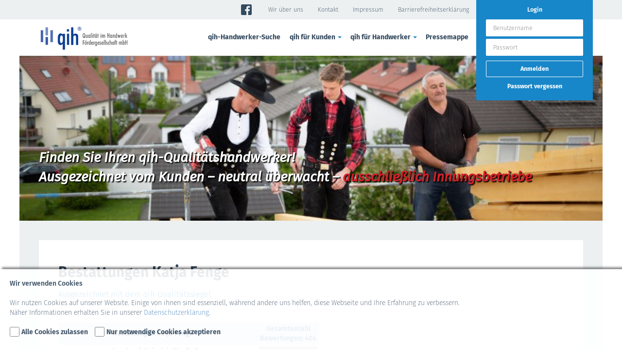

--- FILE ---
content_type: text/html; charset=UTF-8
request_url: https://www.qih.de/suche/Bestattungen-Katja-Fenge/00002029.html
body_size: 10594
content:
<!DOCTYPE html>
<html lang="de">
	<head>
		<meta charset="utf-8">
		<meta http-equiv="X-UA-Compatible" content="IE=edge">
		<meta name="viewport" content="width=device-width, initial-scale=1">

		
		<link rel="shortcut icon" href="/images/site/favicon.ico" />
		<title>Bestattungen-Katja-Fenge - qih Qualitätssiegel</title>

		<link rel="stylesheet" href="/ext/bootstrap/css/bootstrap.min.css">
		<link rel="stylesheet" href="/css/main.css">

		<script src="/js/jquery-1.12.4.min.js"></script>
		<script src="/ext/bootstrap/js/bootstrap.min.js"></script>

		<script type="text/javascript" src="/js/facebox.js"></script>
		<link rel="stylesheet" href="/js/facebox.css" media="screen" type="text/css" />

		<link href="/css/glyphicons-social.css" rel="stylesheet">
		<link href="/css/glyphicons-bootstrap.css" rel="stylesheet">

	</head>
	<body>




	<div class="cookiebanner">
		<strong>Wir verwenden Cookies</strong><br><br>
		Wir nutzen Cookies auf unserer Website. Einige von ihnen sind essenziell, während andere uns helfen, diese Webseite und Ihre Erfahrung zu verbessern.<br>
		Näher Informationen erhalten Sie in unserer <a href="/datenschutz.html" target="_blank">Datenschutzerklärung</a>.<br><br>

		<div class="cookieinline">
		    <input type="checkbox" id="cookieAcceptAll" onclick="setCookie('__cookieTracking', 'yes', 1)" />
			<label for="cookieAcceptAll">Alle Cookies zulassen</label>
		</div>
		<div class="cookieinline">
			<input type="checkbox" id="cookieAcceptNecessary" onclick="setCookie('__cookieTracking', 'no', 1)" />
			<label for="cookieAcceptNecessary">Nur notwendige Cookies akzeptieren</label>
		</div>
	</div>
	
<script>
    function setCookie(name, value, days) {
        // Ablaufdatum (1 Tag)
        const d = new Date();
        d.setTime(d.getTime() + (days * 24 * 60 * 60 * 1000));
        const parts = [
            name + '=' + value,
            'expires=' + d.toUTCString(),
            'path=/',
            'SameSite=Lax'
        ];
        if (location.protocol === 'https:') parts.push('Secure');

        document.cookie = parts.join('; ');

        // Seite neu laden, ohne Parameter anzuhängen
        location.reload();

        // Optional: Banner ausblenden (wird beim Reload eh neu aufgebaut)
        // var banner = document.querySelector('.cookiebanner');
        // if (banner) banner.style.display = 'none';
    }
</script>

<div class="snap-drawers">
	<div class="snap-drawer snap-drawer-left">
		<div class="mobileNav">
			<img class="logo" src="/gfx/logo.png" alt="">
			<button class="menuButton" onclick="snapper.close();">
				  <span class="glyphicon glyphicon-menu-hamburger" aria-hidden="true"></span>
			</button>

									<div id="mobileLogin" class="login">
												<form method="post" action="/suche/Bestattungen-Katja-Fenge/00002029.html">
							<input type="hidden" name="qih_login" value="1">
							<input type="text" name="login_user" value="" placeholder="Benutzername">
							<input type="password" name="login_pass" value="" placeholder="Passwort">
							<input type="submit" value="Anmelden">
						</form>
						<button style="font-weight: bold;" href="#" onclick="document.getElementById('mobileLogin').style.display='none';document.getElementById('mobilePasswordReset').style.display='block';">Passwort vergessen</button>


					</div>

					<div id="mobilePasswordReset" class="login" style="display: none;">
						<form method="post" action="/passwort_vergessen.html">
							<input type="text" name="email" placeholder="Ihre E-Mail Adresse">
							<input type="submit" value="Neues Passwort anfordern">
						</form>

						<button style="font-weight: bold;" href="#" onclick="document.getElementById('mobileLogin').style.display='block';document.getElementById('mobilePasswordReset').style.display='none';">Anmelden</button>

					</div>
							<a href="/qih-suche.html" title="qih-Handwerker-Suche">qih-Handwerker-Suche</a>			<a href="/qih-ortssuche.html" class="sub">Ortssuche</a>
			<a href="/qih-plzsuche.html" class="sub">PLZ-Suche</a>
			<a href="/qih-fuer-kunden/ihr-vorteil.html" title="qih für Kunden">qih für Kunden</a><a href="/qih-fuer-kunden/ihr-vorteil.html" title="Ihr Vorteil" class="sub">Ihr Vorteil</a><a href="/qih-fuer-kunden/so-geht-es.html" title="So geht es" class="sub">So geht es</a><a href="/qih-fuer-kunden/haeufig-gestellte-fragen.html" title="FAQ" class="sub">FAQ</a><a href="/qih-fuer-unternehmen/ihr-vorteil.html" title="qih für Handwerker">qih für Handwerker</a><a href="/qih-fuer-unternehmen/ihr-vorteil.html" title="Ihr Vorteil" class="sub">Ihr Vorteil</a><a href="/qih-fuer-unternehmen/teilnehmende-verbaende.html" title="teilnehmende Verbände" class="sub">teilnehmende Verbände</a><a href="/qih-fuer-unternehmen/mitgliedsantrag.html" title="Mitglied werden" class="sub">Mitglied werden</a><a href="/qih-fuer-unternehmen/hauefig-gestellte-fragen.html" title="FAQ" class="sub">FAQ</a><a href="/qih-fuer-unternehmen/agb.html" title="AGB" class="sub">AGB</a><a href="/ueber-uns.html" title="Wir über uns">Wir über uns</a><a href="/kontakt.html" title="Kontakt">Kontakt</a><a href="/impressum.html" title="Impressum">Impressum</a><a href="/index.html" title="Home">Home</a><a href="/datenschutz.html" title="Datenschutz">Datenschutz</a><a href="/barrierefreiheitserklaerung.html" title="Barrierefreiheitserklärung">Barrierefreiheitserklärung</a><a href="/pressemappe.html" title="Pressemappe">Pressemappe</a>			<a href="https://www.facebook.com/qihsiegel/" target="_blank"><span class="social social-facebook" aria-hidden="true"></span> Facebook</a>

		</div>
	</div>
	<div id="content" class="snap-content">

		<div class="overGray"></div>

		<div class="navDeco desktopOnly"></div>

		<div class="page">
			<div class="nav1">

				<div class="links">
					<a href="https://www.facebook.com/qihsiegel/" class="desktopOnly" target="_blank" style="font-size: 22px;line-height: 12px;position: relative;top: 6px;"><span class="social social-facebook" aria-hidden="true"></span></a>
					<a href="/ueber-uns.html" title="Wir über uns">Wir über uns</a><a href="/kontakt.html" title="Kontakt">Kontakt</a><a href="/impressum.html" title="Impressum">Impressum</a><a href="/barrierefreiheitserklaerung.html" title="Barrierefreiheitserklärung">Barrierefreiheitserklärung</a>				</div>


									<div id="desktopLogin" class="login desktopOnly">
						<form method="post" action="/suche/Bestattungen-Katja-Fenge/00002029.html">
							<b class="navText">Login</b><br>
														<input type="hidden" name="qih_login" value="1">
							<input type="text" name="login_user" value="" placeholder="Benutzername">
							<input type="password" name="login_pass" value="" placeholder="Passwort">
							<input type="submit" value="Anmelden">
						</form>
						<a href="#" onclick="document.getElementById('desktopLogin').style.display='none';document.getElementById('desktopPasswordReset').style.display='block';">Passwort vergessen</a>
					</div>

					<div id="desktopPasswordReset" class="login desktopOnly" style="display: none;">
						<form method="post" action="/passwort_vergessen.html">
							<b class="navText">Passwort vergessen</b>
							<input type="text" name="email" placeholder="Ihre E-Mail Adresse">
							<input type="submit" value="Neues Passwort anfordern">
						</form>
						<a href="#" onclick="document.getElementById('desktopLogin').style.display='block';document.getElementById('desktopPasswordReset').style.display='none';">Anmelden</a>

					</div>
				
			</div>
			<div class="nav2">

                <a href="/index.html">
                    <img class="logo" src="/gfx/logo.png" width="250" alt="">
                </a>

				<span class="mobileOnly">
					<button class="menuButton" onclick="snapper.open('left');">
						  <span class="glyphicon glyphicon-menu-hamburger" aria-hidden="true"></span>
					</button>
				</span>
				<span class="links pull-right desktopOnly">
				<a href="/qih-suche.html" title="qih-Handwerker-Suche">qih-Handwerker-Suche</a>
								<span class="dropdown">
									<a class="dropdown-toggle" type="button" id="dropdownMenuNav1" data-toggle="dropdown" aria-haspopup="true" aria-expanded="true">
										qih für Kunden
										<span class="caret colorLight"></span>
									</a>
									<ul class="dropdown-menu" aria-labelledby="dropdownMenuNav1">
								<li><a href="/qih-fuer-kunden/ihr-vorteil.html" title="Ihr Vorteil">Ihr Vorteil</a></li><li><a href="/qih-fuer-kunden/so-geht-es.html" title="So geht es">So geht es</a></li><li><a href="/qih-fuer-kunden/haeufig-gestellte-fragen.html" title="FAQ">FAQ</a></li>
									</ul>
								</span>
								
								<span class="dropdown">
									<a class="dropdown-toggle" type="button" id="dropdownMenuNav1" data-toggle="dropdown" aria-haspopup="true" aria-expanded="true">
										qih für Handwerker
										<span class="caret colorLight"></span>
									</a>
									<ul class="dropdown-menu" aria-labelledby="dropdownMenuNav1">
								<li><a href="/qih-fuer-unternehmen/ihr-vorteil.html" title="Ihr Vorteil">Ihr Vorteil</a></li><li><a href="/qih-fuer-unternehmen/teilnehmende-verbaende.html" title="teilnehmende Verbände">teilnehmende Verbände</a></li><li><a href="/qih-fuer-unternehmen/mitgliedsantrag.html" title="Mitglied werden">Mitglied werden</a></li><li><a href="/qih-fuer-unternehmen/hauefig-gestellte-fragen.html" title="FAQ">FAQ</a></li><li><a href="/qih-fuer-unternehmen/agb.html" title="AGB">AGB</a></li>
									</ul>
								</span>
								<a href="/pressemappe.html" title="Pressemappe">Pressemappe</a>				</span>

			</div>
			
				<div class="teaser" id="teaser" style="background-image:url(/gfx/teaser/1.jpg);">
					<div class="teaserText">
						Finden Sie Ihren qih-Qualitätshandwerker!<br>
						Ausgezeichnet vom Kunden – neutral überwacht – <span class="colorRed">ausschließlich Innungsbetriebe</span>
					</div>
				</div>
				
			
						<div class="boxBlue mobileNoPadding">
						<div class="boxIn">
					<h1></h1>

			<script type="application/ld+json">
			{
				"@context": "http://schema.org/",
				"@type": "HomeAndConstructionBusiness",
				"@id": "http://www.bestattungen-katjafenge.de",
				"name": "Bestattungen Katja Fenge",
				"address": {
					"@type": "PostalAddress",
					"streetAddress": "Landgraf-Heinrich-Stra&szlig;e 2",
					"addressLocality": "Felsberg",
					"addressRegion": "HE",
					"postalCode": "34587",
					"addressCountry": "DE"
				},
				"url": "http://www.bestattungen-katjafenge.de",
				"telephone": "056629398510",
				"aggregateRating": {
					"@type": "AggregateRating",
					"ratingValue": "4.91",
					"bestRating": "5",
					"worstRating": "1",
					"reviewCount": "403"
				},
				"review": [
		
				{
					"@type": "Review",
					"reviewRating": {
						"@type": "Rating",
						"ratingValue": "5",
						"bestRating": "5",
						"worstRating": "1"
					},
					"author": {
						"@type": "Person",
						"name": "anonym per Postkarte qih-TAN 00460050"
					},
					"datePublished": "2025-10-30",
					"reviewBody": "Gesamtbewertung: Note 1,00, Kompetenz: Note 1,00, Kundenorientierung: Note 1,00, Trauerbegleitung: Note 1,00, W&uuml;rdevoller Rahmen: Note 1,00, Preisgestaltung: Note 1,00",
					"publisher": {
						"@type": "Person",
						"name": "Kunde"
					}
				}
			,
				{
					"@type": "Review",
					"reviewRating": {
						"@type": "Rating",
						"ratingValue": "5",
						"bestRating": "5",
						"worstRating": "1"
					},
					"author": {
						"@type": "Person",
						"name": "anonym per Postkarte qih-TAN 00459860"
					},
					"datePublished": "2025-10-16",
					"reviewBody": "Gesamtbewertung: Note 1,00, Kompetenz: Note 1,00, Kundenorientierung: Note 1,00, Trauerbegleitung: Note 1,00, W&uuml;rdevoller Rahmen: Note 1,00, Preisgestaltung: Note 1,00",
					"publisher": {
						"@type": "Person",
						"name": "Kunde"
					}
				}
			,
				{
					"@type": "Review",
					"reviewRating": {
						"@type": "Rating",
						"ratingValue": "5",
						"bestRating": "5",
						"worstRating": "1"
					},
					"author": {
						"@type": "Person",
						"name": "anonym per Postkarte qih-TAN 00459859"
					},
					"datePublished": "2025-10-16",
					"reviewBody": "Gesamtbewertung: Note 1,00, Kompetenz: Note 1,00, Kundenorientierung: Note 1,00, Trauerbegleitung: Note 1,00, W&uuml;rdevoller Rahmen: Note 1,00, Preisgestaltung: Note 1,00",
					"publisher": {
						"@type": "Person",
						"name": "Kunde"
					}
				}
			,
				{
					"@type": "Review",
					"reviewRating": {
						"@type": "Rating",
						"ratingValue": "4.83",
						"bestRating": "5",
						"worstRating": "1"
					},
					"author": {
						"@type": "Person",
						"name": "anonym per Postkarte qih-TAN 00459774"
					},
					"datePublished": "2025-10-15",
					"reviewBody": "Gesamtbewertung: Note 1,00, Kompetenz: Note 1,00, Kundenorientierung: Note 1,00, Trauerbegleitung: Note 1,00, W&uuml;rdevoller Rahmen: Note 1,00, Preisgestaltung: Note 2,00",
					"publisher": {
						"@type": "Person",
						"name": "Kunde"
					}
				}
			,
				{
					"@type": "Review",
					"reviewRating": {
						"@type": "Rating",
						"ratingValue": "5",
						"bestRating": "5",
						"worstRating": "1"
					},
					"author": {
						"@type": "Person",
						"name": "anonym per Postkarte qih-TAN 00459507"
					},
					"datePublished": "2025-10-01",
					"reviewBody": "Gesamtbewertung: Note 1,00, Kompetenz: Note 1,00, Kundenorientierung: Note 1,00, Trauerbegleitung: Note 1,00, W&uuml;rdevoller Rahmen: Note 1,00, Preisgestaltung: Note 1,00",
					"publisher": {
						"@type": "Person",
						"name": "Kunde"
					}
				}
			,
				{
					"@type": "Review",
					"reviewRating": {
						"@type": "Rating",
						"ratingValue": "4.5",
						"bestRating": "5",
						"worstRating": "1"
					},
					"author": {
						"@type": "Person",
						"name": "anonym per Postkarte qih-TAN 00459006"
					},
					"datePublished": "2025-09-10",
					"reviewBody": "Gesamtbewertung: Note 1,00, Kompetenz: Note 1,00, Kundenorientierung: Note 1,00, Trauerbegleitung: Note 2,00, W&uuml;rdevoller Rahmen: Note 1,00, Preisgestaltung: Note 3,00",
					"publisher": {
						"@type": "Person",
						"name": "Kunde"
					}
				}
			,
				{
					"@type": "Review",
					"reviewRating": {
						"@type": "Rating",
						"ratingValue": "5",
						"bestRating": "5",
						"worstRating": "1"
					},
					"author": {
						"@type": "Person",
						"name": "anonym per Postkarte qih-TAN 00458830"
					},
					"datePublished": "2025-09-01",
					"reviewBody": "Gesamtbewertung: Note 1,00, Kompetenz: Note 1,00, Kundenorientierung: Note 1,00, Trauerbegleitung: Note 1,00, W&uuml;rdevoller Rahmen: Note 1,00, Preisgestaltung: Note 1,00",
					"publisher": {
						"@type": "Person",
						"name": "Kunde"
					}
				}
			,
				{
					"@type": "Review",
					"reviewRating": {
						"@type": "Rating",
						"ratingValue": "1.17",
						"bestRating": "5",
						"worstRating": "1"
					},
					"author": {
						"@type": "Person",
						"name": "anonym per Postkarte qih-TAN 00458827"
					},
					"datePublished": "2025-09-01",
					"reviewBody": "Gesamtbewertung: Note 5,00, Kompetenz: Note 5,00, Kundenorientierung: Note 5,00, Trauerbegleitung: Note 5,00, W&uuml;rdevoller Rahmen: Note 5,00, Preisgestaltung: Note 4,00",
					"publisher": {
						"@type": "Person",
						"name": "Kunde"
					}
				}
			,
				{
					"@type": "Review",
					"reviewRating": {
						"@type": "Rating",
						"ratingValue": "5",
						"bestRating": "5",
						"worstRating": "1"
					},
					"author": {
						"@type": "Person",
						"name": "anonym per Postkarte qih-TAN 00458828"
					},
					"datePublished": "2025-09-01",
					"reviewBody": "Gesamtbewertung: Note 1,00, Kompetenz: Note 1,00, Kundenorientierung: Note 1,00, Trauerbegleitung: Note 1,00, W&uuml;rdevoller Rahmen: Note 1,00, Preisgestaltung: Note 1,00",
					"publisher": {
						"@type": "Person",
						"name": "Kunde"
					}
				}
			,
				{
					"@type": "Review",
					"reviewRating": {
						"@type": "Rating",
						"ratingValue": "5",
						"bestRating": "5",
						"worstRating": "1"
					},
					"author": {
						"@type": "Person",
						"name": "anonym per Postkarte qih-TAN 00458829"
					},
					"datePublished": "2025-09-01",
					"reviewBody": "Gesamtbewertung: Note 1,00, Kompetenz: Note 1,00, Kundenorientierung: Note 1,00, Trauerbegleitung: Note 1,00, W&uuml;rdevoller Rahmen: Note 1,00, Preisgestaltung: Note 1,00",
					"publisher": {
						"@type": "Person",
						"name": "Kunde"
					}
				}
			,
				{
					"@type": "Review",
					"reviewRating": {
						"@type": "Rating",
						"ratingValue": "5",
						"bestRating": "5",
						"worstRating": "1"
					},
					"author": {
						"@type": "Person",
						"name": "anonym per Postkarte qih-TAN 00458651"
					},
					"datePublished": "2025-08-25",
					"reviewBody": "Gesamtbewertung: Note 1,00, Kompetenz: Note 1,00, Kundenorientierung: Note 1,00, Trauerbegleitung: Note 1,00, W&uuml;rdevoller Rahmen: Note 1,00, Preisgestaltung: Note 1,00",
					"publisher": {
						"@type": "Person",
						"name": "Kunde"
					}
				}
			,
				{
					"@type": "Review",
					"reviewRating": {
						"@type": "Rating",
						"ratingValue": "4.83",
						"bestRating": "5",
						"worstRating": "1"
					},
					"author": {
						"@type": "Person",
						"name": "anonym per Postkarte qih-TAN 00458652"
					},
					"datePublished": "2025-08-25",
					"reviewBody": "Gesamtbewertung: Note 1,00, Kompetenz: Note 1,00, Kundenorientierung: Note 1,00, Trauerbegleitung: Note 1,00, W&uuml;rdevoller Rahmen: Note 1,00, Preisgestaltung: Note 2,00",
					"publisher": {
						"@type": "Person",
						"name": "Kunde"
					}
				}
			,
				{
					"@type": "Review",
					"reviewRating": {
						"@type": "Rating",
						"ratingValue": "5",
						"bestRating": "5",
						"worstRating": "1"
					},
					"author": {
						"@type": "Person",
						"name": "anonym per Postkarte qih-TAN 00458201"
					},
					"datePublished": "2025-07-30",
					"reviewBody": "Gesamtbewertung: Note 1,00, Kompetenz: Note 1,00, Kundenorientierung: Note 1,00, Trauerbegleitung: Note 1,00, W&uuml;rdevoller Rahmen: Note 1,00",
					"publisher": {
						"@type": "Person",
						"name": "Kunde"
					}
				}
			,
				{
					"@type": "Review",
					"reviewRating": {
						"@type": "Rating",
						"ratingValue": "5",
						"bestRating": "5",
						"worstRating": "1"
					},
					"author": {
						"@type": "Person",
						"name": "anonym per Postkarte qih-TAN 00458202"
					},
					"datePublished": "2025-07-30",
					"reviewBody": "Gesamtbewertung: Note 1,00, Kompetenz: Note 1,00, Kundenorientierung: Note 1,00, Trauerbegleitung: Note 1,00, W&uuml;rdevoller Rahmen: Note 1,00, Preisgestaltung: Note 1,00",
					"publisher": {
						"@type": "Person",
						"name": "Kunde"
					}
				}
			,
				{
					"@type": "Review",
					"reviewRating": {
						"@type": "Rating",
						"ratingValue": "5",
						"bestRating": "5",
						"worstRating": "1"
					},
					"author": {
						"@type": "Person",
						"name": "anonym per Postkarte qih-TAN 00458107"
					},
					"datePublished": "2025-07-28",
					"reviewBody": "Gesamtbewertung: Note 1,00, Kompetenz: Note 1,00, Kundenorientierung: Note 1,00, Trauerbegleitung: Note 1,00, W&uuml;rdevoller Rahmen: Note 1,00, Preisgestaltung: Note 1,00",
					"publisher": {
						"@type": "Person",
						"name": "Kunde"
					}
				}
			,
				{
					"@type": "Review",
					"reviewRating": {
						"@type": "Rating",
						"ratingValue": "5",
						"bestRating": "5",
						"worstRating": "1"
					},
					"author": {
						"@type": "Person",
						"name": "anonym per Postkarte qih-TAN 00458108"
					},
					"datePublished": "2025-07-28",
					"reviewBody": "Gesamtbewertung: Note 1,00, Kompetenz: Note 1,00, Kundenorientierung: Note 1,00, Trauerbegleitung: Note 1,00, W&uuml;rdevoller Rahmen: Note 1,00, Preisgestaltung: Note 1,00",
					"publisher": {
						"@type": "Person",
						"name": "Kunde"
					}
				}
			,
				{
					"@type": "Review",
					"reviewRating": {
						"@type": "Rating",
						"ratingValue": "5",
						"bestRating": "5",
						"worstRating": "1"
					},
					"author": {
						"@type": "Person",
						"name": "anonym per Postkarte qih-TAN 00457744"
					},
					"datePublished": "2025-07-10",
					"reviewBody": "Gesamtbewertung: Note 1,00, Kompetenz: Note 1,00, Kundenorientierung: Note 1,00, Trauerbegleitung: Note 1,00, W&uuml;rdevoller Rahmen: Note 1,00, Preisgestaltung: Note 1,00",
					"publisher": {
						"@type": "Person",
						"name": "Kunde"
					}
				}
			,
				{
					"@type": "Review",
					"reviewRating": {
						"@type": "Rating",
						"ratingValue": "4.83",
						"bestRating": "5",
						"worstRating": "1"
					},
					"author": {
						"@type": "Person",
						"name": "anonym per Postkarte qih-TAN 00457674"
					},
					"datePublished": "2025-07-08",
					"reviewBody": "Gesamtbewertung: Note 1,00, Kompetenz: Note 1,00, Kundenorientierung: Note 1,00, Trauerbegleitung: Note 1,00, W&uuml;rdevoller Rahmen: Note 1,00, Preisgestaltung: Note 2,00",
					"publisher": {
						"@type": "Person",
						"name": "Kunde"
					}
				}
			,
				{
					"@type": "Review",
					"reviewRating": {
						"@type": "Rating",
						"ratingValue": "4.67",
						"bestRating": "5",
						"worstRating": "1"
					},
					"author": {
						"@type": "Person",
						"name": "anonym per Postkarte qih-TAN 00457448"
					},
					"datePublished": "2025-06-25",
					"reviewBody": "Gesamtbewertung: Note 1,00, Kompetenz: Note 1,00, Kundenorientierung: Note 2,00, Trauerbegleitung: Note 1,00, W&uuml;rdevoller Rahmen: Note 1,00, Preisgestaltung: Note 2,00",
					"publisher": {
						"@type": "Person",
						"name": "Kunde"
					}
				}
			,
				{
					"@type": "Review",
					"reviewRating": {
						"@type": "Rating",
						"ratingValue": "4.83",
						"bestRating": "5",
						"worstRating": "1"
					},
					"author": {
						"@type": "Person",
						"name": "anonym per Postkarte qih-TAN 00457383"
					},
					"datePublished": "2025-06-24",
					"reviewBody": "Gesamtbewertung: Note 1,00, Kompetenz: Note 1,00, Kundenorientierung: Note 1,00, Trauerbegleitung: Note 1,00, W&uuml;rdevoller Rahmen: Note 1,00, Preisgestaltung: Note 2,00",
					"publisher": {
						"@type": "Person",
						"name": "Kunde"
					}
				}
			,
				{
					"@type": "Review",
					"reviewRating": {
						"@type": "Rating",
						"ratingValue": "5",
						"bestRating": "5",
						"worstRating": "1"
					},
					"author": {
						"@type": "Person",
						"name": "anonym per Postkarte qih-TAN 00457384"
					},
					"datePublished": "2025-06-24",
					"reviewBody": "Gesamtbewertung: Note 1,00, Kompetenz: Note 1,00, Kundenorientierung: Note 1,00, Trauerbegleitung: Note 1,00, W&uuml;rdevoller Rahmen: Note 1,00, Preisgestaltung: Note 1,00",
					"publisher": {
						"@type": "Person",
						"name": "Kunde"
					}
				}
			,
				{
					"@type": "Review",
					"reviewRating": {
						"@type": "Rating",
						"ratingValue": "5",
						"bestRating": "5",
						"worstRating": "1"
					},
					"author": {
						"@type": "Person",
						"name": "anonym per Postkarte qih-TAN 00457381"
					},
					"datePublished": "2025-06-24",
					"reviewBody": "Gesamtbewertung: Note 1,00, Kompetenz: Note 1,00, Kundenorientierung: Note 1,00, Trauerbegleitung: Note 1,00, W&uuml;rdevoller Rahmen: Note 1,00, Preisgestaltung: Note 1,00",
					"publisher": {
						"@type": "Person",
						"name": "Kunde"
					}
				}
			,
				{
					"@type": "Review",
					"reviewRating": {
						"@type": "Rating",
						"ratingValue": "5",
						"bestRating": "5",
						"worstRating": "1"
					},
					"author": {
						"@type": "Person",
						"name": "anonym per Postkarte qih-TAN 00457382"
					},
					"datePublished": "2025-06-24",
					"reviewBody": "Gesamtbewertung: Note 1,00, Kompetenz: Note 1,00, Kundenorientierung: Note 1,00, Trauerbegleitung: Note 1,00, W&uuml;rdevoller Rahmen: Note 1,00, Preisgestaltung: Note 1,00",
					"publisher": {
						"@type": "Person",
						"name": "Kunde"
					}
				}
			,
				{
					"@type": "Review",
					"reviewRating": {
						"@type": "Rating",
						"ratingValue": "5",
						"bestRating": "5",
						"worstRating": "1"
					},
					"author": {
						"@type": "Person",
						"name": "anonym per Postkarte qih-TAN 00457207"
					},
					"datePublished": "2025-06-12",
					"reviewBody": "Gesamtbewertung: Note 1,00, Kompetenz: Note 1,00, Kundenorientierung: Note 1,00, Trauerbegleitung: Note 1,00, W&uuml;rdevoller Rahmen: Note 1,00, Preisgestaltung: Note 1,00",
					"publisher": {
						"@type": "Person",
						"name": "Kunde"
					}
				}
			,
				{
					"@type": "Review",
					"reviewRating": {
						"@type": "Rating",
						"ratingValue": "5",
						"bestRating": "5",
						"worstRating": "1"
					},
					"author": {
						"@type": "Person",
						"name": "anonym per Postkarte qih-TAN 00457074"
					},
					"datePublished": "2025-06-10",
					"reviewBody": "Gesamtbewertung: Note 1,00, Kompetenz: Note 1,00, Kundenorientierung: Note 1,00, Trauerbegleitung: Note 1,00, W&uuml;rdevoller Rahmen: Note 1,00, Preisgestaltung: Note 1,00",
					"publisher": {
						"@type": "Person",
						"name": "Kunde"
					}
				}
			,
				{
					"@type": "Review",
					"reviewRating": {
						"@type": "Rating",
						"ratingValue": "5",
						"bestRating": "5",
						"worstRating": "1"
					},
					"author": {
						"@type": "Person",
						"name": "anonym per Postkarte qih-TAN 00457075"
					},
					"datePublished": "2025-06-10",
					"reviewBody": "Gesamtbewertung: Note 1,00, Kompetenz: Note 1,00, Kundenorientierung: Note 1,00, Trauerbegleitung: Note 1,00, W&uuml;rdevoller Rahmen: Note 1,00, Preisgestaltung: Note 1,00",
					"publisher": {
						"@type": "Person",
						"name": "Kunde"
					}
				}
			,
				{
					"@type": "Review",
					"reviewRating": {
						"@type": "Rating",
						"ratingValue": "5",
						"bestRating": "5",
						"worstRating": "1"
					},
					"author": {
						"@type": "Person",
						"name": "anonym per Postkarte qih-TAN 00456073"
					},
					"datePublished": "2025-04-24",
					"reviewBody": "Gesamtbewertung: Note 1,00, Kompetenz: Note 1,00, Kundenorientierung: Note 1,00, Trauerbegleitung: Note 1,00, W&uuml;rdevoller Rahmen: Note 1,00, Preisgestaltung: Note 1,00",
					"publisher": {
						"@type": "Person",
						"name": "Kunde"
					}
				}
			,
				{
					"@type": "Review",
					"reviewRating": {
						"@type": "Rating",
						"ratingValue": "5",
						"bestRating": "5",
						"worstRating": "1"
					},
					"author": {
						"@type": "Person",
						"name": "anonym per Postkarte qih-TAN 00456074"
					},
					"datePublished": "2025-04-24",
					"reviewBody": "Gesamtbewertung: Note 1,00, Kompetenz: Note 1,00, Kundenorientierung: Note 1,00, Trauerbegleitung: Note 1,00, W&uuml;rdevoller Rahmen: Note 1,00, Preisgestaltung: Note 1,00",
					"publisher": {
						"@type": "Person",
						"name": "Kunde"
					}
				}
			,
				{
					"@type": "Review",
					"reviewRating": {
						"@type": "Rating",
						"ratingValue": "5",
						"bestRating": "5",
						"worstRating": "1"
					},
					"author": {
						"@type": "Person",
						"name": "anonym per Postkarte qih-TAN 00455770"
					},
					"datePublished": "2025-04-03",
					"reviewBody": "Gesamtbewertung: Note 1,00, Kompetenz: Note 1,00, Kundenorientierung: Note 1,00, Trauerbegleitung: Note 1,00, W&uuml;rdevoller Rahmen: Note 1,00, Preisgestaltung: Note 1,00",
					"publisher": {
						"@type": "Person",
						"name": "Kunde"
					}
				}
			,
				{
					"@type": "Review",
					"reviewRating": {
						"@type": "Rating",
						"ratingValue": "5",
						"bestRating": "5",
						"worstRating": "1"
					},
					"author": {
						"@type": "Person",
						"name": "anonym per Postkarte qih-TAN 00455769"
					},
					"datePublished": "2025-04-03",
					"reviewBody": "Gesamtbewertung: Note 1,00, Kompetenz: Note 1,00, Kundenorientierung: Note 1,00, Trauerbegleitung: Note 1,00, W&uuml;rdevoller Rahmen: Note 1,00, Preisgestaltung: Note 1,00",
					"publisher": {
						"@type": "Person",
						"name": "Kunde"
					}
				}
			,
				{
					"@type": "Review",
					"reviewRating": {
						"@type": "Rating",
						"ratingValue": "5",
						"bestRating": "5",
						"worstRating": "1"
					},
					"author": {
						"@type": "Person",
						"name": "anonym per Postkarte qih-TAN 00455593"
					},
					"datePublished": "2025-04-01",
					"reviewBody": "Gesamtbewertung: Note 1,00, Kompetenz: Note 1,00, Trauerbegleitung: Note 1,00, W&uuml;rdevoller Rahmen: Note 1,00, Preisgestaltung: Note 1,00",
					"publisher": {
						"@type": "Person",
						"name": "Kunde"
					}
				}
			,
				{
					"@type": "Review",
					"reviewRating": {
						"@type": "Rating",
						"ratingValue": "5",
						"bestRating": "5",
						"worstRating": "1"
					},
					"author": {
						"@type": "Person",
						"name": "anonym per Postkarte qih-TAN 00455594"
					},
					"datePublished": "2025-04-01",
					"reviewBody": "Gesamtbewertung: Note 1,00, Kompetenz: Note 1,00, Kundenorientierung: Note 1,00, Trauerbegleitung: Note 1,00, W&uuml;rdevoller Rahmen: Note 1,00, Preisgestaltung: Note 1,00",
					"publisher": {
						"@type": "Person",
						"name": "Kunde"
					}
				}
			,
				{
					"@type": "Review",
					"reviewRating": {
						"@type": "Rating",
						"ratingValue": "5",
						"bestRating": "5",
						"worstRating": "1"
					},
					"author": {
						"@type": "Person",
						"name": "anonym per Postkarte qih-TAN 00455279"
					},
					"datePublished": "2025-04-01",
					"reviewBody": "Gesamtbewertung: Note 1,00, Kompetenz: Note 1,00, Kundenorientierung: Note 1,00, Trauerbegleitung: Note 1,00, W&uuml;rdevoller Rahmen: Note 1,00, Preisgestaltung: Note 1,00",
					"publisher": {
						"@type": "Person",
						"name": "Kunde"
					}
				}
			,
				{
					"@type": "Review",
					"reviewRating": {
						"@type": "Rating",
						"ratingValue": "5",
						"bestRating": "5",
						"worstRating": "1"
					},
					"author": {
						"@type": "Person",
						"name": "anonym per Postkarte qih-TAN 00455278"
					},
					"datePublished": "2025-04-01",
					"reviewBody": "Gesamtbewertung: Note 1,00, Kompetenz: Note 1,00, Kundenorientierung: Note 1,00, Trauerbegleitung: Note 1,00, W&uuml;rdevoller Rahmen: Note 1,00, Preisgestaltung: Note 1,00",
					"publisher": {
						"@type": "Person",
						"name": "Kunde"
					}
				}
			,
				{
					"@type": "Review",
					"reviewRating": {
						"@type": "Rating",
						"ratingValue": "5",
						"bestRating": "5",
						"worstRating": "1"
					},
					"author": {
						"@type": "Person",
						"name": "anonym per Postkarte qih-TAN 00455001"
					},
					"datePublished": "2025-02-27",
					"reviewBody": "Gesamtbewertung: Note 1,00, Kompetenz: Note 1,00, Kundenorientierung: Note 1,00, Trauerbegleitung: Note 1,00, W&uuml;rdevoller Rahmen: Note 1,00, Preisgestaltung: Note 1,00",
					"publisher": {
						"@type": "Person",
						"name": "Kunde"
					}
				}
			,
				{
					"@type": "Review",
					"reviewRating": {
						"@type": "Rating",
						"ratingValue": "5",
						"bestRating": "5",
						"worstRating": "1"
					},
					"author": {
						"@type": "Person",
						"name": "anonym per Postkarte qih-TAN 00454924"
					},
					"datePublished": "2025-02-25",
					"reviewBody": "Gesamtbewertung: Note 1,00, Kompetenz: Note 1,00, Kundenorientierung: Note 1,00, Trauerbegleitung: Note 1,00, W&uuml;rdevoller Rahmen: Note 1,00, Preisgestaltung: Note 1,00",
					"publisher": {
						"@type": "Person",
						"name": "Kunde"
					}
				}
			,
				{
					"@type": "Review",
					"reviewRating": {
						"@type": "Rating",
						"ratingValue": "5",
						"bestRating": "5",
						"worstRating": "1"
					},
					"author": {
						"@type": "Person",
						"name": "anonym per Postkarte qih-TAN 00454796"
					},
					"datePublished": "2025-02-19",
					"reviewBody": "Gesamtbewertung: Note 1,00, Kompetenz: Note 1,00, Kundenorientierung: Note 1,00, Trauerbegleitung: Note 1,00, W&uuml;rdevoller Rahmen: Note 1,00, Preisgestaltung: Note 1,00",
					"publisher": {
						"@type": "Person",
						"name": "Kunde"
					}
				}
			,
				{
					"@type": "Review",
					"reviewRating": {
						"@type": "Rating",
						"ratingValue": "4",
						"bestRating": "5",
						"worstRating": "1"
					},
					"author": {
						"@type": "Person",
						"name": "anonym per Postkarte qih-TAN 00454732"
					},
					"datePublished": "2025-02-14",
					"reviewBody": "Gesamtbewertung: Note 2,00, Kompetenz: Note 2,00, Kundenorientierung: Note 2,00, Trauerbegleitung: Note 2,00, W&uuml;rdevoller Rahmen: Note 2,00, Preisgestaltung: Note 2,00",
					"publisher": {
						"@type": "Person",
						"name": "Kunde"
					}
				}
			,
				{
					"@type": "Review",
					"reviewRating": {
						"@type": "Rating",
						"ratingValue": "5",
						"bestRating": "5",
						"worstRating": "1"
					},
					"author": {
						"@type": "Person",
						"name": "anonym per Postkarte qih-TAN 00454490"
					},
					"datePublished": "2025-02-03",
					"reviewBody": "Gesamtbewertung: Note 1,00, Kompetenz: Note 1,00, Kundenorientierung: Note 1,00, Trauerbegleitung: Note 1,00, W&uuml;rdevoller Rahmen: Note 1,00, Preisgestaltung: Note 1,00",
					"publisher": {
						"@type": "Person",
						"name": "Kunde"
					}
				}
			,
				{
					"@type": "Review",
					"reviewRating": {
						"@type": "Rating",
						"ratingValue": "5",
						"bestRating": "5",
						"worstRating": "1"
					},
					"author": {
						"@type": "Person",
						"name": "anonym per Postkarte qih-TAN 00454358"
					},
					"datePublished": "2025-01-29",
					"reviewBody": "Gesamtbewertung: Note 1,00, Kompetenz: Note 1,00, Kundenorientierung: Note 1,00, Trauerbegleitung: Note 1,00, W&uuml;rdevoller Rahmen: Note 1,00, Preisgestaltung: Note 1,00",
					"publisher": {
						"@type": "Person",
						"name": "Kunde"
					}
				}
			,
				{
					"@type": "Review",
					"reviewRating": {
						"@type": "Rating",
						"ratingValue": "4.83",
						"bestRating": "5",
						"worstRating": "1"
					},
					"author": {
						"@type": "Person",
						"name": "anonym per Postkarte qih-TAN 00454183"
					},
					"datePublished": "2025-01-20",
					"reviewBody": "Gesamtbewertung: Note 1,00, Kompetenz: Note 1,00, Kundenorientierung: Note 1,00, Trauerbegleitung: Note 2,00, W&uuml;rdevoller Rahmen: Note 1,00, Preisgestaltung: Note 1,00",
					"publisher": {
						"@type": "Person",
						"name": "Kunde"
					}
				}
			,
				{
					"@type": "Review",
					"reviewRating": {
						"@type": "Rating",
						"ratingValue": "5",
						"bestRating": "5",
						"worstRating": "1"
					},
					"author": {
						"@type": "Person",
						"name": "anonym per Postkarte qih-TAN 00454184"
					},
					"datePublished": "2025-01-20",
					"reviewBody": "Gesamtbewertung: Note 1,00, Kompetenz: Note 1,00, Kundenorientierung: Note 1,00, Trauerbegleitung: Note 1,00, W&uuml;rdevoller Rahmen: Note 1,00, Preisgestaltung: Note 1,00",
					"publisher": {
						"@type": "Person",
						"name": "Kunde"
					}
				}
			,
				{
					"@type": "Review",
					"reviewRating": {
						"@type": "Rating",
						"ratingValue": "3.67",
						"bestRating": "5",
						"worstRating": "1"
					},
					"author": {
						"@type": "Person",
						"name": "anonym per Postkarte qih-TAN 00454088"
					},
					"datePublished": "2025-01-14",
					"reviewBody": "Gesamtbewertung: Note 5,00, Kompetenz: Note 1,00, Kundenorientierung: Note 1,00, Trauerbegleitung: Note 5,00, W&uuml;rdevoller Rahmen: Note 1,00, Preisgestaltung: Note 1,00",
					"publisher": {
						"@type": "Person",
						"name": "Kunde"
					}
				}
			,
				{
					"@type": "Review",
					"reviewRating": {
						"@type": "Rating",
						"ratingValue": "5",
						"bestRating": "5",
						"worstRating": "1"
					},
					"author": {
						"@type": "Person",
						"name": "anonym per Postkarte qih-TAN 00453993"
					},
					"datePublished": "2025-01-09",
					"reviewBody": "Gesamtbewertung: Note 1,00, Kompetenz: Note 1,00, Kundenorientierung: Note 1,00, Trauerbegleitung: Note 1,00, W&uuml;rdevoller Rahmen: Note 1,00, Preisgestaltung: Note 1,00",
					"publisher": {
						"@type": "Person",
						"name": "Kunde"
					}
				}
			,
				{
					"@type": "Review",
					"reviewRating": {
						"@type": "Rating",
						"ratingValue": "5",
						"bestRating": "5",
						"worstRating": "1"
					},
					"author": {
						"@type": "Person",
						"name": "anonym per Postkarte qih-TAN 00453994"
					},
					"datePublished": "2025-01-09",
					"reviewBody": "Gesamtbewertung: Note 1,00, Kompetenz: Note 1,00, Kundenorientierung: Note 1,00, Trauerbegleitung: Note 1,00, W&uuml;rdevoller Rahmen: Note 1,00, Preisgestaltung: Note 1,00",
					"publisher": {
						"@type": "Person",
						"name": "Kunde"
					}
				}
			,
				{
					"@type": "Review",
					"reviewRating": {
						"@type": "Rating",
						"ratingValue": "5",
						"bestRating": "5",
						"worstRating": "1"
					},
					"author": {
						"@type": "Person",
						"name": "anonym per Postkarte qih-TAN 00453845"
					},
					"datePublished": "2025-01-02",
					"reviewBody": "Gesamtbewertung: Note 1,00, Kompetenz: Note 1,00, Kundenorientierung: Note 1,00, Trauerbegleitung: Note 1,00, W&uuml;rdevoller Rahmen: Note 1,00, Preisgestaltung: Note 1,00",
					"publisher": {
						"@type": "Person",
						"name": "Kunde"
					}
				}
			,
				{
					"@type": "Review",
					"reviewRating": {
						"@type": "Rating",
						"ratingValue": "5",
						"bestRating": "5",
						"worstRating": "1"
					},
					"author": {
						"@type": "Person",
						"name": "anonym per Postkarte qih-TAN 00453846"
					},
					"datePublished": "2025-01-02",
					"reviewBody": "Gesamtbewertung: Note 1,00, Kompetenz: Note 1,00, Kundenorientierung: Note 1,00, Trauerbegleitung: Note 1,00, W&uuml;rdevoller Rahmen: Note 1,00, Preisgestaltung: Note 1,00",
					"publisher": {
						"@type": "Person",
						"name": "Kunde"
					}
				}
			,
				{
					"@type": "Review",
					"reviewRating": {
						"@type": "Rating",
						"ratingValue": "4.83",
						"bestRating": "5",
						"worstRating": "1"
					},
					"author": {
						"@type": "Person",
						"name": "anonym per Postkarte qih-TAN 00453843"
					},
					"datePublished": "2025-01-02",
					"reviewBody": "Gesamtbewertung: Note 1,00, Kompetenz: Note 1,00, Kundenorientierung: Note 1,00, Trauerbegleitung: Note 1,00, W&uuml;rdevoller Rahmen: Note 1,00, Preisgestaltung: Note 2,00",
					"publisher": {
						"@type": "Person",
						"name": "Kunde"
					}
				}
			,
				{
					"@type": "Review",
					"reviewRating": {
						"@type": "Rating",
						"ratingValue": "5",
						"bestRating": "5",
						"worstRating": "1"
					},
					"author": {
						"@type": "Person",
						"name": "anonym per Postkarte qih-TAN 00453844"
					},
					"datePublished": "2025-01-02",
					"reviewBody": "Gesamtbewertung: Note 1,00, Kompetenz: Note 1,00, Kundenorientierung: Note 1,00, Trauerbegleitung: Note 1,00, W&uuml;rdevoller Rahmen: Note 1,00, Preisgestaltung: Note 1,00",
					"publisher": {
						"@type": "Person",
						"name": "Kunde"
					}
				}
			,
				{
					"@type": "Review",
					"reviewRating": {
						"@type": "Rating",
						"ratingValue": "4.67",
						"bestRating": "5",
						"worstRating": "1"
					},
					"author": {
						"@type": "Person",
						"name": "anonym per Postkarte qih-TAN 00453398"
					},
					"datePublished": "2024-12-17",
					"reviewBody": "Gesamtbewertung: Note 1,00, Kompetenz: Note 1,00, Kundenorientierung: Note 1,00, Trauerbegleitung: Note 1,00, W&uuml;rdevoller Rahmen: Note 1,00, Preisgestaltung: Note 3,00",
					"publisher": {
						"@type": "Person",
						"name": "Kunde"
					}
				}
			,
				{
					"@type": "Review",
					"reviewRating": {
						"@type": "Rating",
						"ratingValue": "5",
						"bestRating": "5",
						"worstRating": "1"
					},
					"author": {
						"@type": "Person",
						"name": "anonym per Postkarte qih-TAN 00453397"
					},
					"datePublished": "2024-12-17",
					"reviewBody": "Gesamtbewertung: Note 1,00, Kompetenz: Note 1,00, Kundenorientierung: Note 1,00, Trauerbegleitung: Note 1,00, W&uuml;rdevoller Rahmen: Note 1,00, Preisgestaltung: Note 1,00",
					"publisher": {
						"@type": "Person",
						"name": "Kunde"
					}
				}
			,
				{
					"@type": "Review",
					"reviewRating": {
						"@type": "Rating",
						"ratingValue": "5",
						"bestRating": "5",
						"worstRating": "1"
					},
					"author": {
						"@type": "Person",
						"name": "anonym per Postkarte qih-TAN 00453264"
					},
					"datePublished": "2024-12-17",
					"reviewBody": "Gesamtbewertung: Note 1,00, Kompetenz: Note 1,00, Kundenorientierung: Note 1,00, Trauerbegleitung: Note 1,00, W&uuml;rdevoller Rahmen: Note 1,00, Preisgestaltung: Note 1,00",
					"publisher": {
						"@type": "Person",
						"name": "Kunde"
					}
				}
			,
				{
					"@type": "Review",
					"reviewRating": {
						"@type": "Rating",
						"ratingValue": "5",
						"bestRating": "5",
						"worstRating": "1"
					},
					"author": {
						"@type": "Person",
						"name": "anonym per Postkarte qih-TAN 00453164"
					},
					"datePublished": "2024-12-16",
					"reviewBody": "Gesamtbewertung: Note 1,00, Kompetenz: Note 1,00, Kundenorientierung: Note 1,00, Trauerbegleitung: Note 1,00, W&uuml;rdevoller Rahmen: Note 1,00, Preisgestaltung: Note 1,00",
					"publisher": {
						"@type": "Person",
						"name": "Kunde"
					}
				}
			,
				{
					"@type": "Review",
					"reviewRating": {
						"@type": "Rating",
						"ratingValue": "5",
						"bestRating": "5",
						"worstRating": "1"
					},
					"author": {
						"@type": "Person",
						"name": "anonym per Postkarte qih-TAN 00453165"
					},
					"datePublished": "2024-12-16",
					"reviewBody": "Gesamtbewertung: Note 1,00, Kompetenz: Note 1,00, Kundenorientierung: Note 1,00, Trauerbegleitung: Note 1,00, W&uuml;rdevoller Rahmen: Note 1,00",
					"publisher": {
						"@type": "Person",
						"name": "Kunde"
					}
				}
			,
				{
					"@type": "Review",
					"reviewRating": {
						"@type": "Rating",
						"ratingValue": "5",
						"bestRating": "5",
						"worstRating": "1"
					},
					"author": {
						"@type": "Person",
						"name": "anonym per Postkarte qih-TAN 00452676"
					},
					"datePublished": "2024-11-19",
					"reviewBody": "Gesamtbewertung: Note 1,00, Kompetenz: Note 1,00, Kundenorientierung: Note 1,00, Trauerbegleitung: Note 1,00, W&uuml;rdevoller Rahmen: Note 1,00, Preisgestaltung: Note 1,00",
					"publisher": {
						"@type": "Person",
						"name": "Kunde"
					}
				}
			,
				{
					"@type": "Review",
					"reviewRating": {
						"@type": "Rating",
						"ratingValue": "5",
						"bestRating": "5",
						"worstRating": "1"
					},
					"author": {
						"@type": "Person",
						"name": "anonym per Postkarte qih-TAN 00452677"
					},
					"datePublished": "2024-11-19",
					"reviewBody": "Gesamtbewertung: Note 1,00, Kompetenz: Note 1,00, Kundenorientierung: Note 1,00, Trauerbegleitung: Note 1,00, W&uuml;rdevoller Rahmen: Note 1,00, Preisgestaltung: Note 1,00",
					"publisher": {
						"@type": "Person",
						"name": "Kunde"
					}
				}
			,
				{
					"@type": "Review",
					"reviewRating": {
						"@type": "Rating",
						"ratingValue": "5",
						"bestRating": "5",
						"worstRating": "1"
					},
					"author": {
						"@type": "Person",
						"name": "anonym per Postkarte qih-TAN 00452416"
					},
					"datePublished": "2024-11-07",
					"reviewBody": "Gesamtbewertung: Note 1,00, Kompetenz: Note 1,00, Kundenorientierung: Note 1,00, Trauerbegleitung: Note 1,00, W&uuml;rdevoller Rahmen: Note 1,00, Preisgestaltung: Note 1,00",
					"publisher": {
						"@type": "Person",
						"name": "Kunde"
					}
				}
			,
				{
					"@type": "Review",
					"reviewRating": {
						"@type": "Rating",
						"ratingValue": "5",
						"bestRating": "5",
						"worstRating": "1"
					},
					"author": {
						"@type": "Person",
						"name": "anonym per Postkarte qih-TAN 00452375"
					},
					"datePublished": "2024-11-06",
					"reviewBody": "Gesamtbewertung: Note 1,00, Kompetenz: Note 1,00, Kundenorientierung: Note 1,00, Trauerbegleitung: Note 1,00, W&uuml;rdevoller Rahmen: Note 1,00, Preisgestaltung: Note 1,00",
					"publisher": {
						"@type": "Person",
						"name": "Kunde"
					}
				}
			,
				{
					"@type": "Review",
					"reviewRating": {
						"@type": "Rating",
						"ratingValue": "5",
						"bestRating": "5",
						"worstRating": "1"
					},
					"author": {
						"@type": "Person",
						"name": "anonym per Postkarte qih-TAN 00451477"
					},
					"datePublished": "2024-10-07",
					"reviewBody": "Gesamtbewertung: Note 1,00, Kompetenz: Note 1,00, Kundenorientierung: Note 1,00, Trauerbegleitung: Note 1,00, W&uuml;rdevoller Rahmen: Note 1,00, Preisgestaltung: Note 1,00",
					"publisher": {
						"@type": "Person",
						"name": "Kunde"
					}
				}
			,
				{
					"@type": "Review",
					"reviewRating": {
						"@type": "Rating",
						"ratingValue": "5",
						"bestRating": "5",
						"worstRating": "1"
					},
					"author": {
						"@type": "Person",
						"name": "anonym per Postkarte qih-TAN 00451476"
					},
					"datePublished": "2024-10-07",
					"reviewBody": "Gesamtbewertung: Note 1,00, Kompetenz: Note 1,00, Kundenorientierung: Note 1,00, Trauerbegleitung: Note 1,00, W&uuml;rdevoller Rahmen: Note 1,00, Preisgestaltung: Note 1,00",
					"publisher": {
						"@type": "Person",
						"name": "Kunde"
					}
				}
			,
				{
					"@type": "Review",
					"reviewRating": {
						"@type": "Rating",
						"ratingValue": "4.5",
						"bestRating": "5",
						"worstRating": "1"
					},
					"author": {
						"@type": "Person",
						"name": "anonym per Postkarte qih-TAN 00451433"
					},
					"datePublished": "2024-10-02",
					"reviewBody": "Gesamtbewertung: Note 1,00, Kompetenz: Note 2,00, Kundenorientierung: Note 2,00, Trauerbegleitung: Note 1,00, W&uuml;rdevoller Rahmen: Note 1,00, Preisgestaltung: Note 2,00",
					"publisher": {
						"@type": "Person",
						"name": "Kunde"
					}
				}
			,
				{
					"@type": "Review",
					"reviewRating": {
						"@type": "Rating",
						"ratingValue": "5",
						"bestRating": "5",
						"worstRating": "1"
					},
					"author": {
						"@type": "Person",
						"name": "anonym per Postkarte qih-TAN 00451368"
					},
					"datePublished": "2024-10-01",
					"reviewBody": "Gesamtbewertung: Note 1,00, Kompetenz: Note 1,00, Kundenorientierung: Note 1,00, Trauerbegleitung: Note 1,00, W&uuml;rdevoller Rahmen: Note 1,00, Preisgestaltung: Note 1,00",
					"publisher": {
						"@type": "Person",
						"name": "Kunde"
					}
				}
			,
				{
					"@type": "Review",
					"reviewRating": {
						"@type": "Rating",
						"ratingValue": "4.83",
						"bestRating": "5",
						"worstRating": "1"
					},
					"author": {
						"@type": "Person",
						"name": "anonym per Postkarte qih-TAN 00451136"
					},
					"datePublished": "2024-09-23",
					"reviewBody": "Gesamtbewertung: Note 1,00, Kompetenz: Note 1,00, Kundenorientierung: Note 1,00, Trauerbegleitung: Note 1,00, W&uuml;rdevoller Rahmen: Note 1,00, Preisgestaltung: Note 2,00",
					"publisher": {
						"@type": "Person",
						"name": "Kunde"
					}
				}
			,
				{
					"@type": "Review",
					"reviewRating": {
						"@type": "Rating",
						"ratingValue": "5",
						"bestRating": "5",
						"worstRating": "1"
					},
					"author": {
						"@type": "Person",
						"name": "anonym per Postkarte qih-TAN 00450593"
					},
					"datePublished": "2024-09-03",
					"reviewBody": "Gesamtbewertung: Note 1,00, Kompetenz: Note 1,00, Kundenorientierung: Note 1,00, Trauerbegleitung: Note 1,00, W&uuml;rdevoller Rahmen: Note 1,00, Preisgestaltung: Note 1,00",
					"publisher": {
						"@type": "Person",
						"name": "Kunde"
					}
				}
			,
				{
					"@type": "Review",
					"reviewRating": {
						"@type": "Rating",
						"ratingValue": "4.5",
						"bestRating": "5",
						"worstRating": "1"
					},
					"author": {
						"@type": "Person",
						"name": "anonym per Postkarte qih-TAN 00450068"
					},
					"datePublished": "2024-08-16",
					"reviewBody": "Gesamtbewertung: Note 1,00, Kompetenz: Note 1,00, Kundenorientierung: Note 2,00, Trauerbegleitung: Note 2,00, W&uuml;rdevoller Rahmen: Note 1,00, Preisgestaltung: Note 2,00",
					"publisher": {
						"@type": "Person",
						"name": "Kunde"
					}
				}
			,
				{
					"@type": "Review",
					"reviewRating": {
						"@type": "Rating",
						"ratingValue": "4.83",
						"bestRating": "5",
						"worstRating": "1"
					},
					"author": {
						"@type": "Person",
						"name": "anonym per Postkarte qih-TAN 00449921"
					},
					"datePublished": "2024-08-12",
					"reviewBody": "Gesamtbewertung: Note 1,00, Kompetenz: Note 1,00, Kundenorientierung: Note 1,00, Trauerbegleitung: Note 1,00, W&uuml;rdevoller Rahmen: Note 1,00, Preisgestaltung: Note 2,00",
					"publisher": {
						"@type": "Person",
						"name": "Kunde"
					}
				}
			,
				{
					"@type": "Review",
					"reviewRating": {
						"@type": "Rating",
						"ratingValue": "5",
						"bestRating": "5",
						"worstRating": "1"
					},
					"author": {
						"@type": "Person",
						"name": "anonym per Postkarte qih-TAN 00449504"
					},
					"datePublished": "2024-07-30",
					"reviewBody": "Gesamtbewertung: Note 1,00, Kompetenz: Note 1,00, Kundenorientierung: Note 1,00, Trauerbegleitung: Note 1,00, W&uuml;rdevoller Rahmen: Note 1,00, Preisgestaltung: Note 1,00",
					"publisher": {
						"@type": "Person",
						"name": "Kunde"
					}
				}
			,
				{
					"@type": "Review",
					"reviewRating": {
						"@type": "Rating",
						"ratingValue": "5",
						"bestRating": "5",
						"worstRating": "1"
					},
					"author": {
						"@type": "Person",
						"name": "anonym per Postkarte qih-TAN 00449450"
					},
					"datePublished": "2024-07-30",
					"reviewBody": "Gesamtbewertung: Note 1,00, Kompetenz: Note 1,00, Kundenorientierung: Note 1,00, Trauerbegleitung: Note 1,00, W&uuml;rdevoller Rahmen: Note 1,00, Preisgestaltung: Note 1,00",
					"publisher": {
						"@type": "Person",
						"name": "Kunde"
					}
				}
			,
				{
					"@type": "Review",
					"reviewRating": {
						"@type": "Rating",
						"ratingValue": "5",
						"bestRating": "5",
						"worstRating": "1"
					},
					"author": {
						"@type": "Person",
						"name": "anonym per Postkarte qih-TAN 00449348"
					},
					"datePublished": "2024-07-24",
					"reviewBody": "Gesamtbewertung: Note 1,00, Kompetenz: Note 1,00, Kundenorientierung: Note 1,00, Trauerbegleitung: Note 1,00, W&uuml;rdevoller Rahmen: Note 1,00, Preisgestaltung: Note 1,00",
					"publisher": {
						"@type": "Person",
						"name": "Kunde"
					}
				}
			,
				{
					"@type": "Review",
					"reviewRating": {
						"@type": "Rating",
						"ratingValue": "5",
						"bestRating": "5",
						"worstRating": "1"
					},
					"author": {
						"@type": "Person",
						"name": "anonym per Postkarte qih-TAN 00449259"
					},
					"datePublished": "2024-07-23",
					"reviewBody": "Gesamtbewertung: Note 1,00, Kompetenz: Note 1,00, Kundenorientierung: Note 1,00, Trauerbegleitung: Note 1,00, W&uuml;rdevoller Rahmen: Note 1,00, Preisgestaltung: Note 1,00",
					"publisher": {
						"@type": "Person",
						"name": "Kunde"
					}
				}
			,
				{
					"@type": "Review",
					"reviewRating": {
						"@type": "Rating",
						"ratingValue": "5",
						"bestRating": "5",
						"worstRating": "1"
					},
					"author": {
						"@type": "Person",
						"name": "anonym per Postkarte qih-TAN 00449089"
					},
					"datePublished": "2024-07-16",
					"reviewBody": "Gesamtbewertung: Note 1,00, Kompetenz: Note 1,00, Kundenorientierung: Note 1,00, Trauerbegleitung: Note 1,00, W&uuml;rdevoller Rahmen: Note 1,00, Preisgestaltung: Note 1,00",
					"publisher": {
						"@type": "Person",
						"name": "Kunde"
					}
				}
			,
				{
					"@type": "Review",
					"reviewRating": {
						"@type": "Rating",
						"ratingValue": "4.83",
						"bestRating": "5",
						"worstRating": "1"
					},
					"author": {
						"@type": "Person",
						"name": "anonym per Postkarte qih-TAN 00448966"
					},
					"datePublished": "2024-07-12",
					"reviewBody": "Gesamtbewertung: Note 1,00, Kompetenz: Note 1,00, Kundenorientierung: Note 1,00, Trauerbegleitung: Note 1,00, W&uuml;rdevoller Rahmen: Note 2,00, Preisgestaltung: Note 1,00",
					"publisher": {
						"@type": "Person",
						"name": "Kunde"
					}
				}
			,
				{
					"@type": "Review",
					"reviewRating": {
						"@type": "Rating",
						"ratingValue": "4",
						"bestRating": "5",
						"worstRating": "1"
					},
					"author": {
						"@type": "Person",
						"name": "anonym per Postkarte qih-TAN 00448826"
					},
					"datePublished": "2024-07-09",
					"reviewBody": "Gesamtbewertung: Note 2,00, Kompetenz: Note 2,00, Kundenorientierung: Note 2,00, Trauerbegleitung: Note 2,00, W&uuml;rdevoller Rahmen: Note 2,00, Preisgestaltung: Note 2,00",
					"publisher": {
						"@type": "Person",
						"name": "Kunde"
					}
				}
			,
				{
					"@type": "Review",
					"reviewRating": {
						"@type": "Rating",
						"ratingValue": "5",
						"bestRating": "5",
						"worstRating": "1"
					},
					"author": {
						"@type": "Person",
						"name": "anonym per Postkarte qih-TAN 00448636"
					},
					"datePublished": "2024-07-04",
					"reviewBody": "Gesamtbewertung: Note 1,00, Kompetenz: Note 1,00, Kundenorientierung: Note 1,00, Trauerbegleitung: Note 1,00, W&uuml;rdevoller Rahmen: Note 1,00, Preisgestaltung: Note 1,00",
					"publisher": {
						"@type": "Person",
						"name": "Kunde"
					}
				}
			,
				{
					"@type": "Review",
					"reviewRating": {
						"@type": "Rating",
						"ratingValue": "4.83",
						"bestRating": "5",
						"worstRating": "1"
					},
					"author": {
						"@type": "Person",
						"name": "anonym per Postkarte qih-TAN 00448591"
					},
					"datePublished": "2024-07-03",
					"reviewBody": "Gesamtbewertung: Note 1,00, Kompetenz: Note 1,00, Kundenorientierung: Note 1,00, Trauerbegleitung: Note 1,00, W&uuml;rdevoller Rahmen: Note 1,00, Preisgestaltung: Note 2,00",
					"publisher": {
						"@type": "Person",
						"name": "Kunde"
					}
				}
			,
				{
					"@type": "Review",
					"reviewRating": {
						"@type": "Rating",
						"ratingValue": "5",
						"bestRating": "5",
						"worstRating": "1"
					},
					"author": {
						"@type": "Person",
						"name": "anonym per Postkarte qih-TAN 00448421"
					},
					"datePublished": "2024-06-28",
					"reviewBody": "Gesamtbewertung: Note 1,00, Kompetenz: Note 1,00, Kundenorientierung: Note 1,00, Trauerbegleitung: Note 1,00, W&uuml;rdevoller Rahmen: Note 1,00, Preisgestaltung: Note 1,00",
					"publisher": {
						"@type": "Person",
						"name": "Kunde"
					}
				}
			,
				{
					"@type": "Review",
					"reviewRating": {
						"@type": "Rating",
						"ratingValue": "5",
						"bestRating": "5",
						"worstRating": "1"
					},
					"author": {
						"@type": "Person",
						"name": "anonym per Postkarte qih-TAN 00448387"
					},
					"datePublished": "2024-06-27",
					"reviewBody": "Gesamtbewertung: Note 1,00, Kompetenz: Note 1,00, Kundenorientierung: Note 1,00, Trauerbegleitung: Note 1,00, W&uuml;rdevoller Rahmen: Note 1,00, Preisgestaltung: Note 1,00",
					"publisher": {
						"@type": "Person",
						"name": "Kunde"
					}
				}
			,
				{
					"@type": "Review",
					"reviewRating": {
						"@type": "Rating",
						"ratingValue": "4.83",
						"bestRating": "5",
						"worstRating": "1"
					},
					"author": {
						"@type": "Person",
						"name": "anonym per Postkarte qih-TAN 00448184"
					},
					"datePublished": "2024-06-21",
					"reviewBody": "Gesamtbewertung: Note 1,00, Kompetenz: Note 1,00, Kundenorientierung: Note 1,00, Trauerbegleitung: Note 1,00, W&uuml;rdevoller Rahmen: Note 1,00, Preisgestaltung: Note 2,00",
					"publisher": {
						"@type": "Person",
						"name": "Kunde"
					}
				}
			,
				{
					"@type": "Review",
					"reviewRating": {
						"@type": "Rating",
						"ratingValue": "5",
						"bestRating": "5",
						"worstRating": "1"
					},
					"author": {
						"@type": "Person",
						"name": "anonym per Postkarte qih-TAN 00448185"
					},
					"datePublished": "2024-06-21",
					"reviewBody": "Gesamtbewertung: Note 1,00, Kompetenz: Note 1,00, Kundenorientierung: Note 1,00, Trauerbegleitung: Note 1,00, W&uuml;rdevoller Rahmen: Note 1,00, Preisgestaltung: Note 1,00",
					"publisher": {
						"@type": "Person",
						"name": "Kunde"
					}
				}
			,
				{
					"@type": "Review",
					"reviewRating": {
						"@type": "Rating",
						"ratingValue": "5",
						"bestRating": "5",
						"worstRating": "1"
					},
					"author": {
						"@type": "Person",
						"name": "anonym per Postkarte qih-TAN 00448017"
					},
					"datePublished": "2024-06-17",
					"reviewBody": "Gesamtbewertung: Note 1,00, Kompetenz: Note 1,00, Kundenorientierung: Note 1,00, Trauerbegleitung: Note 1,00, W&uuml;rdevoller Rahmen: Note 1,00, Preisgestaltung: Note 1,00",
					"publisher": {
						"@type": "Person",
						"name": "Kunde"
					}
				}
			,
				{
					"@type": "Review",
					"reviewRating": {
						"@type": "Rating",
						"ratingValue": "5",
						"bestRating": "5",
						"worstRating": "1"
					},
					"author": {
						"@type": "Person",
						"name": "anonym per Postkarte qih-TAN 00447705"
					},
					"datePublished": "2024-06-05",
					"reviewBody": "Gesamtbewertung: Note 1,00, Kompetenz: Note 1,00, Kundenorientierung: Note 1,00, Trauerbegleitung: Note 1,00, W&uuml;rdevoller Rahmen: Note 1,00, Preisgestaltung: Note 1,00",
					"publisher": {
						"@type": "Person",
						"name": "Kunde"
					}
				}
			,
				{
					"@type": "Review",
					"reviewRating": {
						"@type": "Rating",
						"ratingValue": "5",
						"bestRating": "5",
						"worstRating": "1"
					},
					"author": {
						"@type": "Person",
						"name": "anonym per Postkarte qih-TAN 00447553"
					},
					"datePublished": "2024-06-03",
					"reviewBody": "Gesamtbewertung: Note 1,00, Kompetenz: Note 1,00, Kundenorientierung: Note 1,00, Trauerbegleitung: Note 1,00, W&uuml;rdevoller Rahmen: Note 1,00, Preisgestaltung: Note 1,00",
					"publisher": {
						"@type": "Person",
						"name": "Kunde"
					}
				}
			,
				{
					"@type": "Review",
					"reviewRating": {
						"@type": "Rating",
						"ratingValue": "5",
						"bestRating": "5",
						"worstRating": "1"
					},
					"author": {
						"@type": "Person",
						"name": "anonym per Postkarte qih-TAN 00447482"
					},
					"datePublished": "2024-05-29",
					"reviewBody": "Gesamtbewertung: Note 1,00, Kompetenz: Note 1,00, Kundenorientierung: Note 1,00, Trauerbegleitung: Note 1,00, W&uuml;rdevoller Rahmen: Note 1,00, Preisgestaltung: Note 1,00",
					"publisher": {
						"@type": "Person",
						"name": "Kunde"
					}
				}
			,
				{
					"@type": "Review",
					"reviewRating": {
						"@type": "Rating",
						"ratingValue": "5",
						"bestRating": "5",
						"worstRating": "1"
					},
					"author": {
						"@type": "Person",
						"name": "anonym per Postkarte qih-TAN 00447224"
					},
					"datePublished": "2024-05-22",
					"reviewBody": "Gesamtbewertung: Note 1,00, Kompetenz: Note 1,00, Kundenorientierung: Note 1,00, Trauerbegleitung: Note 1,00, W&uuml;rdevoller Rahmen: Note 1,00, Preisgestaltung: Note 1,00",
					"publisher": {
						"@type": "Person",
						"name": "Kunde"
					}
				}
			,
				{
					"@type": "Review",
					"reviewRating": {
						"@type": "Rating",
						"ratingValue": "4.5",
						"bestRating": "5",
						"worstRating": "1"
					},
					"author": {
						"@type": "Person",
						"name": "anonym per Postkarte qih-TAN 00447175"
					},
					"datePublished": "2024-05-21",
					"reviewBody": "Gesamtbewertung: Note 1,00, Kompetenz: Note 2,00, Kundenorientierung: Note 2,00, Trauerbegleitung: Note 1,00, W&uuml;rdevoller Rahmen: Note 1,00, Preisgestaltung: Note 2,00",
					"publisher": {
						"@type": "Person",
						"name": "Kunde"
					}
				}
			,
				{
					"@type": "Review",
					"reviewRating": {
						"@type": "Rating",
						"ratingValue": "5",
						"bestRating": "5",
						"worstRating": "1"
					},
					"author": {
						"@type": "Person",
						"name": "anonym per Postkarte qih-TAN 00447173"
					},
					"datePublished": "2024-05-21",
					"reviewBody": "Gesamtbewertung: Note 1,00, Kompetenz: Note 1,00, Kundenorientierung: Note 1,00, Trauerbegleitung: Note 1,00, W&uuml;rdevoller Rahmen: Note 1,00, Preisgestaltung: Note 1,00",
					"publisher": {
						"@type": "Person",
						"name": "Kunde"
					}
				}
			,
				{
					"@type": "Review",
					"reviewRating": {
						"@type": "Rating",
						"ratingValue": "4.67",
						"bestRating": "5",
						"worstRating": "1"
					},
					"author": {
						"@type": "Person",
						"name": "anonym per Postkarte qih-TAN 00447174"
					},
					"datePublished": "2024-05-21",
					"reviewBody": "Gesamtbewertung: Note 1,00, Kompetenz: Note 2,00, Kundenorientierung: Note 1,00, Trauerbegleitung: Note 1,00, W&uuml;rdevoller Rahmen: Note 1,00, Preisgestaltung: Note 2,00",
					"publisher": {
						"@type": "Person",
						"name": "Kunde"
					}
				}
			,
				{
					"@type": "Review",
					"reviewRating": {
						"@type": "Rating",
						"ratingValue": "5",
						"bestRating": "5",
						"worstRating": "1"
					},
					"author": {
						"@type": "Person",
						"name": "anonym per Postkarte qih-TAN 00447086"
					},
					"datePublished": "2024-05-16",
					"reviewBody": "Gesamtbewertung: Note 1,00, Kompetenz: Note 1,00, Kundenorientierung: Note 1,00, Trauerbegleitung: Note 1,00, W&uuml;rdevoller Rahmen: Note 1,00, Preisgestaltung: Note 1,00",
					"publisher": {
						"@type": "Person",
						"name": "Kunde"
					}
				}
			,
				{
					"@type": "Review",
					"reviewRating": {
						"@type": "Rating",
						"ratingValue": "5",
						"bestRating": "5",
						"worstRating": "1"
					},
					"author": {
						"@type": "Person",
						"name": "anonym per Postkarte qih-TAN 00447028"
					},
					"datePublished": "2024-05-15",
					"reviewBody": "Gesamtbewertung: Note 1,00, Kompetenz: Note 1,00, Kundenorientierung: Note 1,00, Trauerbegleitung: Note 1,00, W&uuml;rdevoller Rahmen: Note 1,00, Preisgestaltung: Note 1,00",
					"publisher": {
						"@type": "Person",
						"name": "Kunde"
					}
				}
			,
				{
					"@type": "Review",
					"reviewRating": {
						"@type": "Rating",
						"ratingValue": "5",
						"bestRating": "5",
						"worstRating": "1"
					},
					"author": {
						"@type": "Person",
						"name": "anonym per Postkarte qih-TAN 00447029"
					},
					"datePublished": "2024-05-15",
					"reviewBody": "Gesamtbewertung: Note 1,00, Kompetenz: Note 1,00, Kundenorientierung: Note 1,00, Trauerbegleitung: Note 1,00, W&uuml;rdevoller Rahmen: Note 1,00, Preisgestaltung: Note 1,00",
					"publisher": {
						"@type": "Person",
						"name": "Kunde"
					}
				}
			,
				{
					"@type": "Review",
					"reviewRating": {
						"@type": "Rating",
						"ratingValue": "5",
						"bestRating": "5",
						"worstRating": "1"
					},
					"author": {
						"@type": "Person",
						"name": "anonym per Postkarte qih-TAN 00446991"
					},
					"datePublished": "2024-05-14",
					"reviewBody": "Gesamtbewertung: Note 1,00, Kompetenz: Note 1,00, Kundenorientierung: Note 1,00, Trauerbegleitung: Note 1,00, W&uuml;rdevoller Rahmen: Note 1,00, Preisgestaltung: Note 1,00",
					"publisher": {
						"@type": "Person",
						"name": "Kunde"
					}
				}
			,
				{
					"@type": "Review",
					"reviewRating": {
						"@type": "Rating",
						"ratingValue": "5",
						"bestRating": "5",
						"worstRating": "1"
					},
					"author": {
						"@type": "Person",
						"name": "anonym per Postkarte qih-TAN 00446990"
					},
					"datePublished": "2024-05-14",
					"reviewBody": "Gesamtbewertung: Note 1,00, Kompetenz: Note 1,00, Kundenorientierung: Note 1,00, Trauerbegleitung: Note 1,00, W&uuml;rdevoller Rahmen: Note 1,00, Preisgestaltung: Note 1,00",
					"publisher": {
						"@type": "Person",
						"name": "Kunde"
					}
				}
			,
				{
					"@type": "Review",
					"reviewRating": {
						"@type": "Rating",
						"ratingValue": "5",
						"bestRating": "5",
						"worstRating": "1"
					},
					"author": {
						"@type": "Person",
						"name": "anonym per Postkarte qih-TAN 00446857"
					},
					"datePublished": "2024-05-08",
					"reviewBody": "Gesamtbewertung: Note 1,00, Kompetenz: Note 1,00, Kundenorientierung: Note 1,00, Trauerbegleitung: Note 1,00, W&uuml;rdevoller Rahmen: Note 1,00, Preisgestaltung: Note 1,00",
					"publisher": {
						"@type": "Person",
						"name": "Kunde"
					}
				}
			,
				{
					"@type": "Review",
					"reviewRating": {
						"@type": "Rating",
						"ratingValue": "4.83",
						"bestRating": "5",
						"worstRating": "1"
					},
					"author": {
						"@type": "Person",
						"name": "anonym per Postkarte qih-TAN 00446858"
					},
					"datePublished": "2024-05-08",
					"reviewBody": "Gesamtbewertung: Note 1,00, Kompetenz: Note 1,00, Kundenorientierung: Note 1,00, Trauerbegleitung: Note 1,00, W&uuml;rdevoller Rahmen: Note 1,00, Preisgestaltung: Note 2,00",
					"publisher": {
						"@type": "Person",
						"name": "Kunde"
					}
				}
			,
				{
					"@type": "Review",
					"reviewRating": {
						"@type": "Rating",
						"ratingValue": "5",
						"bestRating": "5",
						"worstRating": "1"
					},
					"author": {
						"@type": "Person",
						"name": "anonym per Postkarte qih-TAN 00446497"
					},
					"datePublished": "2024-04-26",
					"reviewBody": "Gesamtbewertung: Note 1,00, Kompetenz: Note 1,00, Kundenorientierung: Note 1,00, Trauerbegleitung: Note 1,00, W&uuml;rdevoller Rahmen: Note 1,00, Preisgestaltung: Note 1,00",
					"publisher": {
						"@type": "Person",
						"name": "Kunde"
					}
				}
			,
				{
					"@type": "Review",
					"reviewRating": {
						"@type": "Rating",
						"ratingValue": "5",
						"bestRating": "5",
						"worstRating": "1"
					},
					"author": {
						"@type": "Person",
						"name": "anonym per Postkarte qih-TAN 00446496"
					},
					"datePublished": "2024-04-26",
					"reviewBody": "Gesamtbewertung: Note 1,00, Kompetenz: Note 1,00, Kundenorientierung: Note 1,00, Trauerbegleitung: Note 1,00, W&uuml;rdevoller Rahmen: Note 1,00, Preisgestaltung: Note 1,00",
					"publisher": {
						"@type": "Person",
						"name": "Kunde"
					}
				}
			,
				{
					"@type": "Review",
					"reviewRating": {
						"@type": "Rating",
						"ratingValue": "4.17",
						"bestRating": "5",
						"worstRating": "1"
					},
					"author": {
						"@type": "Person",
						"name": "anonym per Postkarte qih-TAN 00446459"
					},
					"datePublished": "2024-04-25",
					"reviewBody": "Gesamtbewertung: Note 2,00, Kompetenz: Note 1,00, Kundenorientierung: Note 2,00, Trauerbegleitung: Note 2,00, W&uuml;rdevoller Rahmen: Note 2,00, Preisgestaltung: Note 2,00",
					"publisher": {
						"@type": "Person",
						"name": "Kunde"
					}
				}
			,
				{
					"@type": "Review",
					"reviewRating": {
						"@type": "Rating",
						"ratingValue": "4.83",
						"bestRating": "5",
						"worstRating": "1"
					},
					"author": {
						"@type": "Person",
						"name": "anonym per Postkarte qih-TAN 00446460"
					},
					"datePublished": "2024-04-25",
					"reviewBody": "Gesamtbewertung: Note 1,00, Kompetenz: Note 1,00, Kundenorientierung: Note 1,00, Trauerbegleitung: Note 1,00, W&uuml;rdevoller Rahmen: Note 1,00, Preisgestaltung: Note 2,00",
					"publisher": {
						"@type": "Person",
						"name": "Kunde"
					}
				}
			,
				{
					"@type": "Review",
					"reviewRating": {
						"@type": "Rating",
						"ratingValue": "5",
						"bestRating": "5",
						"worstRating": "1"
					},
					"author": {
						"@type": "Person",
						"name": "anonym per Postkarte qih-TAN 00446388"
					},
					"datePublished": "2024-04-24",
					"reviewBody": "Gesamtbewertung: Note 1,00, Kompetenz: Note 1,00, Kundenorientierung: Note 1,00, Trauerbegleitung: Note 1,00, W&uuml;rdevoller Rahmen: Note 1,00, Preisgestaltung: Note 1,00",
					"publisher": {
						"@type": "Person",
						"name": "Kunde"
					}
				}
			,
				{
					"@type": "Review",
					"reviewRating": {
						"@type": "Rating",
						"ratingValue": "5",
						"bestRating": "5",
						"worstRating": "1"
					},
					"author": {
						"@type": "Person",
						"name": "anonym per Postkarte qih-TAN 00446389"
					},
					"datePublished": "2024-04-24",
					"reviewBody": "Gesamtbewertung: Note 1,00, Kompetenz: Note 1,00, Kundenorientierung: Note 1,00, Trauerbegleitung: Note 1,00, W&uuml;rdevoller Rahmen: Note 1,00, Preisgestaltung: Note 1,00",
					"publisher": {
						"@type": "Person",
						"name": "Kunde"
					}
				}
			,
				{
					"@type": "Review",
					"reviewRating": {
						"@type": "Rating",
						"ratingValue": "5",
						"bestRating": "5",
						"worstRating": "1"
					},
					"author": {
						"@type": "Person",
						"name": "anonym per Postkarte qih-TAN 00445915"
					},
					"datePublished": "2024-04-10",
					"reviewBody": "Gesamtbewertung: Note 1,00, Kompetenz: Note 1,00, Kundenorientierung: Note 1,00, Trauerbegleitung: Note 1,00, W&uuml;rdevoller Rahmen: Note 1,00, Preisgestaltung: Note 1,00",
					"publisher": {
						"@type": "Person",
						"name": "Kunde"
					}
				}
			,
				{
					"@type": "Review",
					"reviewRating": {
						"@type": "Rating",
						"ratingValue": "4.83",
						"bestRating": "5",
						"worstRating": "1"
					},
					"author": {
						"@type": "Person",
						"name": "anonym per Postkarte qih-TAN 00445186"
					},
					"datePublished": "2024-03-20",
					"reviewBody": "Gesamtbewertung: Note 1,00, Kompetenz: Note 1,00, Kundenorientierung: Note 1,00, Trauerbegleitung: Note 1,00, W&uuml;rdevoller Rahmen: Note 1,00, Preisgestaltung: Note 2,00",
					"publisher": {
						"@type": "Person",
						"name": "Kunde"
					}
				}
			,
				{
					"@type": "Review",
					"reviewRating": {
						"@type": "Rating",
						"ratingValue": "5",
						"bestRating": "5",
						"worstRating": "1"
					},
					"author": {
						"@type": "Person",
						"name": "anonym per Postkarte qih-TAN 00445115"
					},
					"datePublished": "2024-03-19",
					"reviewBody": "Gesamtbewertung: Note 1,00, Kompetenz: Note 1,00, Kundenorientierung: Note 1,00, Trauerbegleitung: Note 1,00, W&uuml;rdevoller Rahmen: Note 1,00, Preisgestaltung: Note 1,00",
					"publisher": {
						"@type": "Person",
						"name": "Kunde"
					}
				}
			,
				{
					"@type": "Review",
					"reviewRating": {
						"@type": "Rating",
						"ratingValue": "5",
						"bestRating": "5",
						"worstRating": "1"
					},
					"author": {
						"@type": "Person",
						"name": "anonym per Postkarte qih-TAN 00444931"
					},
					"datePublished": "2024-03-13",
					"reviewBody": "Gesamtbewertung: Note 1,00, Kompetenz: Note 1,00, Kundenorientierung: Note 1,00, Trauerbegleitung: Note 1,00, W&uuml;rdevoller Rahmen: Note 1,00, Preisgestaltung: Note 1,00",
					"publisher": {
						"@type": "Person",
						"name": "Kunde"
					}
				}
			,
				{
					"@type": "Review",
					"reviewRating": {
						"@type": "Rating",
						"ratingValue": "4.33",
						"bestRating": "5",
						"worstRating": "1"
					},
					"author": {
						"@type": "Person",
						"name": "anonym per Postkarte qih-TAN 00444102"
					},
					"datePublished": "2024-02-19",
					"reviewBody": "Gesamtbewertung: Note 1,00, Kompetenz: Note 2,00, Kundenorientierung: Note 2,00, Trauerbegleitung: Note 2,00, W&uuml;rdevoller Rahmen: Note 1,00, Preisgestaltung: Note 2,00",
					"publisher": {
						"@type": "Person",
						"name": "Kunde"
					}
				}
			,
				{
					"@type": "Review",
					"reviewRating": {
						"@type": "Rating",
						"ratingValue": "5",
						"bestRating": "5",
						"worstRating": "1"
					},
					"author": {
						"@type": "Person",
						"name": "anonym per Postkarte qih-TAN 00444022"
					},
					"datePublished": "2024-02-15",
					"reviewBody": "Gesamtbewertung: Note 1,00, Kompetenz: Note 1,00, Kundenorientierung: Note 1,00, Trauerbegleitung: Note 1,00, W&uuml;rdevoller Rahmen: Note 1,00, Preisgestaltung: Note 1,00",
					"publisher": {
						"@type": "Person",
						"name": "Kunde"
					}
				}
			,
				{
					"@type": "Review",
					"reviewRating": {
						"@type": "Rating",
						"ratingValue": "5",
						"bestRating": "5",
						"worstRating": "1"
					},
					"author": {
						"@type": "Person",
						"name": "anonym per Postkarte qih-TAN 00444023"
					},
					"datePublished": "2024-02-15",
					"reviewBody": "Gesamtbewertung: Note 1,00, Kompetenz: Note 1,00, Kundenorientierung: Note 1,00, Trauerbegleitung: Note 1,00, W&uuml;rdevoller Rahmen: Note 1,00, Preisgestaltung: Note 1,00",
					"publisher": {
						"@type": "Person",
						"name": "Kunde"
					}
				}
			,
				{
					"@type": "Review",
					"reviewRating": {
						"@type": "Rating",
						"ratingValue": "5",
						"bestRating": "5",
						"worstRating": "1"
					},
					"author": {
						"@type": "Person",
						"name": "anonym per Postkarte qih-TAN 00443760"
					},
					"datePublished": "2024-02-07",
					"reviewBody": "Gesamtbewertung: Note 1,00, Kompetenz: Note 1,00, Kundenorientierung: Note 1,00, Trauerbegleitung: Note 1,00, W&uuml;rdevoller Rahmen: Note 1,00, Preisgestaltung: Note 1,00",
					"publisher": {
						"@type": "Person",
						"name": "Kunde"
					}
				}
			,
				{
					"@type": "Review",
					"reviewRating": {
						"@type": "Rating",
						"ratingValue": "5",
						"bestRating": "5",
						"worstRating": "1"
					},
					"author": {
						"@type": "Person",
						"name": "anonym per Postkarte qih-TAN 00443679"
					},
					"datePublished": "2024-02-06",
					"reviewBody": "Gesamtbewertung: Note 1,00, Kompetenz: Note 1,00, Kundenorientierung: Note 1,00, Trauerbegleitung: Note 1,00, W&uuml;rdevoller Rahmen: Note 1,00, Preisgestaltung: Note 1,00",
					"publisher": {
						"@type": "Person",
						"name": "Kunde"
					}
				}
			,
				{
					"@type": "Review",
					"reviewRating": {
						"@type": "Rating",
						"ratingValue": "5",
						"bestRating": "5",
						"worstRating": "1"
					},
					"author": {
						"@type": "Person",
						"name": "anonym per Postkarte qih-TAN 00443573"
					},
					"datePublished": "2024-02-02",
					"reviewBody": "Gesamtbewertung: Note 1,00, Kompetenz: Note 1,00, Kundenorientierung: Note 1,00, Trauerbegleitung: Note 1,00, W&uuml;rdevoller Rahmen: Note 1,00, Preisgestaltung: Note 1,00",
					"publisher": {
						"@type": "Person",
						"name": "Kunde"
					}
				}
			,
				{
					"@type": "Review",
					"reviewRating": {
						"@type": "Rating",
						"ratingValue": "5",
						"bestRating": "5",
						"worstRating": "1"
					},
					"author": {
						"@type": "Person",
						"name": "anonym per Postkarte qih-TAN 00443574"
					},
					"datePublished": "2024-02-02",
					"reviewBody": "Gesamtbewertung: Note 1,00, Kompetenz: Note 1,00, Kundenorientierung: Note 1,00, Trauerbegleitung: Note 1,00, W&uuml;rdevoller Rahmen: Note 1,00, Preisgestaltung: Note 1,00",
					"publisher": {
						"@type": "Person",
						"name": "Kunde"
					}
				}
			,
				{
					"@type": "Review",
					"reviewRating": {
						"@type": "Rating",
						"ratingValue": "5",
						"bestRating": "5",
						"worstRating": "1"
					},
					"author": {
						"@type": "Person",
						"name": "anonym per Postkarte qih-TAN 00443549"
					},
					"datePublished": "2024-02-01",
					"reviewBody": "Gesamtbewertung: Note 1,00, Kompetenz: Note 1,00, Kundenorientierung: Note 1,00, Trauerbegleitung: Note 1,00, W&uuml;rdevoller Rahmen: Note 1,00, Preisgestaltung: Note 1,00",
					"publisher": {
						"@type": "Person",
						"name": "Kunde"
					}
				}
			,
				{
					"@type": "Review",
					"reviewRating": {
						"@type": "Rating",
						"ratingValue": "5",
						"bestRating": "5",
						"worstRating": "1"
					},
					"author": {
						"@type": "Person",
						"name": "anonym per Postkarte qih-TAN 00443500"
					},
					"datePublished": "2024-01-31",
					"reviewBody": "Gesamtbewertung: Note 1,00, Kompetenz: Note 1,00, Kundenorientierung: Note 1,00, Trauerbegleitung: Note 1,00, W&uuml;rdevoller Rahmen: Note 1,00, Preisgestaltung: Note 1,00",
					"publisher": {
						"@type": "Person",
						"name": "Kunde"
					}
				}
			,
				{
					"@type": "Review",
					"reviewRating": {
						"@type": "Rating",
						"ratingValue": "5",
						"bestRating": "5",
						"worstRating": "1"
					},
					"author": {
						"@type": "Person",
						"name": "anonym per Postkarte qih-TAN 00443431"
					},
					"datePublished": "2024-01-30",
					"reviewBody": "Gesamtbewertung: Note 1,00, Kompetenz: Note 1,00, Kundenorientierung: Note 1,00, Trauerbegleitung: Note 1,00, W&uuml;rdevoller Rahmen: Note 1,00, Preisgestaltung: Note 1,00",
					"publisher": {
						"@type": "Person",
						"name": "Kunde"
					}
				}
			,
				{
					"@type": "Review",
					"reviewRating": {
						"@type": "Rating",
						"ratingValue": "5",
						"bestRating": "5",
						"worstRating": "1"
					},
					"author": {
						"@type": "Person",
						"name": "anonym per Postkarte qih-TAN 00443101"
					},
					"datePublished": "2024-01-17",
					"reviewBody": "Gesamtbewertung: Note 1,00, Kundenorientierung: Note 1,00, Trauerbegleitung: Note 1,00, W&uuml;rdevoller Rahmen: Note 1,00, Preisgestaltung: Note 1,00",
					"publisher": {
						"@type": "Person",
						"name": "Kunde"
					}
				}
			,
				{
					"@type": "Review",
					"reviewRating": {
						"@type": "Rating",
						"ratingValue": "5",
						"bestRating": "5",
						"worstRating": "1"
					},
					"author": {
						"@type": "Person",
						"name": "anonym per Postkarte qih-TAN 00442963"
					},
					"datePublished": "2024-01-11",
					"reviewBody": "Gesamtbewertung: Note 1,00, Kompetenz: Note 1,00, Kundenorientierung: Note 1,00, Trauerbegleitung: Note 1,00, W&uuml;rdevoller Rahmen: Note 1,00, Preisgestaltung: Note 1,00",
					"publisher": {
						"@type": "Person",
						"name": "Kunde"
					}
				}
			,
				{
					"@type": "Review",
					"reviewRating": {
						"@type": "Rating",
						"ratingValue": "5",
						"bestRating": "5",
						"worstRating": "1"
					},
					"author": {
						"@type": "Person",
						"name": "anonym per Postkarte qih-TAN 00442933"
					},
					"datePublished": "2024-01-10",
					"reviewBody": "Gesamtbewertung: Note 1,00, Kompetenz: Note 1,00, Kundenorientierung: Note 1,00, Trauerbegleitung: Note 1,00, W&uuml;rdevoller Rahmen: Note 1,00, Preisgestaltung: Note 1,00",
					"publisher": {
						"@type": "Person",
						"name": "Kunde"
					}
				}
			,
				{
					"@type": "Review",
					"reviewRating": {
						"@type": "Rating",
						"ratingValue": "5",
						"bestRating": "5",
						"worstRating": "1"
					},
					"author": {
						"@type": "Person",
						"name": "anonym per Postkarte qih-TAN 00442904"
					},
					"datePublished": "2024-01-09",
					"reviewBody": "Gesamtbewertung: Note 1,00, Kompetenz: Note 1,00, Kundenorientierung: Note 1,00, Trauerbegleitung: Note 1,00, W&uuml;rdevoller Rahmen: Note 1,00, Preisgestaltung: Note 1,00",
					"publisher": {
						"@type": "Person",
						"name": "Kunde"
					}
				}
			,
				{
					"@type": "Review",
					"reviewRating": {
						"@type": "Rating",
						"ratingValue": "5",
						"bestRating": "5",
						"worstRating": "1"
					},
					"author": {
						"@type": "Person",
						"name": "anonym per Postkarte qih-TAN 00442733"
					},
					"datePublished": "2024-01-03",
					"reviewBody": "Gesamtbewertung: Note 1,00, Kompetenz: Note 1,00, Kundenorientierung: Note 1,00, Trauerbegleitung: Note 1,00, W&uuml;rdevoller Rahmen: Note 1,00, Preisgestaltung: Note 1,00",
					"publisher": {
						"@type": "Person",
						"name": "Kunde"
					}
				}
			,
				{
					"@type": "Review",
					"reviewRating": {
						"@type": "Rating",
						"ratingValue": "5",
						"bestRating": "5",
						"worstRating": "1"
					},
					"author": {
						"@type": "Person",
						"name": "anonym per Postkarte qih-TAN 00442702"
					},
					"datePublished": "2024-01-02",
					"reviewBody": "Gesamtbewertung: Note 1,00, Kompetenz: Note 1,00, Kundenorientierung: Note 1,00, Trauerbegleitung: Note 1,00, W&uuml;rdevoller Rahmen: Note 1,00, Preisgestaltung: Note 1,00",
					"publisher": {
						"@type": "Person",
						"name": "Kunde"
					}
				}
			,
				{
					"@type": "Review",
					"reviewRating": {
						"@type": "Rating",
						"ratingValue": "5",
						"bestRating": "5",
						"worstRating": "1"
					},
					"author": {
						"@type": "Person",
						"name": "anonym per Postkarte qih-TAN 00442535"
					},
					"datePublished": "2023-12-28",
					"reviewBody": "Gesamtbewertung: Note 1,00, Kompetenz: Note 1,00, Kundenorientierung: Note 1,00, Trauerbegleitung: Note 1,00, W&uuml;rdevoller Rahmen: Note 1,00, Preisgestaltung: Note 1,00",
					"publisher": {
						"@type": "Person",
						"name": "Kunde"
					}
				}
			,
				{
					"@type": "Review",
					"reviewRating": {
						"@type": "Rating",
						"ratingValue": "5",
						"bestRating": "5",
						"worstRating": "1"
					},
					"author": {
						"@type": "Person",
						"name": "anonym per Postkarte qih-TAN 00441944"
					},
					"datePublished": "2023-12-12",
					"reviewBody": "Gesamtbewertung: Note 1,00, Kompetenz: Note 1,00, Kundenorientierung: Note 1,00, Trauerbegleitung: Note 1,00, W&uuml;rdevoller Rahmen: Note 1,00, Preisgestaltung: Note 1,00",
					"publisher": {
						"@type": "Person",
						"name": "Kunde"
					}
				}
			,
				{
					"@type": "Review",
					"reviewRating": {
						"@type": "Rating",
						"ratingValue": "5",
						"bestRating": "5",
						"worstRating": "1"
					},
					"author": {
						"@type": "Person",
						"name": "anonym per Postkarte qih-TAN 00440951"
					},
					"datePublished": "2023-11-20",
					"reviewBody": "Gesamtbewertung: Note 1,00, Kompetenz: Note 1,00, Kundenorientierung: Note 1,00, Trauerbegleitung: Note 1,00, W&uuml;rdevoller Rahmen: Note 1,00, Preisgestaltung: Note 1,00",
					"publisher": {
						"@type": "Person",
						"name": "Kunde"
					}
				}
			,
				{
					"@type": "Review",
					"reviewRating": {
						"@type": "Rating",
						"ratingValue": "5",
						"bestRating": "5",
						"worstRating": "1"
					},
					"author": {
						"@type": "Person",
						"name": "anonym per Postkarte qih-TAN 00440786"
					},
					"datePublished": "2023-11-14",
					"reviewBody": "Gesamtbewertung: Note 1,00, Kompetenz: Note 1,00, Kundenorientierung: Note 1,00, Trauerbegleitung: Note 1,00, W&uuml;rdevoller Rahmen: Note 1,00, Preisgestaltung: Note 1,00",
					"publisher": {
						"@type": "Person",
						"name": "Kunde"
					}
				}
			,
				{
					"@type": "Review",
					"reviewRating": {
						"@type": "Rating",
						"ratingValue": "5",
						"bestRating": "5",
						"worstRating": "1"
					},
					"author": {
						"@type": "Person",
						"name": "anonym per Postkarte qih-TAN 00440580"
					},
					"datePublished": "2023-11-09",
					"reviewBody": "Gesamtbewertung: Note 1,00, Kompetenz: Note 1,00, Kundenorientierung: Note 1,00, Trauerbegleitung: Note 1,00, W&uuml;rdevoller Rahmen: Note 1,00, Preisgestaltung: Note 1,00",
					"publisher": {
						"@type": "Person",
						"name": "Kunde"
					}
				}
			,
				{
					"@type": "Review",
					"reviewRating": {
						"@type": "Rating",
						"ratingValue": "5",
						"bestRating": "5",
						"worstRating": "1"
					},
					"author": {
						"@type": "Person",
						"name": "anonym per Postkarte qih-TAN 00440579"
					},
					"datePublished": "2023-11-09",
					"reviewBody": "Gesamtbewertung: Note 1,00, Kompetenz: Note 1,00, Kundenorientierung: Note 1,00, Trauerbegleitung: Note 1,00, W&uuml;rdevoller Rahmen: Note 1,00, Preisgestaltung: Note 1,00",
					"publisher": {
						"@type": "Person",
						"name": "Kunde"
					}
				}
			,
				{
					"@type": "Review",
					"reviewRating": {
						"@type": "Rating",
						"ratingValue": "5",
						"bestRating": "5",
						"worstRating": "1"
					},
					"author": {
						"@type": "Person",
						"name": "anonym per Postkarte qih-TAN 00440473"
					},
					"datePublished": "2023-11-07",
					"reviewBody": "Gesamtbewertung: Note 1,00, Kompetenz: Note 1,00, Kundenorientierung: Note 1,00, Trauerbegleitung: Note 1,00, W&uuml;rdevoller Rahmen: Note 1,00, Preisgestaltung: Note 1,00",
					"publisher": {
						"@type": "Person",
						"name": "Kunde"
					}
				}
			,
				{
					"@type": "Review",
					"reviewRating": {
						"@type": "Rating",
						"ratingValue": "5",
						"bestRating": "5",
						"worstRating": "1"
					},
					"author": {
						"@type": "Person",
						"name": "anonym per Postkarte qih-TAN 00440317"
					},
					"datePublished": "2023-11-01",
					"reviewBody": "Gesamtbewertung: Note 1,00, Kompetenz: Note 1,00, Kundenorientierung: Note 1,00, Trauerbegleitung: Note 1,00, W&uuml;rdevoller Rahmen: Note 1,00, Preisgestaltung: Note 1,00",
					"publisher": {
						"@type": "Person",
						"name": "Kunde"
					}
				}
			,
				{
					"@type": "Review",
					"reviewRating": {
						"@type": "Rating",
						"ratingValue": "5",
						"bestRating": "5",
						"worstRating": "1"
					},
					"author": {
						"@type": "Person",
						"name": "anonym per Postkarte qih-TAN 00440147"
					},
					"datePublished": "2023-10-30",
					"reviewBody": "Gesamtbewertung: Note 1,00, Kompetenz: Note 1,00, Kundenorientierung: Note 1,00, Trauerbegleitung: Note 1,00, W&uuml;rdevoller Rahmen: Note 1,00, Preisgestaltung: Note 1,00",
					"publisher": {
						"@type": "Person",
						"name": "Kunde"
					}
				}
			,
				{
					"@type": "Review",
					"reviewRating": {
						"@type": "Rating",
						"ratingValue": "4",
						"bestRating": "5",
						"worstRating": "1"
					},
					"author": {
						"@type": "Person",
						"name": "anonym per Postkarte qih-TAN 00439607"
					},
					"datePublished": "2023-10-16",
					"reviewBody": "Gesamtbewertung: Note 2,00, Kompetenz: Note 2,00, Kundenorientierung: Note 2,00, Trauerbegleitung: Note 2,00, W&uuml;rdevoller Rahmen: Note 2,00, Preisgestaltung: Note 2,00",
					"publisher": {
						"@type": "Person",
						"name": "Kunde"
					}
				}
			,
				{
					"@type": "Review",
					"reviewRating": {
						"@type": "Rating",
						"ratingValue": "4.83",
						"bestRating": "5",
						"worstRating": "1"
					},
					"author": {
						"@type": "Person",
						"name": "anonym per Postkarte qih-TAN 00439606"
					},
					"datePublished": "2023-10-16",
					"reviewBody": "Gesamtbewertung: Note 1,00, Kompetenz: Note 1,00, Kundenorientierung: Note 1,00, Trauerbegleitung: Note 1,00, W&uuml;rdevoller Rahmen: Note 1,00, Preisgestaltung: Note 2,00",
					"publisher": {
						"@type": "Person",
						"name": "Kunde"
					}
				}
			,
				{
					"@type": "Review",
					"reviewRating": {
						"@type": "Rating",
						"ratingValue": "5",
						"bestRating": "5",
						"worstRating": "1"
					},
					"author": {
						"@type": "Person",
						"name": "anonym per Postkarte qih-TAN 00438952"
					},
					"datePublished": "2023-09-27",
					"reviewBody": "Gesamtbewertung: Note 1,00, Kompetenz: Note 1,00, Kundenorientierung: Note 1,00, Trauerbegleitung: Note 1,00, W&uuml;rdevoller Rahmen: Note 1,00, Preisgestaltung: Note 1,00",
					"publisher": {
						"@type": "Person",
						"name": "Kunde"
					}
				}
			,
				{
					"@type": "Review",
					"reviewRating": {
						"@type": "Rating",
						"ratingValue": "4.67",
						"bestRating": "5",
						"worstRating": "1"
					},
					"author": {
						"@type": "Person",
						"name": "anonym per Postkarte qih-TAN 00438649"
					},
					"datePublished": "2023-09-21",
					"reviewBody": "Gesamtbewertung: Note 2,00, Kompetenz: Note 1,00, Kundenorientierung: Note 1,00, Trauerbegleitung: Note 2,00, W&uuml;rdevoller Rahmen: Note 1,00, Preisgestaltung: Note 1,00",
					"publisher": {
						"@type": "Person",
						"name": "Kunde"
					}
				}
			,
				{
					"@type": "Review",
					"reviewRating": {
						"@type": "Rating",
						"ratingValue": "5",
						"bestRating": "5",
						"worstRating": "1"
					},
					"author": {
						"@type": "Person",
						"name": "anonym per Postkarte qih-TAN 00438650"
					},
					"datePublished": "2023-09-21",
					"reviewBody": "Gesamtbewertung: Note 1,00, Kompetenz: Note 1,00, Kundenorientierung: Note 1,00, Trauerbegleitung: Note 1,00, W&uuml;rdevoller Rahmen: Note 1,00, Preisgestaltung: Note 1,00",
					"publisher": {
						"@type": "Person",
						"name": "Kunde"
					}
				}
			,
				{
					"@type": "Review",
					"reviewRating": {
						"@type": "Rating",
						"ratingValue": "5",
						"bestRating": "5",
						"worstRating": "1"
					},
					"author": {
						"@type": "Person",
						"name": "anonym per Postkarte qih-TAN 00438648"
					},
					"datePublished": "2023-09-21",
					"reviewBody": "Gesamtbewertung: Note 1,00, Kompetenz: Note 1,00, Kundenorientierung: Note 1,00, Trauerbegleitung: Note 1,00, W&uuml;rdevoller Rahmen: Note 1,00, Preisgestaltung: Note 1,00",
					"publisher": {
						"@type": "Person",
						"name": "Kunde"
					}
				}
			,
				{
					"@type": "Review",
					"reviewRating": {
						"@type": "Rating",
						"ratingValue": "5",
						"bestRating": "5",
						"worstRating": "1"
					},
					"author": {
						"@type": "Person",
						"name": "anonym per Postkarte qih-TAN 00438376"
					},
					"datePublished": "2023-09-14",
					"reviewBody": "Gesamtbewertung: Note 1,00, Kompetenz: Note 1,00, Kundenorientierung: Note 1,00, Trauerbegleitung: Note 1,00, W&uuml;rdevoller Rahmen: Note 1,00, Preisgestaltung: Note 1,00",
					"publisher": {
						"@type": "Person",
						"name": "Kunde"
					}
				}
			,
				{
					"@type": "Review",
					"reviewRating": {
						"@type": "Rating",
						"ratingValue": "4.5",
						"bestRating": "5",
						"worstRating": "1"
					},
					"author": {
						"@type": "Person",
						"name": "anonym per Postkarte qih-TAN 00438375"
					},
					"datePublished": "2023-09-14",
					"reviewBody": "Gesamtbewertung: Note 1,00, Kompetenz: Note 2,00, Kundenorientierung: Note 2,00, Trauerbegleitung: Note 1,00, W&uuml;rdevoller Rahmen: Note 1,00, Preisgestaltung: Note 2,00",
					"publisher": {
						"@type": "Person",
						"name": "Kunde"
					}
				}
			,
				{
					"@type": "Review",
					"reviewRating": {
						"@type": "Rating",
						"ratingValue": "5",
						"bestRating": "5",
						"worstRating": "1"
					},
					"author": {
						"@type": "Person",
						"name": "anonym per Postkarte qih-TAN 00438146"
					},
					"datePublished": "2023-09-07",
					"reviewBody": "Gesamtbewertung: Note 1,00, Kompetenz: Note 1,00, Kundenorientierung: Note 1,00, Trauerbegleitung: Note 1,00, W&uuml;rdevoller Rahmen: Note 1,00, Preisgestaltung: Note 1,00",
					"publisher": {
						"@type": "Person",
						"name": "Kunde"
					}
				}
			,
				{
					"@type": "Review",
					"reviewRating": {
						"@type": "Rating",
						"ratingValue": "5",
						"bestRating": "5",
						"worstRating": "1"
					},
					"author": {
						"@type": "Person",
						"name": "anonym per Postkarte qih-TAN 00437187"
					},
					"datePublished": "2023-08-11",
					"reviewBody": "Gesamtbewertung: Note 1,00, Kompetenz: Note 1,00, Kundenorientierung: Note 1,00, Trauerbegleitung: Note 1,00, W&uuml;rdevoller Rahmen: Note 1,00, Preisgestaltung: Note 1,00",
					"publisher": {
						"@type": "Person",
						"name": "Kunde"
					}
				}
			,
				{
					"@type": "Review",
					"reviewRating": {
						"@type": "Rating",
						"ratingValue": "5",
						"bestRating": "5",
						"worstRating": "1"
					},
					"author": {
						"@type": "Person",
						"name": "anonym per Postkarte qih-TAN 00436866"
					},
					"datePublished": "2023-08-03",
					"reviewBody": "Gesamtbewertung: Note 1,00, Kompetenz: Note 1,00, Kundenorientierung: Note 1,00, Trauerbegleitung: Note 1,00, W&uuml;rdevoller Rahmen: Note 1,00, Preisgestaltung: Note 1,00",
					"publisher": {
						"@type": "Person",
						"name": "Kunde"
					}
				}
			,
				{
					"@type": "Review",
					"reviewRating": {
						"@type": "Rating",
						"ratingValue": "5",
						"bestRating": "5",
						"worstRating": "1"
					},
					"author": {
						"@type": "Person",
						"name": "anonym per Postkarte qih-TAN 00436867"
					},
					"datePublished": "2023-08-03",
					"reviewBody": "Gesamtbewertung: Note 1,00, Kompetenz: Note 1,00, Kundenorientierung: Note 1,00, Trauerbegleitung: Note 1,00, W&uuml;rdevoller Rahmen: Note 1,00, Preisgestaltung: Note 1,00",
					"publisher": {
						"@type": "Person",
						"name": "Kunde"
					}
				}
			,
				{
					"@type": "Review",
					"reviewRating": {
						"@type": "Rating",
						"ratingValue": "5",
						"bestRating": "5",
						"worstRating": "1"
					},
					"author": {
						"@type": "Person",
						"name": "anonym per Postkarte qih-TAN 00436864"
					},
					"datePublished": "2023-08-03",
					"reviewBody": "Gesamtbewertung: Note 1,00, Kompetenz: Note 1,00, Kundenorientierung: Note 1,00, Trauerbegleitung: Note 1,00, W&uuml;rdevoller Rahmen: Note 1,00, Preisgestaltung: Note 1,00",
					"publisher": {
						"@type": "Person",
						"name": "Kunde"
					}
				}
			,
				{
					"@type": "Review",
					"reviewRating": {
						"@type": "Rating",
						"ratingValue": "5",
						"bestRating": "5",
						"worstRating": "1"
					},
					"author": {
						"@type": "Person",
						"name": "anonym per Postkarte qih-TAN 00436865"
					},
					"datePublished": "2023-08-03",
					"reviewBody": "Gesamtbewertung: Note 1,00, Kompetenz: Note 1,00, Kundenorientierung: Note 1,00, Trauerbegleitung: Note 1,00, W&uuml;rdevoller Rahmen: Note 1,00, Preisgestaltung: Note 1,00",
					"publisher": {
						"@type": "Person",
						"name": "Kunde"
					}
				}
			,
				{
					"@type": "Review",
					"reviewRating": {
						"@type": "Rating",
						"ratingValue": "5",
						"bestRating": "5",
						"worstRating": "1"
					},
					"author": {
						"@type": "Person",
						"name": "anonym per Postkarte qih-TAN 00436861"
					},
					"datePublished": "2023-08-03",
					"reviewBody": "Gesamtbewertung: Note 1,00, Kompetenz: Note 1,00, Kundenorientierung: Note 1,00, Trauerbegleitung: Note 1,00, W&uuml;rdevoller Rahmen: Note 1,00, Preisgestaltung: Note 1,00",
					"publisher": {
						"@type": "Person",
						"name": "Kunde"
					}
				}
			,
				{
					"@type": "Review",
					"reviewRating": {
						"@type": "Rating",
						"ratingValue": "5",
						"bestRating": "5",
						"worstRating": "1"
					},
					"author": {
						"@type": "Person",
						"name": "anonym per Postkarte qih-TAN 00436862"
					},
					"datePublished": "2023-08-03",
					"reviewBody": "Gesamtbewertung: Note 1,00, Kompetenz: Note 1,00, Kundenorientierung: Note 1,00, Trauerbegleitung: Note 1,00, W&uuml;rdevoller Rahmen: Note 1,00, Preisgestaltung: Note 1,00",
					"publisher": {
						"@type": "Person",
						"name": "Kunde"
					}
				}
			,
				{
					"@type": "Review",
					"reviewRating": {
						"@type": "Rating",
						"ratingValue": "5",
						"bestRating": "5",
						"worstRating": "1"
					},
					"author": {
						"@type": "Person",
						"name": "anonym per Postkarte qih-TAN 00436863"
					},
					"datePublished": "2023-08-03",
					"reviewBody": "Gesamtbewertung: Note 1,00, Kompetenz: Note 1,00, Kundenorientierung: Note 1,00, Trauerbegleitung: Note 1,00, W&uuml;rdevoller Rahmen: Note 1,00, Preisgestaltung: Note 1,00",
					"publisher": {
						"@type": "Person",
						"name": "Kunde"
					}
				}
			,
				{
					"@type": "Review",
					"reviewRating": {
						"@type": "Rating",
						"ratingValue": "5",
						"bestRating": "5",
						"worstRating": "1"
					},
					"author": {
						"@type": "Person",
						"name": "anonym per Postkarte qih-TAN 00436574"
					},
					"datePublished": "2023-07-28",
					"reviewBody": "Gesamtbewertung: Note 1,00, Kompetenz: Note 1,00, Kundenorientierung: Note 1,00, Trauerbegleitung: Note 1,00, W&uuml;rdevoller Rahmen: Note 1,00, Preisgestaltung: Note 1,00",
					"publisher": {
						"@type": "Person",
						"name": "Kunde"
					}
				}
			,
				{
					"@type": "Review",
					"reviewRating": {
						"@type": "Rating",
						"ratingValue": "5",
						"bestRating": "5",
						"worstRating": "1"
					},
					"author": {
						"@type": "Person",
						"name": "anonym per Postkarte qih-TAN 00436319"
					},
					"datePublished": "2023-07-23",
					"reviewBody": "Gesamtbewertung: Note 1,00, Kompetenz: Note 1,00, Kundenorientierung: Note 1,00, Trauerbegleitung: Note 1,00, W&uuml;rdevoller Rahmen: Note 1,00, Preisgestaltung: Note 1,00",
					"publisher": {
						"@type": "Person",
						"name": "Kunde"
					}
				}
			,
				{
					"@type": "Review",
					"reviewRating": {
						"@type": "Rating",
						"ratingValue": "4.33",
						"bestRating": "5",
						"worstRating": "1"
					},
					"author": {
						"@type": "Person",
						"name": "anonym per Postkarte qih-TAN 00436318"
					},
					"datePublished": "2023-07-23",
					"reviewBody": "Gesamtbewertung: Note 1,00, Kompetenz: Note 2,00, Kundenorientierung: Note 1,00, Trauerbegleitung: Note 2,00, W&uuml;rdevoller Rahmen: Note 2,00, Preisgestaltung: Note 2,00",
					"publisher": {
						"@type": "Person",
						"name": "Kunde"
					}
				}
			,
				{
					"@type": "Review",
					"reviewRating": {
						"@type": "Rating",
						"ratingValue": "5",
						"bestRating": "5",
						"worstRating": "1"
					},
					"author": {
						"@type": "Person",
						"name": "anonym per Postkarte qih-TAN 00436014"
					},
					"datePublished": "2023-07-13",
					"reviewBody": "Gesamtbewertung: Note 1,00, Kompetenz: Note 1,00, Kundenorientierung: Note 1,00, Trauerbegleitung: Note 1,00, W&uuml;rdevoller Rahmen: Note 1,00, Preisgestaltung: Note 1,00",
					"publisher": {
						"@type": "Person",
						"name": "Kunde"
					}
				}
			,
				{
					"@type": "Review",
					"reviewRating": {
						"@type": "Rating",
						"ratingValue": "5",
						"bestRating": "5",
						"worstRating": "1"
					},
					"author": {
						"@type": "Person",
						"name": "anonym per Postkarte qih-TAN 00435497"
					},
					"datePublished": "2023-06-28",
					"reviewBody": "Gesamtbewertung: Note 1,00, Kompetenz: Note 1,00, Kundenorientierung: Note 1,00, Trauerbegleitung: Note 1,00, W&uuml;rdevoller Rahmen: Note 1,00, Preisgestaltung: Note 1,00",
					"publisher": {
						"@type": "Person",
						"name": "Kunde"
					}
				}
			,
				{
					"@type": "Review",
					"reviewRating": {
						"@type": "Rating",
						"ratingValue": "4.83",
						"bestRating": "5",
						"worstRating": "1"
					},
					"author": {
						"@type": "Person",
						"name": "anonym per Postkarte qih-TAN 00435431"
					},
					"datePublished": "2023-06-28",
					"reviewBody": "Gesamtbewertung: Note 1,00, Kompetenz: Note 1,00, Kundenorientierung: Note 1,00, Trauerbegleitung: Note 1,00, W&uuml;rdevoller Rahmen: Note 1,00, Preisgestaltung: Note 2,00",
					"publisher": {
						"@type": "Person",
						"name": "Kunde"
					}
				}
			,
				{
					"@type": "Review",
					"reviewRating": {
						"@type": "Rating",
						"ratingValue": "5",
						"bestRating": "5",
						"worstRating": "1"
					},
					"author": {
						"@type": "Person",
						"name": "anonym per Postkarte qih-TAN 00435429"
					},
					"datePublished": "2023-06-28",
					"reviewBody": "Gesamtbewertung: Note 1,00, Kompetenz: Note 1,00, Kundenorientierung: Note 1,00, Trauerbegleitung: Note 1,00, W&uuml;rdevoller Rahmen: Note 1,00, Preisgestaltung: Note 1,00",
					"publisher": {
						"@type": "Person",
						"name": "Kunde"
					}
				}
			,
				{
					"@type": "Review",
					"reviewRating": {
						"@type": "Rating",
						"ratingValue": "5",
						"bestRating": "5",
						"worstRating": "1"
					},
					"author": {
						"@type": "Person",
						"name": "anonym per Postkarte qih-TAN 00435430"
					},
					"datePublished": "2023-06-28",
					"reviewBody": "Gesamtbewertung: Note 1,00, Kompetenz: Note 1,00, Kundenorientierung: Note 1,00, Trauerbegleitung: Note 1,00, W&uuml;rdevoller Rahmen: Note 1,00, Preisgestaltung: Note 1,00",
					"publisher": {
						"@type": "Person",
						"name": "Kunde"
					}
				}
			,
				{
					"@type": "Review",
					"reviewRating": {
						"@type": "Rating",
						"ratingValue": "5",
						"bestRating": "5",
						"worstRating": "1"
					},
					"author": {
						"@type": "Person",
						"name": "anonym per Postkarte qih-TAN 00435172"
					},
					"datePublished": "2023-06-22",
					"reviewBody": "Gesamtbewertung: Note 1,00, Kompetenz: Note 1,00, Kundenorientierung: Note 1,00, Trauerbegleitung: Note 1,00, W&uuml;rdevoller Rahmen: Note 1,00, Preisgestaltung: Note 1,00",
					"publisher": {
						"@type": "Person",
						"name": "Kunde"
					}
				}
			,
				{
					"@type": "Review",
					"reviewRating": {
						"@type": "Rating",
						"ratingValue": "5",
						"bestRating": "5",
						"worstRating": "1"
					},
					"author": {
						"@type": "Person",
						"name": "anonym per Postkarte qih-TAN 00435170"
					},
					"datePublished": "2023-06-22",
					"reviewBody": "Gesamtbewertung: Note 1,00, Kompetenz: Note 1,00, Kundenorientierung: Note 1,00, Trauerbegleitung: Note 1,00, W&uuml;rdevoller Rahmen: Note 1,00, Preisgestaltung: Note 1,00",
					"publisher": {
						"@type": "Person",
						"name": "Kunde"
					}
				}
			,
				{
					"@type": "Review",
					"reviewRating": {
						"@type": "Rating",
						"ratingValue": "5",
						"bestRating": "5",
						"worstRating": "1"
					},
					"author": {
						"@type": "Person",
						"name": "anonym per Postkarte qih-TAN 00435171"
					},
					"datePublished": "2023-06-22",
					"reviewBody": "Gesamtbewertung: Note 1,00, Kompetenz: Note 1,00, Kundenorientierung: Note 1,00, Trauerbegleitung: Note 1,00, W&uuml;rdevoller Rahmen: Note 1,00, Preisgestaltung: Note 1,00",
					"publisher": {
						"@type": "Person",
						"name": "Kunde"
					}
				}
			,
				{
					"@type": "Review",
					"reviewRating": {
						"@type": "Rating",
						"ratingValue": "5",
						"bestRating": "5",
						"worstRating": "1"
					},
					"author": {
						"@type": "Person",
						"name": "anonym per Postkarte qih-TAN 00434401"
					},
					"datePublished": "2023-06-04",
					"reviewBody": "Gesamtbewertung: Note 1,00, Kompetenz: Note 1,00, Kundenorientierung: Note 1,00, Trauerbegleitung: Note 1,00, W&uuml;rdevoller Rahmen: Note 1,00, Preisgestaltung: Note 1,00",
					"publisher": {
						"@type": "Person",
						"name": "Kunde"
					}
				}
			,
				{
					"@type": "Review",
					"reviewRating": {
						"@type": "Rating",
						"ratingValue": "5",
						"bestRating": "5",
						"worstRating": "1"
					},
					"author": {
						"@type": "Person",
						"name": "anonym per Postkarte qih-TAN 00434402"
					},
					"datePublished": "2023-06-04",
					"reviewBody": "Gesamtbewertung: Note 1,00, Kompetenz: Note 1,00, Kundenorientierung: Note 1,00, Trauerbegleitung: Note 1,00, W&uuml;rdevoller Rahmen: Note 1,00, Preisgestaltung: Note 1,00",
					"publisher": {
						"@type": "Person",
						"name": "Kunde"
					}
				}
			,
				{
					"@type": "Review",
					"reviewRating": {
						"@type": "Rating",
						"ratingValue": "4.83",
						"bestRating": "5",
						"worstRating": "1"
					},
					"author": {
						"@type": "Person",
						"name": "anonym per Postkarte qih-TAN 00434174"
					},
					"datePublished": "2023-05-25",
					"reviewBody": "Gesamtbewertung: Note 1,00, Kompetenz: Note 1,00, Kundenorientierung: Note 1,00, Trauerbegleitung: Note 1,00, W&uuml;rdevoller Rahmen: Note 1,00, Preisgestaltung: Note 2,00",
					"publisher": {
						"@type": "Person",
						"name": "Kunde"
					}
				}
			,
				{
					"@type": "Review",
					"reviewRating": {
						"@type": "Rating",
						"ratingValue": "5",
						"bestRating": "5",
						"worstRating": "1"
					},
					"author": {
						"@type": "Person",
						"name": "anonym per Postkarte qih-TAN 00434172"
					},
					"datePublished": "2023-05-25",
					"reviewBody": "Gesamtbewertung: Note 1,00, Kompetenz: Note 1,00, Kundenorientierung: Note 1,00, Trauerbegleitung: Note 1,00, W&uuml;rdevoller Rahmen: Note 1,00, Preisgestaltung: Note 1,00",
					"publisher": {
						"@type": "Person",
						"name": "Kunde"
					}
				}
			,
				{
					"@type": "Review",
					"reviewRating": {
						"@type": "Rating",
						"ratingValue": "5",
						"bestRating": "5",
						"worstRating": "1"
					},
					"author": {
						"@type": "Person",
						"name": "anonym per Postkarte qih-TAN 00434173"
					},
					"datePublished": "2023-05-25",
					"reviewBody": "Gesamtbewertung: Note 1,00, Kompetenz: Note 1,00, Kundenorientierung: Note 1,00, Trauerbegleitung: Note 1,00, W&uuml;rdevoller Rahmen: Note 1,00, Preisgestaltung: Note 1,00",
					"publisher": {
						"@type": "Person",
						"name": "Kunde"
					}
				}
			,
				{
					"@type": "Review",
					"reviewRating": {
						"@type": "Rating",
						"ratingValue": "5",
						"bestRating": "5",
						"worstRating": "1"
					},
					"author": {
						"@type": "Person",
						"name": "anonym per Postkarte qih-TAN 00434171"
					},
					"datePublished": "2023-05-25",
					"reviewBody": "Gesamtbewertung: Note 1,00, Kompetenz: Note 1,00, Kundenorientierung: Note 1,00, Trauerbegleitung: Note 1,00, W&uuml;rdevoller Rahmen: Note 1,00, Preisgestaltung: Note 1,00",
					"publisher": {
						"@type": "Person",
						"name": "Kunde"
					}
				}
			,
				{
					"@type": "Review",
					"reviewRating": {
						"@type": "Rating",
						"ratingValue": "4.5",
						"bestRating": "5",
						"worstRating": "1"
					},
					"author": {
						"@type": "Person",
						"name": "anonym per Postkarte qih-TAN 00434169"
					},
					"datePublished": "2023-05-25",
					"reviewBody": "Gesamtbewertung: Note 2,00, Kompetenz: Note 1,00, Kundenorientierung: Note 1,00, Trauerbegleitung: Note 1,00, W&uuml;rdevoller Rahmen: Note 2,00, Preisgestaltung: Note 2,00",
					"publisher": {
						"@type": "Person",
						"name": "Kunde"
					}
				}
			,
				{
					"@type": "Review",
					"reviewRating": {
						"@type": "Rating",
						"ratingValue": "5",
						"bestRating": "5",
						"worstRating": "1"
					},
					"author": {
						"@type": "Person",
						"name": "anonym per Postkarte qih-TAN 00434170"
					},
					"datePublished": "2023-05-25",
					"reviewBody": "Gesamtbewertung: Note 1,00, Kompetenz: Note 1,00, Kundenorientierung: Note 1,00, Trauerbegleitung: Note 1,00, W&uuml;rdevoller Rahmen: Note 1,00, Preisgestaltung: Note 1,00",
					"publisher": {
						"@type": "Person",
						"name": "Kunde"
					}
				}
			,
				{
					"@type": "Review",
					"reviewRating": {
						"@type": "Rating",
						"ratingValue": "4.8",
						"bestRating": "5",
						"worstRating": "1"
					},
					"author": {
						"@type": "Person",
						"name": "anonym per Postkarte qih-TAN 00433921"
					},
					"datePublished": "2023-05-19",
					"reviewBody": "Gesamtbewertung: Note 1,00, Kompetenz: Note 1,00, Kundenorientierung: Note 1,00, Trauerbegleitung: Note 1,00, Preisgestaltung: Note 2,00",
					"publisher": {
						"@type": "Person",
						"name": "Kunde"
					}
				}
			,
				{
					"@type": "Review",
					"reviewRating": {
						"@type": "Rating",
						"ratingValue": "4.83",
						"bestRating": "5",
						"worstRating": "1"
					},
					"author": {
						"@type": "Person",
						"name": "anonym per Postkarte qih-TAN 00433642"
					},
					"datePublished": "2023-05-12",
					"reviewBody": "Gesamtbewertung: Note 1,00, Kompetenz: Note 1,00, Kundenorientierung: Note 1,00, Trauerbegleitung: Note 2,00, W&uuml;rdevoller Rahmen: Note 1,00, Preisgestaltung: Note 1,00",
					"publisher": {
						"@type": "Person",
						"name": "Kunde"
					}
				}
			,
				{
					"@type": "Review",
					"reviewRating": {
						"@type": "Rating",
						"ratingValue": "5",
						"bestRating": "5",
						"worstRating": "1"
					},
					"author": {
						"@type": "Person",
						"name": "anonym per Postkarte qih-TAN 00433643"
					},
					"datePublished": "2023-05-12",
					"reviewBody": "Gesamtbewertung: Note 1,00, Kompetenz: Note 1,00, Kundenorientierung: Note 1,00, Trauerbegleitung: Note 1,00, W&uuml;rdevoller Rahmen: Note 1,00",
					"publisher": {
						"@type": "Person",
						"name": "Kunde"
					}
				}
			,
				{
					"@type": "Review",
					"reviewRating": {
						"@type": "Rating",
						"ratingValue": "5",
						"bestRating": "5",
						"worstRating": "1"
					},
					"author": {
						"@type": "Person",
						"name": "anonym per Postkarte qih-TAN 00433640"
					},
					"datePublished": "2023-05-12",
					"reviewBody": "Gesamtbewertung: Note 1,00, Kompetenz: Note 1,00, Kundenorientierung: Note 1,00, Trauerbegleitung: Note 1,00, W&uuml;rdevoller Rahmen: Note 1,00, Preisgestaltung: Note 1,00",
					"publisher": {
						"@type": "Person",
						"name": "Kunde"
					}
				}
			,
				{
					"@type": "Review",
					"reviewRating": {
						"@type": "Rating",
						"ratingValue": "5",
						"bestRating": "5",
						"worstRating": "1"
					},
					"author": {
						"@type": "Person",
						"name": "anonym per Postkarte qih-TAN 00433641"
					},
					"datePublished": "2023-05-12",
					"reviewBody": "Gesamtbewertung: Note 1,00, Kompetenz: Note 1,00, Kundenorientierung: Note 1,00, Trauerbegleitung: Note 1,00, W&uuml;rdevoller Rahmen: Note 1,00",
					"publisher": {
						"@type": "Person",
						"name": "Kunde"
					}
				}
			,
				{
					"@type": "Review",
					"reviewRating": {
						"@type": "Rating",
						"ratingValue": "5",
						"bestRating": "5",
						"worstRating": "1"
					},
					"author": {
						"@type": "Person",
						"name": "anonym per Postkarte qih-TAN 00433639"
					},
					"datePublished": "2023-05-12",
					"reviewBody": "Gesamtbewertung: Note 1,00, Kompetenz: Note 1,00, Kundenorientierung: Note 1,00, Trauerbegleitung: Note 1,00, W&uuml;rdevoller Rahmen: Note 1,00, Preisgestaltung: Note 1,00",
					"publisher": {
						"@type": "Person",
						"name": "Kunde"
					}
				}
			,
				{
					"@type": "Review",
					"reviewRating": {
						"@type": "Rating",
						"ratingValue": "5",
						"bestRating": "5",
						"worstRating": "1"
					},
					"author": {
						"@type": "Person",
						"name": "anonym per Postkarte qih-TAN 00433638"
					},
					"datePublished": "2023-05-12",
					"reviewBody": "Gesamtbewertung: Note 1,00, Kompetenz: Note 1,00, Kundenorientierung: Note 1,00, Trauerbegleitung: Note 1,00, W&uuml;rdevoller Rahmen: Note 1,00, Preisgestaltung: Note 1,00",
					"publisher": {
						"@type": "Person",
						"name": "Kunde"
					}
				}
			,
				{
					"@type": "Review",
					"reviewRating": {
						"@type": "Rating",
						"ratingValue": "3.67",
						"bestRating": "5",
						"worstRating": "1"
					},
					"author": {
						"@type": "Person",
						"name": "anonym per Postkarte qih-TAN 00433360"
					},
					"datePublished": "2023-05-04",
					"reviewBody": "Gesamtbewertung: Note 2,00, Kompetenz: Note 2,00, Kundenorientierung: Note 2,00, Trauerbegleitung: Note 3,00, W&uuml;rdevoller Rahmen: Note 2,00, Preisgestaltung: Note 3,00",
					"publisher": {
						"@type": "Person",
						"name": "Kunde"
					}
				}
			,
				{
					"@type": "Review",
					"reviewRating": {
						"@type": "Rating",
						"ratingValue": "4.33",
						"bestRating": "5",
						"worstRating": "1"
					},
					"author": {
						"@type": "Person",
						"name": "anonym per Postkarte qih-TAN 00433344"
					},
					"datePublished": "2023-05-04",
					"reviewBody": "Gesamtbewertung: Note 1,00, Kompetenz: Note 1,00, Kundenorientierung: Note 2,00, Trauerbegleitung: Note 2,00, W&uuml;rdevoller Rahmen: Note 2,00, Preisgestaltung: Note 2,00",
					"publisher": {
						"@type": "Person",
						"name": "Kunde"
					}
				}
			,
				{
					"@type": "Review",
					"reviewRating": {
						"@type": "Rating",
						"ratingValue": "5",
						"bestRating": "5",
						"worstRating": "1"
					},
					"author": {
						"@type": "Person",
						"name": "anonym per Postkarte qih-TAN 00433170"
					},
					"datePublished": "2023-04-28",
					"reviewBody": "Gesamtbewertung: Note 1,00, Kompetenz: Note 1,00, Kundenorientierung: Note 1,00, Trauerbegleitung: Note 1,00, W&uuml;rdevoller Rahmen: Note 1,00, Preisgestaltung: Note 1,00",
					"publisher": {
						"@type": "Person",
						"name": "Kunde"
					}
				}
			,
				{
					"@type": "Review",
					"reviewRating": {
						"@type": "Rating",
						"ratingValue": "5",
						"bestRating": "5",
						"worstRating": "1"
					},
					"author": {
						"@type": "Person",
						"name": "anonym per Postkarte qih-TAN 00433144"
					},
					"datePublished": "2023-04-28",
					"reviewBody": "Gesamtbewertung: Note 1,00, Kompetenz: Note 1,00, Kundenorientierung: Note 1,00, Trauerbegleitung: Note 1,00, W&uuml;rdevoller Rahmen: Note 1,00, Preisgestaltung: Note 1,00",
					"publisher": {
						"@type": "Person",
						"name": "Kunde"
					}
				}
			,
				{
					"@type": "Review",
					"reviewRating": {
						"@type": "Rating",
						"ratingValue": "5",
						"bestRating": "5",
						"worstRating": "1"
					},
					"author": {
						"@type": "Person",
						"name": "anonym per Postkarte qih-TAN 00432880"
					},
					"datePublished": "2023-04-21",
					"reviewBody": "Gesamtbewertung: Note 1,00, Kompetenz: Note 1,00, Kundenorientierung: Note 1,00, Trauerbegleitung: Note 1,00, W&uuml;rdevoller Rahmen: Note 1,00, Preisgestaltung: Note 1,00",
					"publisher": {
						"@type": "Person",
						"name": "Kunde"
					}
				}
			,
				{
					"@type": "Review",
					"reviewRating": {
						"@type": "Rating",
						"ratingValue": "5",
						"bestRating": "5",
						"worstRating": "1"
					},
					"author": {
						"@type": "Person",
						"name": "anonym per Postkarte qih-TAN 00432592"
					},
					"datePublished": "2023-04-13",
					"reviewBody": "Gesamtbewertung: Note 1,00, Kompetenz: Note 1,00, Kundenorientierung: Note 1,00, Trauerbegleitung: Note 1,00, W&uuml;rdevoller Rahmen: Note 1,00, Preisgestaltung: Note 1,00",
					"publisher": {
						"@type": "Person",
						"name": "Kunde"
					}
				}
			,
				{
					"@type": "Review",
					"reviewRating": {
						"@type": "Rating",
						"ratingValue": "5",
						"bestRating": "5",
						"worstRating": "1"
					},
					"author": {
						"@type": "Person",
						"name": "anonym per Postkarte qih-TAN 00432593"
					},
					"datePublished": "2023-04-13",
					"reviewBody": "Gesamtbewertung: Note 1,00, Kompetenz: Note 1,00, Kundenorientierung: Note 1,00, Trauerbegleitung: Note 1,00, W&uuml;rdevoller Rahmen: Note 1,00, Preisgestaltung: Note 1,00",
					"publisher": {
						"@type": "Person",
						"name": "Kunde"
					}
				}
			,
				{
					"@type": "Review",
					"reviewRating": {
						"@type": "Rating",
						"ratingValue": "5",
						"bestRating": "5",
						"worstRating": "1"
					},
					"author": {
						"@type": "Person",
						"name": "anonym per Postkarte qih-TAN 00432116"
					},
					"datePublished": "2023-03-30",
					"reviewBody": "Gesamtbewertung: Note 1,00, Kompetenz: Note 1,00, Kundenorientierung: Note 1,00, Trauerbegleitung: Note 1,00, W&uuml;rdevoller Rahmen: Note 1,00, Preisgestaltung: Note 1,00",
					"publisher": {
						"@type": "Person",
						"name": "Kunde"
					}
				}
			,
				{
					"@type": "Review",
					"reviewRating": {
						"@type": "Rating",
						"ratingValue": "5",
						"bestRating": "5",
						"worstRating": "1"
					},
					"author": {
						"@type": "Person",
						"name": "anonym per Postkarte qih-TAN 00431825"
					},
					"datePublished": "2023-03-23",
					"reviewBody": "Gesamtbewertung: Note 1,00, Kompetenz: Note 1,00, Kundenorientierung: Note 1,00, Trauerbegleitung: Note 1,00, W&uuml;rdevoller Rahmen: Note 1,00, Preisgestaltung: Note 1,00",
					"publisher": {
						"@type": "Person",
						"name": "Kunde"
					}
				}
			,
				{
					"@type": "Review",
					"reviewRating": {
						"@type": "Rating",
						"ratingValue": "5",
						"bestRating": "5",
						"worstRating": "1"
					},
					"author": {
						"@type": "Person",
						"name": "anonym per Postkarte qih-TAN 00431553"
					},
					"datePublished": "2023-03-17",
					"reviewBody": "Gesamtbewertung: Note 1,00, Kompetenz: Note 1,00, Kundenorientierung: Note 1,00, Trauerbegleitung: Note 1,00, W&uuml;rdevoller Rahmen: Note 1,00, Preisgestaltung: Note 1,00",
					"publisher": {
						"@type": "Person",
						"name": "Kunde"
					}
				}
			,
				{
					"@type": "Review",
					"reviewRating": {
						"@type": "Rating",
						"ratingValue": "5",
						"bestRating": "5",
						"worstRating": "1"
					},
					"author": {
						"@type": "Person",
						"name": "anonym per Postkarte qih-TAN 00430688"
					},
					"datePublished": "2023-02-22",
					"reviewBody": "Gesamtbewertung: Note 1,00, Kompetenz: Note 1,00, Kundenorientierung: Note 1,00, Trauerbegleitung: Note 1,00, W&uuml;rdevoller Rahmen: Note 1,00, Preisgestaltung: Note 1,00",
					"publisher": {
						"@type": "Person",
						"name": "Kunde"
					}
				}
			,
				{
					"@type": "Review",
					"reviewRating": {
						"@type": "Rating",
						"ratingValue": "4.17",
						"bestRating": "5",
						"worstRating": "1"
					},
					"author": {
						"@type": "Person",
						"name": "anonym per Postkarte qih-TAN 00430686"
					},
					"datePublished": "2023-02-22",
					"reviewBody": "Gesamtbewertung: Note 2,00, Kompetenz: Note 1,00, Kundenorientierung: Note 2,00, Trauerbegleitung: Note 2,00, W&uuml;rdevoller Rahmen: Note 2,00, Preisgestaltung: Note 2,00",
					"publisher": {
						"@type": "Person",
						"name": "Kunde"
					}
				}
			,
				{
					"@type": "Review",
					"reviewRating": {
						"@type": "Rating",
						"ratingValue": "4.83",
						"bestRating": "5",
						"worstRating": "1"
					},
					"author": {
						"@type": "Person",
						"name": "anonym per Postkarte qih-TAN 00430687"
					},
					"datePublished": "2023-02-22",
					"reviewBody": "Gesamtbewertung: Note 1,00, Kompetenz: Note 1,00, Kundenorientierung: Note 1,00, Trauerbegleitung: Note 1,00, W&uuml;rdevoller Rahmen: Note 1,00, Preisgestaltung: Note 2,00",
					"publisher": {
						"@type": "Person",
						"name": "Kunde"
					}
				}
			,
				{
					"@type": "Review",
					"reviewRating": {
						"@type": "Rating",
						"ratingValue": "5",
						"bestRating": "5",
						"worstRating": "1"
					},
					"author": {
						"@type": "Person",
						"name": "anonym per Postkarte qih-TAN 00430438"
					},
					"datePublished": "2023-02-15",
					"reviewBody": "Gesamtbewertung: Note 1,00, Kompetenz: Note 1,00, Kundenorientierung: Note 1,00, Trauerbegleitung: Note 1,00, W&uuml;rdevoller Rahmen: Note 1,00, Preisgestaltung: Note 1,00",
					"publisher": {
						"@type": "Person",
						"name": "Kunde"
					}
				}
			,
				{
					"@type": "Review",
					"reviewRating": {
						"@type": "Rating",
						"ratingValue": "4.5",
						"bestRating": "5",
						"worstRating": "1"
					},
					"author": {
						"@type": "Person",
						"name": "anonym per Postkarte qih-TAN 00430439"
					},
					"datePublished": "2023-02-15",
					"reviewBody": "Gesamtbewertung: Note 1,00, Kompetenz: Note 2,00, Kundenorientierung: Note 2,00, Trauerbegleitung: Note 1,00, W&uuml;rdevoller Rahmen: Note 1,00, Preisgestaltung: Note 2,00",
					"publisher": {
						"@type": "Person",
						"name": "Kunde"
					}
				}
			,
				{
					"@type": "Review",
					"reviewRating": {
						"@type": "Rating",
						"ratingValue": "5",
						"bestRating": "5",
						"worstRating": "1"
					},
					"author": {
						"@type": "Person",
						"name": "anonym per Postkarte qih-TAN 00429593"
					},
					"datePublished": "2023-01-25",
					"reviewBody": "Gesamtbewertung: Note 1,00, Kompetenz: Note 1,00, Kundenorientierung: Note 1,00, Trauerbegleitung: Note 1,00, W&uuml;rdevoller Rahmen: Note 1,00, Preisgestaltung: Note 1,00",
					"publisher": {
						"@type": "Person",
						"name": "Kunde"
					}
				}
			,
				{
					"@type": "Review",
					"reviewRating": {
						"@type": "Rating",
						"ratingValue": "5",
						"bestRating": "5",
						"worstRating": "1"
					},
					"author": {
						"@type": "Person",
						"name": "anonym per Postkarte qih-TAN 00429594"
					},
					"datePublished": "2023-01-25",
					"reviewBody": "Gesamtbewertung: Note 1,00, Kompetenz: Note 1,00, Kundenorientierung: Note 1,00, Trauerbegleitung: Note 1,00, W&uuml;rdevoller Rahmen: Note 1,00, Preisgestaltung: Note 1,00",
					"publisher": {
						"@type": "Person",
						"name": "Kunde"
					}
				}
			,
				{
					"@type": "Review",
					"reviewRating": {
						"@type": "Rating",
						"ratingValue": "5",
						"bestRating": "5",
						"worstRating": "1"
					},
					"author": {
						"@type": "Person",
						"name": "anonym per Postkarte qih-TAN 00429376"
					},
					"datePublished": "2023-01-18",
					"reviewBody": "Gesamtbewertung: Note 1,00, Kompetenz: Note 1,00, Kundenorientierung: Note 1,00, Trauerbegleitung: Note 1,00, W&uuml;rdevoller Rahmen: Note 1,00, Preisgestaltung: Note 1,00",
					"publisher": {
						"@type": "Person",
						"name": "Kunde"
					}
				}
			,
				{
					"@type": "Review",
					"reviewRating": {
						"@type": "Rating",
						"ratingValue": "5",
						"bestRating": "5",
						"worstRating": "1"
					},
					"author": {
						"@type": "Person",
						"name": "anonym per Postkarte qih-TAN 00429151"
					},
					"datePublished": "2023-01-11",
					"reviewBody": "Gesamtbewertung: Note 1,00, Kompetenz: Note 1,00, Kundenorientierung: Note 1,00, Trauerbegleitung: Note 1,00, W&uuml;rdevoller Rahmen: Note 1,00, Preisgestaltung: Note 1,00",
					"publisher": {
						"@type": "Person",
						"name": "Kunde"
					}
				}
			,
				{
					"@type": "Review",
					"reviewRating": {
						"@type": "Rating",
						"ratingValue": "4.67",
						"bestRating": "5",
						"worstRating": "1"
					},
					"author": {
						"@type": "Person",
						"name": "anonym per Postkarte qih-TAN 00429152"
					},
					"datePublished": "2023-01-11",
					"reviewBody": "Gesamtbewertung: Note 1,00, Kompetenz: Note 1,00, Kundenorientierung: Note 2,00, Trauerbegleitung: Note 1,00, W&uuml;rdevoller Rahmen: Note 1,00, Preisgestaltung: Note 2,00",
					"publisher": {
						"@type": "Person",
						"name": "Kunde"
					}
				}
			,
				{
					"@type": "Review",
					"reviewRating": {
						"@type": "Rating",
						"ratingValue": "5",
						"bestRating": "5",
						"worstRating": "1"
					},
					"author": {
						"@type": "Person",
						"name": "anonym per Postkarte qih-TAN 00429150"
					},
					"datePublished": "2023-01-11",
					"reviewBody": "Gesamtbewertung: Note 1,00, Kompetenz: Note 1,00, Kundenorientierung: Note 1,00, Trauerbegleitung: Note 1,00, W&uuml;rdevoller Rahmen: Note 1,00, Preisgestaltung: Note 1,00",
					"publisher": {
						"@type": "Person",
						"name": "Kunde"
					}
				}
			,
				{
					"@type": "Review",
					"reviewRating": {
						"@type": "Rating",
						"ratingValue": "5",
						"bestRating": "5",
						"worstRating": "1"
					},
					"author": {
						"@type": "Person",
						"name": "anonym per Postkarte qih-TAN 00428466"
					},
					"datePublished": "2022-12-22",
					"reviewBody": "Gesamtbewertung: Note 1,00, Kompetenz: Note 1,00, Kundenorientierung: Note 1,00, Trauerbegleitung: Note 1,00, W&uuml;rdevoller Rahmen: Note 1,00, Preisgestaltung: Note 1,00",
					"publisher": {
						"@type": "Person",
						"name": "Kunde"
					}
				}
			,
				{
					"@type": "Review",
					"reviewRating": {
						"@type": "Rating",
						"ratingValue": "5",
						"bestRating": "5",
						"worstRating": "1"
					},
					"author": {
						"@type": "Person",
						"name": "anonym per Postkarte qih-TAN 00428465"
					},
					"datePublished": "2022-12-22",
					"reviewBody": "Gesamtbewertung: Note 1,00, Kompetenz: Note 1,00, Kundenorientierung: Note 1,00, Trauerbegleitung: Note 1,00, W&uuml;rdevoller Rahmen: Note 1,00, Preisgestaltung: Note 1,00",
					"publisher": {
						"@type": "Person",
						"name": "Kunde"
					}
				}
			,
				{
					"@type": "Review",
					"reviewRating": {
						"@type": "Rating",
						"ratingValue": "4.83",
						"bestRating": "5",
						"worstRating": "1"
					},
					"author": {
						"@type": "Person",
						"name": "anonym per Postkarte qih-TAN 00428153"
					},
					"datePublished": "2022-12-15",
					"reviewBody": "Gesamtbewertung: Note 1,00, Kompetenz: Note 1,00, Kundenorientierung: Note 1,00, Trauerbegleitung: Note 1,00, W&uuml;rdevoller Rahmen: Note 1,00, Preisgestaltung: Note 2,00",
					"publisher": {
						"@type": "Person",
						"name": "Kunde"
					}
				}
			,
				{
					"@type": "Review",
					"reviewRating": {
						"@type": "Rating",
						"ratingValue": "4.33",
						"bestRating": "5",
						"worstRating": "1"
					},
					"author": {
						"@type": "Person",
						"name": "anonym per Postkarte qih-TAN 00428154"
					},
					"datePublished": "2022-12-15",
					"reviewBody": "Gesamtbewertung: Note 2,00, Kompetenz: Note 1,00, Kundenorientierung: Note 2,00, Trauerbegleitung: Note 2,00, W&uuml;rdevoller Rahmen: Note 2,00, Preisgestaltung: Note 1,00",
					"publisher": {
						"@type": "Person",
						"name": "Kunde"
					}
				}
			,
				{
					"@type": "Review",
					"reviewRating": {
						"@type": "Rating",
						"ratingValue": "5",
						"bestRating": "5",
						"worstRating": "1"
					},
					"author": {
						"@type": "Person",
						"name": "anonym per Postkarte qih-TAN 00427795"
					},
					"datePublished": "2022-12-07",
					"reviewBody": "Gesamtbewertung: Note 1,00, Kompetenz: Note 1,00, Kundenorientierung: Note 1,00, Trauerbegleitung: Note 1,00, W&uuml;rdevoller Rahmen: Note 1,00, Preisgestaltung: Note 1,00",
					"publisher": {
						"@type": "Person",
						"name": "Kunde"
					}
				}
			,
				{
					"@type": "Review",
					"reviewRating": {
						"@type": "Rating",
						"ratingValue": "5",
						"bestRating": "5",
						"worstRating": "1"
					},
					"author": {
						"@type": "Person",
						"name": "anonym per Postkarte qih-TAN 00427377"
					},
					"datePublished": "2022-11-30",
					"reviewBody": "Gesamtbewertung: Note 1,00, Kompetenz: Note 1,00, Kundenorientierung: Note 1,00, Trauerbegleitung: Note 1,00, W&uuml;rdevoller Rahmen: Note 1,00, Preisgestaltung: Note 1,00",
					"publisher": {
						"@type": "Person",
						"name": "Kunde"
					}
				}
			,
				{
					"@type": "Review",
					"reviewRating": {
						"@type": "Rating",
						"ratingValue": "4.67",
						"bestRating": "5",
						"worstRating": "1"
					},
					"author": {
						"@type": "Person",
						"name": "anonym per Postkarte qih-TAN 00427376"
					},
					"datePublished": "2022-11-30",
					"reviewBody": "Gesamtbewertung: Note 1,00, Kompetenz: Note 1,00, Kundenorientierung: Note 2,00, Trauerbegleitung: Note 1,00, W&uuml;rdevoller Rahmen: Note 1,00, Preisgestaltung: Note 2,00",
					"publisher": {
						"@type": "Person",
						"name": "Kunde"
					}
				}
			,
				{
					"@type": "Review",
					"reviewRating": {
						"@type": "Rating",
						"ratingValue": "4.83",
						"bestRating": "5",
						"worstRating": "1"
					},
					"author": {
						"@type": "Person",
						"name": "anonym per Postkarte qih-TAN 00427231"
					},
					"datePublished": "2022-11-24",
					"reviewBody": "Gesamtbewertung: Note 1,00, Kompetenz: Note 1,00, Kundenorientierung: Note 1,00, Trauerbegleitung: Note 1,00, W&uuml;rdevoller Rahmen: Note 1,00, Preisgestaltung: Note 2,00",
					"publisher": {
						"@type": "Person",
						"name": "Kunde"
					}
				}
			,
				{
					"@type": "Review",
					"reviewRating": {
						"@type": "Rating",
						"ratingValue": "4.83",
						"bestRating": "5",
						"worstRating": "1"
					},
					"author": {
						"@type": "Person",
						"name": "anonym per Postkarte qih-TAN 00427229"
					},
					"datePublished": "2022-11-24",
					"reviewBody": "Gesamtbewertung: Note 1,00, Kompetenz: Note 1,00, Kundenorientierung: Note 1,00, Trauerbegleitung: Note 1,00, W&uuml;rdevoller Rahmen: Note 1,00, Preisgestaltung: Note 2,00",
					"publisher": {
						"@type": "Person",
						"name": "Kunde"
					}
				}
			,
				{
					"@type": "Review",
					"reviewRating": {
						"@type": "Rating",
						"ratingValue": "5",
						"bestRating": "5",
						"worstRating": "1"
					},
					"author": {
						"@type": "Person",
						"name": "anonym per Postkarte qih-TAN 00427230"
					},
					"datePublished": "2022-11-24",
					"reviewBody": "Gesamtbewertung: Note 1,00, Kompetenz: Note 1,00, Kundenorientierung: Note 1,00, Trauerbegleitung: Note 1,00, W&uuml;rdevoller Rahmen: Note 1,00, Preisgestaltung: Note 1,00",
					"publisher": {
						"@type": "Person",
						"name": "Kunde"
					}
				}
			,
				{
					"@type": "Review",
					"reviewRating": {
						"@type": "Rating",
						"ratingValue": "4.5",
						"bestRating": "5",
						"worstRating": "1"
					},
					"author": {
						"@type": "Person",
						"name": "anonym per Postkarte qih-TAN 00426871"
					},
					"datePublished": "2022-11-18",
					"reviewBody": "Gesamtbewertung: Note 2,00, Kompetenz: Note 1,00, Kundenorientierung: Note 1,00, Trauerbegleitung: Note 2,00, W&uuml;rdevoller Rahmen: Note 1,00, Preisgestaltung: Note 2,00",
					"publisher": {
						"@type": "Person",
						"name": "Kunde"
					}
				}
			,
				{
					"@type": "Review",
					"reviewRating": {
						"@type": "Rating",
						"ratingValue": "4.83",
						"bestRating": "5",
						"worstRating": "1"
					},
					"author": {
						"@type": "Person",
						"name": "anonym per Postkarte qih-TAN 00426851"
					},
					"datePublished": "2022-11-17",
					"reviewBody": "Gesamtbewertung: Note 1,00, Kompetenz: Note 1,00, Kundenorientierung: Note 1,00, Trauerbegleitung: Note 1,00, W&uuml;rdevoller Rahmen: Note 1,00, Preisgestaltung: Note 2,00",
					"publisher": {
						"@type": "Person",
						"name": "Kunde"
					}
				}
			,
				{
					"@type": "Review",
					"reviewRating": {
						"@type": "Rating",
						"ratingValue": "5",
						"bestRating": "5",
						"worstRating": "1"
					},
					"author": {
						"@type": "Person",
						"name": "anonym per Postkarte qih-TAN 00426850"
					},
					"datePublished": "2022-11-17",
					"reviewBody": "Gesamtbewertung: Note 1,00, Kompetenz: Note 1,00, Kundenorientierung: Note 1,00, Trauerbegleitung: Note 1,00, W&uuml;rdevoller Rahmen: Note 1,00, Preisgestaltung: Note 1,00",
					"publisher": {
						"@type": "Person",
						"name": "Kunde"
					}
				}
			,
				{
					"@type": "Review",
					"reviewRating": {
						"@type": "Rating",
						"ratingValue": "5",
						"bestRating": "5",
						"worstRating": "1"
					},
					"author": {
						"@type": "Person",
						"name": "anonym per Postkarte qih-TAN 00426215"
					},
					"datePublished": "2022-11-02",
					"reviewBody": "Gesamtbewertung: Note 1,00, Kompetenz: Note 1,00, Kundenorientierung: Note 1,00, Trauerbegleitung: Note 1,00, W&uuml;rdevoller Rahmen: Note 1,00, Preisgestaltung: Note 1,00",
					"publisher": {
						"@type": "Person",
						"name": "Kunde"
					}
				}
			,
				{
					"@type": "Review",
					"reviewRating": {
						"@type": "Rating",
						"ratingValue": "4.83",
						"bestRating": "5",
						"worstRating": "1"
					},
					"author": {
						"@type": "Person",
						"name": "anonym per Postkarte qih-TAN 00426213"
					},
					"datePublished": "2022-11-02",
					"reviewBody": "Gesamtbewertung: Note 1,00, Kompetenz: Note 1,00, Kundenorientierung: Note 1,00, Trauerbegleitung: Note 1,00, W&uuml;rdevoller Rahmen: Note 1,00, Preisgestaltung: Note 2,00",
					"publisher": {
						"@type": "Person",
						"name": "Kunde"
					}
				}
			,
				{
					"@type": "Review",
					"reviewRating": {
						"@type": "Rating",
						"ratingValue": "5",
						"bestRating": "5",
						"worstRating": "1"
					},
					"author": {
						"@type": "Person",
						"name": "anonym per Postkarte qih-TAN 00426214"
					},
					"datePublished": "2022-11-02",
					"reviewBody": "Gesamtbewertung: Note 1,00, Kompetenz: Note 1,00, Kundenorientierung: Note 1,00, Trauerbegleitung: Note 1,00, W&uuml;rdevoller Rahmen: Note 1,00, Preisgestaltung: Note 1,00",
					"publisher": {
						"@type": "Person",
						"name": "Kunde"
					}
				}
			,
				{
					"@type": "Review",
					"reviewRating": {
						"@type": "Rating",
						"ratingValue": "5",
						"bestRating": "5",
						"worstRating": "1"
					},
					"author": {
						"@type": "Person",
						"name": "anonym per Postkarte qih-TAN 00426212"
					},
					"datePublished": "2022-11-02",
					"reviewBody": "Gesamtbewertung: Note 1,00, Kompetenz: Note 1,00, Kundenorientierung: Note 1,00, Trauerbegleitung: Note 1,00, W&uuml;rdevoller Rahmen: Note 1,00, Preisgestaltung: Note 1,00",
					"publisher": {
						"@type": "Person",
						"name": "Kunde"
					}
				}
			,
				{
					"@type": "Review",
					"reviewRating": {
						"@type": "Rating",
						"ratingValue": "5",
						"bestRating": "5",
						"worstRating": "1"
					},
					"author": {
						"@type": "Person",
						"name": "anonym per Postkarte qih-TAN 00425305"
					},
					"datePublished": "2022-10-18",
					"reviewBody": "Gesamtbewertung: Note 1,00, Kompetenz: Note 1,00, Kundenorientierung: Note 1,00, Trauerbegleitung: Note 1,00, W&uuml;rdevoller Rahmen: Note 1,00, Preisgestaltung: Note 1,00",
					"publisher": {
						"@type": "Person",
						"name": "Kunde"
					}
				}
			,
				{
					"@type": "Review",
					"reviewRating": {
						"@type": "Rating",
						"ratingValue": "5",
						"bestRating": "5",
						"worstRating": "1"
					},
					"author": {
						"@type": "Person",
						"name": "anonym per Postkarte qih-TAN 00425306"
					},
					"datePublished": "2022-10-18",
					"reviewBody": "Gesamtbewertung: Note 1,00, Kompetenz: Note 1,00, Kundenorientierung: Note 1,00, Trauerbegleitung: Note 1,00, W&uuml;rdevoller Rahmen: Note 1,00, Preisgestaltung: Note 1,00",
					"publisher": {
						"@type": "Person",
						"name": "Kunde"
					}
				}
			,
				{
					"@type": "Review",
					"reviewRating": {
						"@type": "Rating",
						"ratingValue": "5",
						"bestRating": "5",
						"worstRating": "1"
					},
					"author": {
						"@type": "Person",
						"name": "anonym per Postkarte qih-TAN 00424985"
					},
					"datePublished": "2022-10-05",
					"reviewBody": "Gesamtbewertung: Note 1,00, Kompetenz: Note 1,00, Kundenorientierung: Note 1,00, Trauerbegleitung: Note 1,00, W&uuml;rdevoller Rahmen: Note 1,00, Preisgestaltung: Note 1,00",
					"publisher": {
						"@type": "Person",
						"name": "Kunde"
					}
				}
			,
				{
					"@type": "Review",
					"reviewRating": {
						"@type": "Rating",
						"ratingValue": "5",
						"bestRating": "5",
						"worstRating": "1"
					},
					"author": {
						"@type": "Person",
						"name": "anonym per Postkarte qih-TAN 00424705"
					},
					"datePublished": "2022-09-28",
					"reviewBody": "Gesamtbewertung: Note 1,00, Kompetenz: Note 1,00, Kundenorientierung: Note 1,00, Trauerbegleitung: Note 1,00, W&uuml;rdevoller Rahmen: Note 1,00, Preisgestaltung: Note 1,00",
					"publisher": {
						"@type": "Person",
						"name": "Kunde"
					}
				}
			,
				{
					"@type": "Review",
					"reviewRating": {
						"@type": "Rating",
						"ratingValue": "5",
						"bestRating": "5",
						"worstRating": "1"
					},
					"author": {
						"@type": "Person",
						"name": "anonym per Postkarte qih-TAN 00424706"
					},
					"datePublished": "2022-09-28",
					"reviewBody": "Gesamtbewertung: Note 1,00, Kompetenz: Note 1,00, Kundenorientierung: Note 1,00, Trauerbegleitung: Note 1,00, W&uuml;rdevoller Rahmen: Note 1,00, Preisgestaltung: Note 1,00",
					"publisher": {
						"@type": "Person",
						"name": "Kunde"
					}
				}
			,
				{
					"@type": "Review",
					"reviewRating": {
						"@type": "Rating",
						"ratingValue": "5",
						"bestRating": "5",
						"worstRating": "1"
					},
					"author": {
						"@type": "Person",
						"name": "anonym per Postkarte qih-TAN 00424408"
					},
					"datePublished": "2022-09-21",
					"reviewBody": "Gesamtbewertung: Note 1,00, Kompetenz: Note 1,00, Kundenorientierung: Note 1,00, Trauerbegleitung: Note 1,00, W&uuml;rdevoller Rahmen: Note 1,00, Preisgestaltung: Note 1,00",
					"publisher": {
						"@type": "Person",
						"name": "Kunde"
					}
				}
			,
				{
					"@type": "Review",
					"reviewRating": {
						"@type": "Rating",
						"ratingValue": "5",
						"bestRating": "5",
						"worstRating": "1"
					},
					"author": {
						"@type": "Person",
						"name": "anonym per Postkarte qih-TAN 00424062"
					},
					"datePublished": "2022-09-15",
					"reviewBody": "Gesamtbewertung: Note 1,00, Kompetenz: Note 1,00, Kundenorientierung: Note 1,00, Trauerbegleitung: Note 1,00, W&uuml;rdevoller Rahmen: Note 1,00, Preisgestaltung: Note 1,00",
					"publisher": {
						"@type": "Person",
						"name": "Kunde"
					}
				}
			,
				{
					"@type": "Review",
					"reviewRating": {
						"@type": "Rating",
						"ratingValue": "5",
						"bestRating": "5",
						"worstRating": "1"
					},
					"author": {
						"@type": "Person",
						"name": "anonym per Postkarte qih-TAN 00423674"
					},
					"datePublished": "2022-09-01",
					"reviewBody": "Gesamtbewertung: Note 1,00, Kompetenz: Note 1,00, Kundenorientierung: Note 1,00, Trauerbegleitung: Note 1,00, W&uuml;rdevoller Rahmen: Note 1,00, Preisgestaltung: Note 1,00",
					"publisher": {
						"@type": "Person",
						"name": "Kunde"
					}
				}
			,
				{
					"@type": "Review",
					"reviewRating": {
						"@type": "Rating",
						"ratingValue": "5",
						"bestRating": "5",
						"worstRating": "1"
					},
					"author": {
						"@type": "Person",
						"name": "anonym per Postkarte qih-TAN 00423675"
					},
					"datePublished": "2022-09-01",
					"reviewBody": "Gesamtbewertung: Note 1,00, Kompetenz: Note 1,00, Kundenorientierung: Note 1,00, Trauerbegleitung: Note 1,00, W&uuml;rdevoller Rahmen: Note 1,00, Preisgestaltung: Note 1,00",
					"publisher": {
						"@type": "Person",
						"name": "Kunde"
					}
				}
			,
				{
					"@type": "Review",
					"reviewRating": {
						"@type": "Rating",
						"ratingValue": "5",
						"bestRating": "5",
						"worstRating": "1"
					},
					"author": {
						"@type": "Person",
						"name": "anonym per Postkarte qih-TAN 00423357"
					},
					"datePublished": "2022-08-24",
					"reviewBody": "Gesamtbewertung: Note 1,00, Kompetenz: Note 1,00, Kundenorientierung: Note 1,00, Trauerbegleitung: Note 1,00, W&uuml;rdevoller Rahmen: Note 1,00, Preisgestaltung: Note 1,00",
					"publisher": {
						"@type": "Person",
						"name": "Kunde"
					}
				}
			,
				{
					"@type": "Review",
					"reviewRating": {
						"@type": "Rating",
						"ratingValue": "5",
						"bestRating": "5",
						"worstRating": "1"
					},
					"author": {
						"@type": "Person",
						"name": "anonym per Postkarte qih-TAN 00423095"
					},
					"datePublished": "2022-08-17",
					"reviewBody": "Gesamtbewertung: Note 1,00, Kompetenz: Note 1,00, Kundenorientierung: Note 1,00, Trauerbegleitung: Note 1,00, W&uuml;rdevoller Rahmen: Note 1,00, Preisgestaltung: Note 1,00",
					"publisher": {
						"@type": "Person",
						"name": "Kunde"
					}
				}
			,
				{
					"@type": "Review",
					"reviewRating": {
						"@type": "Rating",
						"ratingValue": "4.8",
						"bestRating": "5",
						"worstRating": "1"
					},
					"author": {
						"@type": "Person",
						"name": "anonym per Postkarte qih-TAN 00423094"
					},
					"datePublished": "2022-08-17",
					"reviewBody": "Gesamtbewertung: Note 1,00, Kompetenz: Note 1,00, Kundenorientierung: Note 2,00, W&uuml;rdevoller Rahmen: Note 1,00, Preisgestaltung: Note 1,00",
					"publisher": {
						"@type": "Person",
						"name": "Kunde"
					}
				}
			,
				{
					"@type": "Review",
					"reviewRating": {
						"@type": "Rating",
						"ratingValue": "5",
						"bestRating": "5",
						"worstRating": "1"
					},
					"author": {
						"@type": "Person",
						"name": "anonym per Postkarte qih-TAN 00422799"
					},
					"datePublished": "2022-08-10",
					"reviewBody": "Gesamtbewertung: Note 1,00, Kompetenz: Note 1,00, Kundenorientierung: Note 1,00, Trauerbegleitung: Note 1,00, W&uuml;rdevoller Rahmen: Note 1,00, Preisgestaltung: Note 1,00",
					"publisher": {
						"@type": "Person",
						"name": "Kunde"
					}
				}
			,
				{
					"@type": "Review",
					"reviewRating": {
						"@type": "Rating",
						"ratingValue": "5",
						"bestRating": "5",
						"worstRating": "1"
					},
					"author": {
						"@type": "Person",
						"name": "anonym per Postkarte qih-TAN 00422213"
					},
					"datePublished": "2022-07-27",
					"reviewBody": "Gesamtbewertung: Note 1,00, Kompetenz: Note 1,00, Kundenorientierung: Note 1,00, Trauerbegleitung: Note 1,00, W&uuml;rdevoller Rahmen: Note 1,00, Preisgestaltung: Note 1,00",
					"publisher": {
						"@type": "Person",
						"name": "Kunde"
					}
				}
			,
				{
					"@type": "Review",
					"reviewRating": {
						"@type": "Rating",
						"ratingValue": "5",
						"bestRating": "5",
						"worstRating": "1"
					},
					"author": {
						"@type": "Person",
						"name": "anonym per Postkarte qih-TAN 00421859"
					},
					"datePublished": "2022-07-21",
					"reviewBody": "Gesamtbewertung: Note 1,00, Kompetenz: Note 1,00, Kundenorientierung: Note 1,00, Trauerbegleitung: Note 1,00, W&uuml;rdevoller Rahmen: Note 1,00, Preisgestaltung: Note 1,00",
					"publisher": {
						"@type": "Person",
						"name": "Kunde"
					}
				}
			,
				{
					"@type": "Review",
					"reviewRating": {
						"@type": "Rating",
						"ratingValue": "5",
						"bestRating": "5",
						"worstRating": "1"
					},
					"author": {
						"@type": "Person",
						"name": "anonym per Postkarte qih-TAN 00421858"
					},
					"datePublished": "2022-07-21",
					"reviewBody": "Gesamtbewertung: Note 1,00, Kompetenz: Note 1,00, Kundenorientierung: Note 1,00, Trauerbegleitung: Note 1,00, W&uuml;rdevoller Rahmen: Note 1,00, Preisgestaltung: Note 1,00",
					"publisher": {
						"@type": "Person",
						"name": "Kunde"
					}
				}
			,
				{
					"@type": "Review",
					"reviewRating": {
						"@type": "Rating",
						"ratingValue": "5",
						"bestRating": "5",
						"worstRating": "1"
					},
					"author": {
						"@type": "Person",
						"name": "anonym per Postkarte qih-TAN 00421857"
					},
					"datePublished": "2022-07-21",
					"reviewBody": "Gesamtbewertung: Note 1,00, Kompetenz: Note 1,00, Kundenorientierung: Note 1,00, Trauerbegleitung: Note 1,00, W&uuml;rdevoller Rahmen: Note 1,00, Preisgestaltung: Note 1,00",
					"publisher": {
						"@type": "Person",
						"name": "Kunde"
					}
				}
			,
				{
					"@type": "Review",
					"reviewRating": {
						"@type": "Rating",
						"ratingValue": "5",
						"bestRating": "5",
						"worstRating": "1"
					},
					"author": {
						"@type": "Person",
						"name": "anonym per Postkarte qih-TAN 00421285"
					},
					"datePublished": "2022-07-12",
					"reviewBody": "Gesamtbewertung: Note 1,00, Kompetenz: Note 1,00, Kundenorientierung: Note 1,00, Trauerbegleitung: Note 1,00, W&uuml;rdevoller Rahmen: Note 1,00, Preisgestaltung: Note 1,00",
					"publisher": {
						"@type": "Person",
						"name": "Kunde"
					}
				}
			,
				{
					"@type": "Review",
					"reviewRating": {
						"@type": "Rating",
						"ratingValue": "5",
						"bestRating": "5",
						"worstRating": "1"
					},
					"author": {
						"@type": "Person",
						"name": "anonym per Postkarte qih-TAN 00420982"
					},
					"datePublished": "2022-06-30",
					"reviewBody": "Gesamtbewertung: Note 1,00, Kompetenz: Note 1,00, Kundenorientierung: Note 1,00, Trauerbegleitung: Note 1,00, W&uuml;rdevoller Rahmen: Note 1,00, Preisgestaltung: Note 1,00",
					"publisher": {
						"@type": "Person",
						"name": "Kunde"
					}
				}
			,
				{
					"@type": "Review",
					"reviewRating": {
						"@type": "Rating",
						"ratingValue": "5",
						"bestRating": "5",
						"worstRating": "1"
					},
					"author": {
						"@type": "Person",
						"name": "anonym per Postkarte qih-TAN 00420695"
					},
					"datePublished": "2022-06-23",
					"reviewBody": "Gesamtbewertung: Note 1,00, Kompetenz: Note 1,00, Kundenorientierung: Note 1,00, Trauerbegleitung: Note 1,00, W&uuml;rdevoller Rahmen: Note 1,00, Preisgestaltung: Note 1,00",
					"publisher": {
						"@type": "Person",
						"name": "Kunde"
					}
				}
			,
				{
					"@type": "Review",
					"reviewRating": {
						"@type": "Rating",
						"ratingValue": "5",
						"bestRating": "5",
						"worstRating": "1"
					},
					"author": {
						"@type": "Person",
						"name": "anonym per Postkarte qih-TAN 00420474"
					},
					"datePublished": "2022-06-15",
					"reviewBody": "Gesamtbewertung: Note 1,00, Kompetenz: Note 1,00, Kundenorientierung: Note 1,00, Trauerbegleitung: Note 1,00, W&uuml;rdevoller Rahmen: Note 1,00, Preisgestaltung: Note 1,00",
					"publisher": {
						"@type": "Person",
						"name": "Kunde"
					}
				}
			,
				{
					"@type": "Review",
					"reviewRating": {
						"@type": "Rating",
						"ratingValue": "4.83",
						"bestRating": "5",
						"worstRating": "1"
					},
					"author": {
						"@type": "Person",
						"name": "anonym per Postkarte qih-TAN 00420412"
					},
					"datePublished": "2022-06-15",
					"reviewBody": "Gesamtbewertung: Note 1,00, Kompetenz: Note 1,00, Kundenorientierung: Note 1,00, Trauerbegleitung: Note 1,00, W&uuml;rdevoller Rahmen: Note 1,00, Preisgestaltung: Note 2,00",
					"publisher": {
						"@type": "Person",
						"name": "Kunde"
					}
				}
			,
				{
					"@type": "Review",
					"reviewRating": {
						"@type": "Rating",
						"ratingValue": "5",
						"bestRating": "5",
						"worstRating": "1"
					},
					"author": {
						"@type": "Person",
						"name": "anonym per Postkarte qih-TAN 00420413"
					},
					"datePublished": "2022-06-15",
					"reviewBody": "Gesamtbewertung: Note 1,00, Kompetenz: Note 1,00, Kundenorientierung: Note 1,00, Trauerbegleitung: Note 1,00, W&uuml;rdevoller Rahmen: Note 1,00, Preisgestaltung: Note 1,00",
					"publisher": {
						"@type": "Person",
						"name": "Kunde"
					}
				}
			,
				{
					"@type": "Review",
					"reviewRating": {
						"@type": "Rating",
						"ratingValue": "5",
						"bestRating": "5",
						"worstRating": "1"
					},
					"author": {
						"@type": "Person",
						"name": "anonym per Postkarte qih-TAN 00420117"
					},
					"datePublished": "2022-06-08",
					"reviewBody": "Gesamtbewertung: Note 1,00, Kompetenz: Note 1,00, Kundenorientierung: Note 1,00, Trauerbegleitung: Note 1,00, W&uuml;rdevoller Rahmen: Note 1,00, Preisgestaltung: Note 1,00",
					"publisher": {
						"@type": "Person",
						"name": "Kunde"
					}
				}
			,
				{
					"@type": "Review",
					"reviewRating": {
						"@type": "Rating",
						"ratingValue": "5",
						"bestRating": "5",
						"worstRating": "1"
					},
					"author": {
						"@type": "Person",
						"name": "anonym per Postkarte qih-TAN 00419842"
					},
					"datePublished": "2022-06-01",
					"reviewBody": "Gesamtbewertung: Note 1,00, Kompetenz: Note 1,00, Kundenorientierung: Note 1,00, Trauerbegleitung: Note 1,00, W&uuml;rdevoller Rahmen: Note 1,00, Preisgestaltung: Note 1,00",
					"publisher": {
						"@type": "Person",
						"name": "Kunde"
					}
				}
			,
				{
					"@type": "Review",
					"reviewRating": {
						"@type": "Rating",
						"ratingValue": "5",
						"bestRating": "5",
						"worstRating": "1"
					},
					"author": {
						"@type": "Person",
						"name": "anonym per Postkarte qih-TAN 00419843"
					},
					"datePublished": "2022-06-01",
					"reviewBody": "Gesamtbewertung: Note 1,00, Kompetenz: Note 1,00, Kundenorientierung: Note 1,00, Trauerbegleitung: Note 1,00, W&uuml;rdevoller Rahmen: Note 1,00, Preisgestaltung: Note 1,00",
					"publisher": {
						"@type": "Person",
						"name": "Kunde"
					}
				}
			,
				{
					"@type": "Review",
					"reviewRating": {
						"@type": "Rating",
						"ratingValue": "4.83",
						"bestRating": "5",
						"worstRating": "1"
					},
					"author": {
						"@type": "Person",
						"name": "anonym per Postkarte qih-TAN 00419541"
					},
					"datePublished": "2022-05-25",
					"reviewBody": "Gesamtbewertung: Note 1,00, Kompetenz: Note 1,00, Kundenorientierung: Note 1,00, Trauerbegleitung: Note 1,00, W&uuml;rdevoller Rahmen: Note 1,00, Preisgestaltung: Note 2,00",
					"publisher": {
						"@type": "Person",
						"name": "Kunde"
					}
				}
			,
				{
					"@type": "Review",
					"reviewRating": {
						"@type": "Rating",
						"ratingValue": "5",
						"bestRating": "5",
						"worstRating": "1"
					},
					"author": {
						"@type": "Person",
						"name": "anonym per Postkarte qih-TAN 00419542"
					},
					"datePublished": "2022-05-25",
					"reviewBody": "Gesamtbewertung: Note 1,00, Kompetenz: Note 1,00, Kundenorientierung: Note 1,00, Trauerbegleitung: Note 1,00, W&uuml;rdevoller Rahmen: Note 1,00, Preisgestaltung: Note 1,00",
					"publisher": {
						"@type": "Person",
						"name": "Kunde"
					}
				}
			,
				{
					"@type": "Review",
					"reviewRating": {
						"@type": "Rating",
						"ratingValue": "5",
						"bestRating": "5",
						"worstRating": "1"
					},
					"author": {
						"@type": "Person",
						"name": "anonym per Postkarte qih-TAN 00418410"
					},
					"datePublished": "2022-05-03",
					"reviewBody": "Gesamtbewertung: Note 1,00, Kompetenz: Note 1,00, Kundenorientierung: Note 1,00, Trauerbegleitung: Note 1,00, W&uuml;rdevoller Rahmen: Note 1,00, Preisgestaltung: Note 1,00",
					"publisher": {
						"@type": "Person",
						"name": "Kunde"
					}
				}
			,
				{
					"@type": "Review",
					"reviewRating": {
						"@type": "Rating",
						"ratingValue": "5",
						"bestRating": "5",
						"worstRating": "1"
					},
					"author": {
						"@type": "Person",
						"name": "anonym per Postkarte qih-TAN 00418411"
					},
					"datePublished": "2022-05-03",
					"reviewBody": "Gesamtbewertung: Note 1,00, Kompetenz: Note 1,00, Kundenorientierung: Note 1,00, Trauerbegleitung: Note 1,00, W&uuml;rdevoller Rahmen: Note 1,00, Preisgestaltung: Note 1,00",
					"publisher": {
						"@type": "Person",
						"name": "Kunde"
					}
				}
			,
				{
					"@type": "Review",
					"reviewRating": {
						"@type": "Rating",
						"ratingValue": "5",
						"bestRating": "5",
						"worstRating": "1"
					},
					"author": {
						"@type": "Person",
						"name": "anonym per Postkarte qih-TAN 00418395"
					},
					"datePublished": "2022-05-03",
					"reviewBody": "Gesamtbewertung: Note 1,00, Kompetenz: Note 1,00, Kundenorientierung: Note 1,00, Trauerbegleitung: Note 1,00, Preisgestaltung: Note 1,00",
					"publisher": {
						"@type": "Person",
						"name": "Kunde"
					}
				}
			,
				{
					"@type": "Review",
					"reviewRating": {
						"@type": "Rating",
						"ratingValue": "5",
						"bestRating": "5",
						"worstRating": "1"
					},
					"author": {
						"@type": "Person",
						"name": "anonym per Postkarte qih-TAN 00418186"
					},
					"datePublished": "2022-04-26",
					"reviewBody": "Gesamtbewertung: Note 1,00, Kompetenz: Note 1,00, Kundenorientierung: Note 1,00, Trauerbegleitung: Note 1,00, W&uuml;rdevoller Rahmen: Note 1,00, Preisgestaltung: Note 1,00",
					"publisher": {
						"@type": "Person",
						"name": "Kunde"
					}
				}
			,
				{
					"@type": "Review",
					"reviewRating": {
						"@type": "Rating",
						"ratingValue": "4.83",
						"bestRating": "5",
						"worstRating": "1"
					},
					"author": {
						"@type": "Person",
						"name": "anonym per Postkarte qih-TAN 00418185"
					},
					"datePublished": "2022-04-26",
					"reviewBody": "Gesamtbewertung: Note 1,00, Kompetenz: Note 1,00, Kundenorientierung: Note 2,00, Trauerbegleitung: Note 1,00, W&uuml;rdevoller Rahmen: Note 1,00, Preisgestaltung: Note 1,00",
					"publisher": {
						"@type": "Person",
						"name": "Kunde"
					}
				}
			,
				{
					"@type": "Review",
					"reviewRating": {
						"@type": "Rating",
						"ratingValue": "5",
						"bestRating": "5",
						"worstRating": "1"
					},
					"author": {
						"@type": "Person",
						"name": "anonym per Postkarte qih-TAN 00417204"
					},
					"datePublished": "2022-03-31",
					"reviewBody": "Gesamtbewertung: Note 1,00, Kompetenz: Note 1,00, Kundenorientierung: Note 1,00, Trauerbegleitung: Note 1,00, W&uuml;rdevoller Rahmen: Note 1,00, Preisgestaltung: Note 1,00",
					"publisher": {
						"@type": "Person",
						"name": "Kunde"
					}
				}
			,
				{
					"@type": "Review",
					"reviewRating": {
						"@type": "Rating",
						"ratingValue": "5",
						"bestRating": "5",
						"worstRating": "1"
					},
					"author": {
						"@type": "Person",
						"name": "anonym per Postkarte qih-TAN 00417062"
					},
					"datePublished": "2022-03-29",
					"reviewBody": "Gesamtbewertung: Note 1,00, Kompetenz: Note 1,00, Kundenorientierung: Note 1,00, Trauerbegleitung: Note 1,00, W&uuml;rdevoller Rahmen: Note 1,00, Preisgestaltung: Note 1,00",
					"publisher": {
						"@type": "Person",
						"name": "Kunde"
					}
				}
			,
				{
					"@type": "Review",
					"reviewRating": {
						"@type": "Rating",
						"ratingValue": "5",
						"bestRating": "5",
						"worstRating": "1"
					},
					"author": {
						"@type": "Person",
						"name": "anonym per Postkarte qih-TAN 00416433"
					},
					"datePublished": "2022-03-16",
					"reviewBody": "Gesamtbewertung: Note 1,00, Kompetenz: Note 1,00, Kundenorientierung: Note 1,00, Trauerbegleitung: Note 1,00, W&uuml;rdevoller Rahmen: Note 1,00, Preisgestaltung: Note 1,00",
					"publisher": {
						"@type": "Person",
						"name": "Kunde"
					}
				}
			,
				{
					"@type": "Review",
					"reviewRating": {
						"@type": "Rating",
						"ratingValue": "5",
						"bestRating": "5",
						"worstRating": "1"
					},
					"author": {
						"@type": "Person",
						"name": "anonym per Postkarte qih-TAN 00416434"
					},
					"datePublished": "2022-03-16",
					"reviewBody": "Gesamtbewertung: Note 1,00, Kompetenz: Note 1,00, Kundenorientierung: Note 1,00, Trauerbegleitung: Note 1,00, W&uuml;rdevoller Rahmen: Note 1,00, Preisgestaltung: Note 1,00",
					"publisher": {
						"@type": "Person",
						"name": "Kunde"
					}
				}
			,
				{
					"@type": "Review",
					"reviewRating": {
						"@type": "Rating",
						"ratingValue": "5",
						"bestRating": "5",
						"worstRating": "1"
					},
					"author": {
						"@type": "Person",
						"name": "anonym per Postkarte qih-TAN 00416416"
					},
					"datePublished": "2022-03-16",
					"reviewBody": "Gesamtbewertung: Note 1,00, Kompetenz: Note 1,00, Kundenorientierung: Note 1,00, Trauerbegleitung: Note 1,00, W&uuml;rdevoller Rahmen: Note 1,00, Preisgestaltung: Note 1,00",
					"publisher": {
						"@type": "Person",
						"name": "Kunde"
					}
				}
			,
				{
					"@type": "Review",
					"reviewRating": {
						"@type": "Rating",
						"ratingValue": "5",
						"bestRating": "5",
						"worstRating": "1"
					},
					"author": {
						"@type": "Person",
						"name": "anonym per Postkarte qih-TAN 00416121"
					},
					"datePublished": "2022-03-08",
					"reviewBody": "Gesamtbewertung: Note 1,00, Kompetenz: Note 1,00, Kundenorientierung: Note 1,00, Trauerbegleitung: Note 1,00, W&uuml;rdevoller Rahmen: Note 1,00, Preisgestaltung: Note 1,00",
					"publisher": {
						"@type": "Person",
						"name": "Kunde"
					}
				}
			,
				{
					"@type": "Review",
					"reviewRating": {
						"@type": "Rating",
						"ratingValue": "4.83",
						"bestRating": "5",
						"worstRating": "1"
					},
					"author": {
						"@type": "Person",
						"name": "anonym per Postkarte qih-TAN 00416088"
					},
					"datePublished": "2022-03-08",
					"reviewBody": "Gesamtbewertung: Note 1,00, Kompetenz: Note 2,00, Kundenorientierung: Note 1,00, Trauerbegleitung: Note 1,00, W&uuml;rdevoller Rahmen: Note 1,00, Preisgestaltung: Note 1,00",
					"publisher": {
						"@type": "Person",
						"name": "Kunde"
					}
				}
			,
				{
					"@type": "Review",
					"reviewRating": {
						"@type": "Rating",
						"ratingValue": "5",
						"bestRating": "5",
						"worstRating": "1"
					},
					"author": {
						"@type": "Person",
						"name": "anonym per Postkarte qih-TAN 00415567"
					},
					"datePublished": "2022-02-23",
					"reviewBody": "Gesamtbewertung: Note 1,00, Kompetenz: Note 1,00, Kundenorientierung: Note 1,00, Trauerbegleitung: Note 1,00, W&uuml;rdevoller Rahmen: Note 1,00, Preisgestaltung: Note 1,00",
					"publisher": {
						"@type": "Person",
						"name": "Kunde"
					}
				}
			,
				{
					"@type": "Review",
					"reviewRating": {
						"@type": "Rating",
						"ratingValue": "5",
						"bestRating": "5",
						"worstRating": "1"
					},
					"author": {
						"@type": "Person",
						"name": "anonym per Postkarte qih-TAN 00414615"
					},
					"datePublished": "2022-02-11",
					"reviewBody": "Gesamtbewertung: Note 1,00, Kompetenz: Note 1,00, Kundenorientierung: Note 1,00, Trauerbegleitung: Note 1,00, W&uuml;rdevoller Rahmen: Note 1,00, Preisgestaltung: Note 1,00",
					"publisher": {
						"@type": "Person",
						"name": "Kunde"
					}
				}
			,
				{
					"@type": "Review",
					"reviewRating": {
						"@type": "Rating",
						"ratingValue": "5",
						"bestRating": "5",
						"worstRating": "1"
					},
					"author": {
						"@type": "Person",
						"name": "anonym per Postkarte qih-TAN 00414616"
					},
					"datePublished": "2022-02-11",
					"reviewBody": "Gesamtbewertung: Note 1,00, Kompetenz: Note 1,00, Kundenorientierung: Note 1,00, Trauerbegleitung: Note 1,00, W&uuml;rdevoller Rahmen: Note 1,00, Preisgestaltung: Note 1,00",
					"publisher": {
						"@type": "Person",
						"name": "Kunde"
					}
				}
			,
				{
					"@type": "Review",
					"reviewRating": {
						"@type": "Rating",
						"ratingValue": "5",
						"bestRating": "5",
						"worstRating": "1"
					},
					"author": {
						"@type": "Person",
						"name": "anonym per Postkarte qih-TAN 00414184"
					},
					"datePublished": "2022-01-18",
					"reviewBody": "Gesamtbewertung: Note 1,00, Kompetenz: Note 1,00, Kundenorientierung: Note 1,00, Trauerbegleitung: Note 1,00, W&uuml;rdevoller Rahmen: Note 1,00, Preisgestaltung: Note 1,00",
					"publisher": {
						"@type": "Person",
						"name": "Kunde"
					}
				}
			,
				{
					"@type": "Review",
					"reviewRating": {
						"@type": "Rating",
						"ratingValue": "5",
						"bestRating": "5",
						"worstRating": "1"
					},
					"author": {
						"@type": "Person",
						"name": "anonym per Postkarte qih-TAN 00414185"
					},
					"datePublished": "2022-01-18",
					"reviewBody": "Gesamtbewertung: Note 1,00, Kompetenz: Note 1,00, Kundenorientierung: Note 1,00, Trauerbegleitung: Note 1,00, W&uuml;rdevoller Rahmen: Note 1,00, Preisgestaltung: Note 1,00",
					"publisher": {
						"@type": "Person",
						"name": "Kunde"
					}
				}
			,
				{
					"@type": "Review",
					"reviewRating": {
						"@type": "Rating",
						"ratingValue": "5",
						"bestRating": "5",
						"worstRating": "1"
					},
					"author": {
						"@type": "Person",
						"name": "anonym per Postkarte qih-TAN 00413904"
					},
					"datePublished": "2022-01-11",
					"reviewBody": "Gesamtbewertung: Note 1,00, Kompetenz: Note 1,00, Kundenorientierung: Note 1,00, Trauerbegleitung: Note 1,00, W&uuml;rdevoller Rahmen: Note 1,00, Preisgestaltung: Note 1,00",
					"publisher": {
						"@type": "Person",
						"name": "Kunde"
					}
				}
			,
				{
					"@type": "Review",
					"reviewRating": {
						"@type": "Rating",
						"ratingValue": "5",
						"bestRating": "5",
						"worstRating": "1"
					},
					"author": {
						"@type": "Person",
						"name": "anonym per Postkarte qih-TAN 00413457"
					},
					"datePublished": "2021-12-28",
					"reviewBody": "Gesamtbewertung: Note 1,00, Kompetenz: Note 1,00, Kundenorientierung: Note 1,00, Trauerbegleitung: Note 1,00, W&uuml;rdevoller Rahmen: Note 1,00, Preisgestaltung: Note 1,00",
					"publisher": {
						"@type": "Person",
						"name": "Kunde"
					}
				}
			,
				{
					"@type": "Review",
					"reviewRating": {
						"@type": "Rating",
						"ratingValue": "5",
						"bestRating": "5",
						"worstRating": "1"
					},
					"author": {
						"@type": "Person",
						"name": "anonym per Postkarte qih-TAN 00413068"
					},
					"datePublished": "2021-12-21",
					"reviewBody": "Gesamtbewertung: Note 1,00, Kompetenz: Note 1,00, Kundenorientierung: Note 1,00, Trauerbegleitung: Note 1,00, W&uuml;rdevoller Rahmen: Note 1,00, Preisgestaltung: Note 1,00",
					"publisher": {
						"@type": "Person",
						"name": "Kunde"
					}
				}
			,
				{
					"@type": "Review",
					"reviewRating": {
						"@type": "Rating",
						"ratingValue": "5",
						"bestRating": "5",
						"worstRating": "1"
					},
					"author": {
						"@type": "Person",
						"name": "anonym per Postkarte qih-TAN 00413067"
					},
					"datePublished": "2021-12-21",
					"reviewBody": "Gesamtbewertung: Note 1,00, Kompetenz: Note 1,00, Kundenorientierung: Note 1,00, Trauerbegleitung: Note 1,00, W&uuml;rdevoller Rahmen: Note 1,00",
					"publisher": {
						"@type": "Person",
						"name": "Kunde"
					}
				}
			,
				{
					"@type": "Review",
					"reviewRating": {
						"@type": "Rating",
						"ratingValue": "5",
						"bestRating": "5",
						"worstRating": "1"
					},
					"author": {
						"@type": "Person",
						"name": "anonym per Postkarte qih-TAN 00412700"
					},
					"datePublished": "2021-12-14",
					"reviewBody": "Gesamtbewertung: Note 1,00, Kompetenz: Note 1,00, Kundenorientierung: Note 1,00, Trauerbegleitung: Note 1,00, W&uuml;rdevoller Rahmen: Note 1,00, Preisgestaltung: Note 1,00",
					"publisher": {
						"@type": "Person",
						"name": "Kunde"
					}
				}
			,
				{
					"@type": "Review",
					"reviewRating": {
						"@type": "Rating",
						"ratingValue": "5",
						"bestRating": "5",
						"worstRating": "1"
					},
					"author": {
						"@type": "Person",
						"name": "anonym per Postkarte qih-TAN 00412406"
					},
					"datePublished": "2021-12-08",
					"reviewBody": "Gesamtbewertung: Note 1,00, Kompetenz: Note 1,00, Kundenorientierung: Note 1,00, Trauerbegleitung: Note 1,00, W&uuml;rdevoller Rahmen: Note 1,00, Preisgestaltung: Note 1,00",
					"publisher": {
						"@type": "Person",
						"name": "Kunde"
					}
				}
			,
				{
					"@type": "Review",
					"reviewRating": {
						"@type": "Rating",
						"ratingValue": "5",
						"bestRating": "5",
						"worstRating": "1"
					},
					"author": {
						"@type": "Person",
						"name": "anonym per Postkarte qih-TAN 00412404"
					},
					"datePublished": "2021-12-08",
					"reviewBody": "Gesamtbewertung: Note 1,00, Kompetenz: Note 1,00, Kundenorientierung: Note 1,00, Trauerbegleitung: Note 1,00, W&uuml;rdevoller Rahmen: Note 1,00, Preisgestaltung: Note 1,00",
					"publisher": {
						"@type": "Person",
						"name": "Kunde"
					}
				}
			,
				{
					"@type": "Review",
					"reviewRating": {
						"@type": "Rating",
						"ratingValue": "4.83",
						"bestRating": "5",
						"worstRating": "1"
					},
					"author": {
						"@type": "Person",
						"name": "anonym per Postkarte qih-TAN 00412405"
					},
					"datePublished": "2021-12-08",
					"reviewBody": "Gesamtbewertung: Note 1,00, Kompetenz: Note 1,00, Kundenorientierung: Note 1,00, Trauerbegleitung: Note 1,00, W&uuml;rdevoller Rahmen: Note 1,00, Preisgestaltung: Note 2,00",
					"publisher": {
						"@type": "Person",
						"name": "Kunde"
					}
				}
			,
				{
					"@type": "Review",
					"reviewRating": {
						"@type": "Rating",
						"ratingValue": "5",
						"bestRating": "5",
						"worstRating": "1"
					},
					"author": {
						"@type": "Person",
						"name": "anonym per Postkarte qih-TAN 00411595"
					},
					"datePublished": "2021-11-23",
					"reviewBody": "Gesamtbewertung: Note 1,00, Kompetenz: Note 1,00, Kundenorientierung: Note 1,00, Trauerbegleitung: Note 1,00, W&uuml;rdevoller Rahmen: Note 1,00, Preisgestaltung: Note 1,00",
					"publisher": {
						"@type": "Person",
						"name": "Kunde"
					}
				}
			,
				{
					"@type": "Review",
					"reviewRating": {
						"@type": "Rating",
						"ratingValue": "5",
						"bestRating": "5",
						"worstRating": "1"
					},
					"author": {
						"@type": "Person",
						"name": "anonym per Postkarte qih-TAN 00410909"
					},
					"datePublished": "2021-11-10",
					"reviewBody": "Gesamtbewertung: Note 1,00, Kompetenz: Note 1,00, Kundenorientierung: Note 1,00, Trauerbegleitung: Note 1,00, W&uuml;rdevoller Rahmen: Note 1,00, Preisgestaltung: Note 1,00",
					"publisher": {
						"@type": "Person",
						"name": "Kunde"
					}
				}
			,
				{
					"@type": "Review",
					"reviewRating": {
						"@type": "Rating",
						"ratingValue": "5",
						"bestRating": "5",
						"worstRating": "1"
					},
					"author": {
						"@type": "Person",
						"name": "anonym per Postkarte qih-TAN 00410520"
					},
					"datePublished": "2021-11-02",
					"reviewBody": "Gesamtbewertung: Note 1,00, Kompetenz: Note 1,00, Kundenorientierung: Note 1,00, Trauerbegleitung: Note 1,00, W&uuml;rdevoller Rahmen: Note 1,00, Preisgestaltung: Note 1,00",
					"publisher": {
						"@type": "Person",
						"name": "Kunde"
					}
				}
			,
				{
					"@type": "Review",
					"reviewRating": {
						"@type": "Rating",
						"ratingValue": "5",
						"bestRating": "5",
						"worstRating": "1"
					},
					"author": {
						"@type": "Person",
						"name": "anonym per Postkarte qih-TAN 00410519"
					},
					"datePublished": "2021-11-02",
					"reviewBody": "Gesamtbewertung: Note 1,00, Kompetenz: Note 1,00, Kundenorientierung: Note 1,00, Trauerbegleitung: Note 1,00, W&uuml;rdevoller Rahmen: Note 1,00, Preisgestaltung: Note 1,00",
					"publisher": {
						"@type": "Person",
						"name": "Kunde"
					}
				}
			,
				{
					"@type": "Review",
					"reviewRating": {
						"@type": "Rating",
						"ratingValue": "5",
						"bestRating": "5",
						"worstRating": "1"
					},
					"author": {
						"@type": "Person",
						"name": "anonym per Postkarte qih-TAN 00410517"
					},
					"datePublished": "2021-11-02",
					"reviewBody": "Gesamtbewertung: Note 1,00, Kompetenz: Note 1,00, Kundenorientierung: Note 1,00, Trauerbegleitung: Note 1,00, W&uuml;rdevoller Rahmen: Note 1,00, Preisgestaltung: Note 1,00",
					"publisher": {
						"@type": "Person",
						"name": "Kunde"
					}
				}
			,
				{
					"@type": "Review",
					"reviewRating": {
						"@type": "Rating",
						"ratingValue": "4.83",
						"bestRating": "5",
						"worstRating": "1"
					},
					"author": {
						"@type": "Person",
						"name": "anonym per Postkarte qih-TAN 00410518"
					},
					"datePublished": "2021-11-02",
					"reviewBody": "Gesamtbewertung: Note 1,00, Kompetenz: Note 2,00, Kundenorientierung: Note 1,00, Trauerbegleitung: Note 1,00, W&uuml;rdevoller Rahmen: Note 1,00, Preisgestaltung: Note 1,00",
					"publisher": {
						"@type": "Person",
						"name": "Kunde"
					}
				}
			,
				{
					"@type": "Review",
					"reviewRating": {
						"@type": "Rating",
						"ratingValue": "5",
						"bestRating": "5",
						"worstRating": "1"
					},
					"author": {
						"@type": "Person",
						"name": "anonym per Postkarte qih-TAN 00410185"
					},
					"datePublished": "2021-10-26",
					"reviewBody": "Gesamtbewertung: Note 1,00, Kompetenz: Note 1,00, Kundenorientierung: Note 1,00, Trauerbegleitung: Note 1,00, W&uuml;rdevoller Rahmen: Note 1,00, Preisgestaltung: Note 1,00",
					"publisher": {
						"@type": "Person",
						"name": "Kunde"
					}
				}
			,
				{
					"@type": "Review",
					"reviewRating": {
						"@type": "Rating",
						"ratingValue": "5",
						"bestRating": "5",
						"worstRating": "1"
					},
					"author": {
						"@type": "Person",
						"name": "anonym per Postkarte qih-TAN 00410183"
					},
					"datePublished": "2021-10-26",
					"reviewBody": "Gesamtbewertung: Note 1,00, Kompetenz: Note 1,00, Kundenorientierung: Note 1,00, Trauerbegleitung: Note 1,00, W&uuml;rdevoller Rahmen: Note 1,00, Preisgestaltung: Note 1,00",
					"publisher": {
						"@type": "Person",
						"name": "Kunde"
					}
				}
			,
				{
					"@type": "Review",
					"reviewRating": {
						"@type": "Rating",
						"ratingValue": "5",
						"bestRating": "5",
						"worstRating": "1"
					},
					"author": {
						"@type": "Person",
						"name": "anonym per Postkarte qih-TAN 00410184"
					},
					"datePublished": "2021-10-26",
					"reviewBody": "Gesamtbewertung: Note 1,00, Kompetenz: Note 1,00, Kundenorientierung: Note 1,00, Trauerbegleitung: Note 1,00, W&uuml;rdevoller Rahmen: Note 1,00, Preisgestaltung: Note 1,00",
					"publisher": {
						"@type": "Person",
						"name": "Kunde"
					}
				}
			,
				{
					"@type": "Review",
					"reviewRating": {
						"@type": "Rating",
						"ratingValue": "5",
						"bestRating": "5",
						"worstRating": "1"
					},
					"author": {
						"@type": "Person",
						"name": "anonym per Postkarte qih-TAN 00409355"
					},
					"datePublished": "2021-10-07",
					"reviewBody": "Gesamtbewertung: Note 1,00, Kompetenz: Note 1,00, Kundenorientierung: Note 1,00, Trauerbegleitung: Note 1,00, W&uuml;rdevoller Rahmen: Note 1,00, Preisgestaltung: Note 1,00",
					"publisher": {
						"@type": "Person",
						"name": "Kunde"
					}
				}
			,
				{
					"@type": "Review",
					"reviewRating": {
						"@type": "Rating",
						"ratingValue": "5",
						"bestRating": "5",
						"worstRating": "1"
					},
					"author": {
						"@type": "Person",
						"name": "anonym per Postkarte qih-TAN 00409356"
					},
					"datePublished": "2021-10-07",
					"reviewBody": "Gesamtbewertung: Note 1,00, Kompetenz: Note 1,00, Kundenorientierung: Note 1,00, Trauerbegleitung: Note 1,00, W&uuml;rdevoller Rahmen: Note 1,00, Preisgestaltung: Note 1,00",
					"publisher": {
						"@type": "Person",
						"name": "Kunde"
					}
				}
			,
				{
					"@type": "Review",
					"reviewRating": {
						"@type": "Rating",
						"ratingValue": "5",
						"bestRating": "5",
						"worstRating": "1"
					},
					"author": {
						"@type": "Person",
						"name": "anonym per Postkarte qih-TAN 00409354"
					},
					"datePublished": "2021-10-07",
					"reviewBody": "Gesamtbewertung: Note 1,00, Kompetenz: Note 1,00, Kundenorientierung: Note 1,00, Trauerbegleitung: Note 1,00, W&uuml;rdevoller Rahmen: Note 1,00, Preisgestaltung: Note 1,00",
					"publisher": {
						"@type": "Person",
						"name": "Kunde"
					}
				}
			,
				{
					"@type": "Review",
					"reviewRating": {
						"@type": "Rating",
						"ratingValue": "4.83",
						"bestRating": "5",
						"worstRating": "1"
					},
					"author": {
						"@type": "Person",
						"name": "anonym per Postkarte qih-TAN 00409353"
					},
					"datePublished": "2021-10-07",
					"reviewBody": "Gesamtbewertung: Note 1,00, Kompetenz: Note 1,00, Kundenorientierung: Note 2,00, Trauerbegleitung: Note 1,00, W&uuml;rdevoller Rahmen: Note 1,00, Preisgestaltung: Note 1,00",
					"publisher": {
						"@type": "Person",
						"name": "Kunde"
					}
				}
			,
				{
					"@type": "Review",
					"reviewRating": {
						"@type": "Rating",
						"ratingValue": "5",
						"bestRating": "5",
						"worstRating": "1"
					},
					"author": {
						"@type": "Person",
						"name": "anonym per Postkarte qih-TAN 00408927"
					},
					"datePublished": "2021-09-30",
					"reviewBody": "Gesamtbewertung: Note 1,00, Kompetenz: Note 1,00, Kundenorientierung: Note 1,00, Trauerbegleitung: Note 1,00, W&uuml;rdevoller Rahmen: Note 1,00, Preisgestaltung: Note 1,00",
					"publisher": {
						"@type": "Person",
						"name": "Kunde"
					}
				}
			,
				{
					"@type": "Review",
					"reviewRating": {
						"@type": "Rating",
						"ratingValue": "5",
						"bestRating": "5",
						"worstRating": "1"
					},
					"author": {
						"@type": "Person",
						"name": "anonym per Postkarte qih-TAN 00408171"
					},
					"datePublished": "2021-09-14",
					"reviewBody": "Gesamtbewertung: Note 1,00, Kompetenz: Note 1,00, Kundenorientierung: Note 1,00, Trauerbegleitung: Note 1,00, W&uuml;rdevoller Rahmen: Note 1,00, Preisgestaltung: Note 1,00",
					"publisher": {
						"@type": "Person",
						"name": "Kunde"
					}
				}
			,
				{
					"@type": "Review",
					"reviewRating": {
						"@type": "Rating",
						"ratingValue": "4.83",
						"bestRating": "5",
						"worstRating": "1"
					},
					"author": {
						"@type": "Person",
						"name": "anonym per Postkarte qih-TAN 00407849"
					},
					"datePublished": "2021-09-07",
					"reviewBody": "Gesamtbewertung: Note 1,00, Kompetenz: Note 1,00, Kundenorientierung: Note 1,00, Trauerbegleitung: Note 1,00, W&uuml;rdevoller Rahmen: Note 1,00, Preisgestaltung: Note 2,00",
					"publisher": {
						"@type": "Person",
						"name": "Kunde"
					}
				}
			,
				{
					"@type": "Review",
					"reviewRating": {
						"@type": "Rating",
						"ratingValue": "5",
						"bestRating": "5",
						"worstRating": "1"
					},
					"author": {
						"@type": "Person",
						"name": "anonym per Postkarte qih-TAN 00407513"
					},
					"datePublished": "2021-08-31",
					"reviewBody": "Gesamtbewertung: Note 1,00, Kompetenz: Note 1,00, Kundenorientierung: Note 1,00, Trauerbegleitung: Note 1,00, W&uuml;rdevoller Rahmen: Note 1,00, Preisgestaltung: Note 1,00",
					"publisher": {
						"@type": "Person",
						"name": "Kunde"
					}
				}
			,
				{
					"@type": "Review",
					"reviewRating": {
						"@type": "Rating",
						"ratingValue": "5",
						"bestRating": "5",
						"worstRating": "1"
					},
					"author": {
						"@type": "Person",
						"name": "anonym per Postkarte qih-TAN 00406853"
					},
					"datePublished": "2021-08-17",
					"reviewBody": "Gesamtbewertung: Note 1,00, Kompetenz: Note 1,00, Kundenorientierung: Note 1,00, Trauerbegleitung: Note 1,00, W&uuml;rdevoller Rahmen: Note 1,00, Preisgestaltung: Note 1,00",
					"publisher": {
						"@type": "Person",
						"name": "Kunde"
					}
				}
			,
				{
					"@type": "Review",
					"reviewRating": {
						"@type": "Rating",
						"ratingValue": "5",
						"bestRating": "5",
						"worstRating": "1"
					},
					"author": {
						"@type": "Person",
						"name": "anonym per Postkarte qih-TAN 00406851"
					},
					"datePublished": "2021-08-17",
					"reviewBody": "Gesamtbewertung: Note 1,00, Kompetenz: Note 1,00, Kundenorientierung: Note 1,00, Trauerbegleitung: Note 1,00, W&uuml;rdevoller Rahmen: Note 1,00, Preisgestaltung: Note 1,00",
					"publisher": {
						"@type": "Person",
						"name": "Kunde"
					}
				}
			,
				{
					"@type": "Review",
					"reviewRating": {
						"@type": "Rating",
						"ratingValue": "5",
						"bestRating": "5",
						"worstRating": "1"
					},
					"author": {
						"@type": "Person",
						"name": "anonym per Postkarte qih-TAN 00406852"
					},
					"datePublished": "2021-08-17",
					"reviewBody": "Gesamtbewertung: Note 1,00, Kompetenz: Note 1,00, Kundenorientierung: Note 1,00, Trauerbegleitung: Note 1,00, W&uuml;rdevoller Rahmen: Note 1,00, Preisgestaltung: Note 1,00",
					"publisher": {
						"@type": "Person",
						"name": "Kunde"
					}
				}
			,
				{
					"@type": "Review",
					"reviewRating": {
						"@type": "Rating",
						"ratingValue": "5",
						"bestRating": "5",
						"worstRating": "1"
					},
					"author": {
						"@type": "Person",
						"name": "anonym per Postkarte qih-TAN 00406233"
					},
					"datePublished": "2021-08-04",
					"reviewBody": "Gesamtbewertung: Note 1,00, Kompetenz: Note 1,00, Kundenorientierung: Note 1,00, Trauerbegleitung: Note 1,00, W&uuml;rdevoller Rahmen: Note 1,00, Preisgestaltung: Note 1,00",
					"publisher": {
						"@type": "Person",
						"name": "Kunde"
					}
				}
			,
				{
					"@type": "Review",
					"reviewRating": {
						"@type": "Rating",
						"ratingValue": "5",
						"bestRating": "5",
						"worstRating": "1"
					},
					"author": {
						"@type": "Person",
						"name": "anonym per Postkarte qih-TAN 00406232"
					},
					"datePublished": "2021-08-04",
					"reviewBody": "Gesamtbewertung: Note 1,00, Kompetenz: Note 1,00, Kundenorientierung: Note 1,00, Trauerbegleitung: Note 1,00, W&uuml;rdevoller Rahmen: Note 1,00, Preisgestaltung: Note 1,00",
					"publisher": {
						"@type": "Person",
						"name": "Kunde"
					}
				}
			,
				{
					"@type": "Review",
					"reviewRating": {
						"@type": "Rating",
						"ratingValue": "5",
						"bestRating": "5",
						"worstRating": "1"
					},
					"author": {
						"@type": "Person",
						"name": "anonym per Postkarte qih-TAN 00406081"
					},
					"datePublished": "2021-08-02",
					"reviewBody": "Gesamtbewertung: Note 1,00, Kompetenz: Note 1,00, Kundenorientierung: Note 1,00, Trauerbegleitung: Note 1,00, W&uuml;rdevoller Rahmen: Note 1,00, Preisgestaltung: Note 1,00",
					"publisher": {
						"@type": "Person",
						"name": "Kunde"
					}
				}
			,
				{
					"@type": "Review",
					"reviewRating": {
						"@type": "Rating",
						"ratingValue": "5",
						"bestRating": "5",
						"worstRating": "1"
					},
					"author": {
						"@type": "Person",
						"name": "anonym per Postkarte qih-TAN 00406082"
					},
					"datePublished": "2021-08-02",
					"reviewBody": "Gesamtbewertung: Note 1,00, Kompetenz: Note 1,00, Kundenorientierung: Note 1,00, Trauerbegleitung: Note 1,00, W&uuml;rdevoller Rahmen: Note 1,00, Preisgestaltung: Note 1,00",
					"publisher": {
						"@type": "Person",
						"name": "Kunde"
					}
				}
			,
				{
					"@type": "Review",
					"reviewRating": {
						"@type": "Rating",
						"ratingValue": "5",
						"bestRating": "5",
						"worstRating": "1"
					},
					"author": {
						"@type": "Person",
						"name": "anonym per Postkarte qih-TAN 00405461"
					},
					"datePublished": "2021-07-19",
					"reviewBody": "Gesamtbewertung: Note 1,00, Kompetenz: Note 1,00, Kundenorientierung: Note 1,00, Trauerbegleitung: Note 1,00, W&uuml;rdevoller Rahmen: Note 1,00, Preisgestaltung: Note 1,00",
					"publisher": {
						"@type": "Person",
						"name": "Kunde"
					}
				}
			,
				{
					"@type": "Review",
					"reviewRating": {
						"@type": "Rating",
						"ratingValue": "5",
						"bestRating": "5",
						"worstRating": "1"
					},
					"author": {
						"@type": "Person",
						"name": "anonym per Postkarte qih-TAN 00405460"
					},
					"datePublished": "2021-07-19",
					"reviewBody": "Gesamtbewertung: Note 1,00, Kompetenz: Note 1,00, Kundenorientierung: Note 1,00, Trauerbegleitung: Note 1,00, W&uuml;rdevoller Rahmen: Note 1,00, Preisgestaltung: Note 1,00",
					"publisher": {
						"@type": "Person",
						"name": "Kunde"
					}
				}
			,
				{
					"@type": "Review",
					"reviewRating": {
						"@type": "Rating",
						"ratingValue": "5",
						"bestRating": "5",
						"worstRating": "1"
					},
					"author": {
						"@type": "Person",
						"name": "anonym per Postkarte qih-TAN 00404994"
					},
					"datePublished": "2021-07-12",
					"reviewBody": "Gesamtbewertung: Note 1,00, Kompetenz: Note 1,00, Kundenorientierung: Note 1,00, Trauerbegleitung: Note 1,00, W&uuml;rdevoller Rahmen: Note 1,00, Preisgestaltung: Note 1,00",
					"publisher": {
						"@type": "Person",
						"name": "Kunde"
					}
				}
			,
				{
					"@type": "Review",
					"reviewRating": {
						"@type": "Rating",
						"ratingValue": "4.83",
						"bestRating": "5",
						"worstRating": "1"
					},
					"author": {
						"@type": "Person",
						"name": "anonym per Postkarte qih-TAN 00404995"
					},
					"datePublished": "2021-07-12",
					"reviewBody": "Gesamtbewertung: Note 1,00, Kompetenz: Note 1,00, Kundenorientierung: Note 1,00, Trauerbegleitung: Note 1,00, W&uuml;rdevoller Rahmen: Note 1,00, Preisgestaltung: Note 2,00",
					"publisher": {
						"@type": "Person",
						"name": "Kunde"
					}
				}
			,
				{
					"@type": "Review",
					"reviewRating": {
						"@type": "Rating",
						"ratingValue": "5",
						"bestRating": "5",
						"worstRating": "1"
					},
					"author": {
						"@type": "Person",
						"name": "anonym per Postkarte qih-TAN 00404388"
					},
					"datePublished": "2021-06-30",
					"reviewBody": "Gesamtbewertung: Note 1,00, Kompetenz: Note 1,00, Kundenorientierung: Note 1,00, Trauerbegleitung: Note 1,00, W&uuml;rdevoller Rahmen: Note 1,00, Preisgestaltung: Note 1,00",
					"publisher": {
						"@type": "Person",
						"name": "Kunde"
					}
				}
			,
				{
					"@type": "Review",
					"reviewRating": {
						"@type": "Rating",
						"ratingValue": "5",
						"bestRating": "5",
						"worstRating": "1"
					},
					"author": {
						"@type": "Person",
						"name": "anonym per Postkarte qih-TAN 00403633"
					},
					"datePublished": "2021-06-16",
					"reviewBody": "Gesamtbewertung: Note 1,00, Kompetenz: Note 1,00, Kundenorientierung: Note 1,00, Trauerbegleitung: Note 1,00, W&uuml;rdevoller Rahmen: Note 1,00, Preisgestaltung: Note 1,00",
					"publisher": {
						"@type": "Person",
						"name": "Kunde"
					}
				}
			,
				{
					"@type": "Review",
					"reviewRating": {
						"@type": "Rating",
						"ratingValue": "5",
						"bestRating": "5",
						"worstRating": "1"
					},
					"author": {
						"@type": "Person",
						"name": "anonym per Postkarte qih-TAN 00403385"
					},
					"datePublished": "2021-06-15",
					"reviewBody": "Gesamtbewertung: Note 1,00, Kompetenz: Note 1,00, Kundenorientierung: Note 1,00, Trauerbegleitung: Note 1,00, W&uuml;rdevoller Rahmen: Note 1,00, Preisgestaltung: Note 1,00",
					"publisher": {
						"@type": "Person",
						"name": "Kunde"
					}
				}
			,
				{
					"@type": "Review",
					"reviewRating": {
						"@type": "Rating",
						"ratingValue": "5",
						"bestRating": "5",
						"worstRating": "1"
					},
					"author": {
						"@type": "Person",
						"name": "anonym per Postkarte qih-TAN 00402967"
					},
					"datePublished": "2021-06-02",
					"reviewBody": "Gesamtbewertung: Note 1,00, Kompetenz: Note 1,00, Kundenorientierung: Note 1,00, Trauerbegleitung: Note 1,00, W&uuml;rdevoller Rahmen: Note 1,00, Preisgestaltung: Note 1,00",
					"publisher": {
						"@type": "Person",
						"name": "Kunde"
					}
				}
			,
				{
					"@type": "Review",
					"reviewRating": {
						"@type": "Rating",
						"ratingValue": "5",
						"bestRating": "5",
						"worstRating": "1"
					},
					"author": {
						"@type": "Person",
						"name": "anonym per Postkarte qih-TAN 00402940"
					},
					"datePublished": "2021-06-02",
					"reviewBody": "Gesamtbewertung: Note 1,00, Kompetenz: Note 1,00, Kundenorientierung: Note 1,00, Trauerbegleitung: Note 1,00, W&uuml;rdevoller Rahmen: Note 1,00, Preisgestaltung: Note 1,00",
					"publisher": {
						"@type": "Person",
						"name": "Kunde"
					}
				}
			,
				{
					"@type": "Review",
					"reviewRating": {
						"@type": "Rating",
						"ratingValue": "5",
						"bestRating": "5",
						"worstRating": "1"
					},
					"author": {
						"@type": "Person",
						"name": "anonym per Postkarte qih-TAN 00402766"
					},
					"datePublished": "2021-05-26",
					"reviewBody": "Gesamtbewertung: Note 1,00, Kompetenz: Note 1,00, Kundenorientierung: Note 1,00, Trauerbegleitung: Note 1,00, W&uuml;rdevoller Rahmen: Note 1,00, Preisgestaltung: Note 1,00",
					"publisher": {
						"@type": "Person",
						"name": "Kunde"
					}
				}
			,
				{
					"@type": "Review",
					"reviewRating": {
						"@type": "Rating",
						"ratingValue": "4.67",
						"bestRating": "5",
						"worstRating": "1"
					},
					"author": {
						"@type": "Person",
						"name": "anonym per Postkarte qih-TAN 00402765"
					},
					"datePublished": "2021-05-26",
					"reviewBody": "Gesamtbewertung: Note 1,00, Kompetenz: Note 1,00, Kundenorientierung: Note 2,00, Trauerbegleitung: Note 1,00, W&uuml;rdevoller Rahmen: Note 1,00, Preisgestaltung: Note 2,00",
					"publisher": {
						"@type": "Person",
						"name": "Kunde"
					}
				}
			,
				{
					"@type": "Review",
					"reviewRating": {
						"@type": "Rating",
						"ratingValue": "4.83",
						"bestRating": "5",
						"worstRating": "1"
					},
					"author": {
						"@type": "Person",
						"name": "anonym per Postkarte qih-TAN 00402683"
					},
					"datePublished": "2021-05-26",
					"reviewBody": "Gesamtbewertung: Note 1,00, Kompetenz: Note 1,00, Kundenorientierung: Note 1,00, Trauerbegleitung: Note 1,00, W&uuml;rdevoller Rahmen: Note 1,00, Preisgestaltung: Note 2,00",
					"publisher": {
						"@type": "Person",
						"name": "Kunde"
					}
				}
			,
				{
					"@type": "Review",
					"reviewRating": {
						"@type": "Rating",
						"ratingValue": "4.83",
						"bestRating": "5",
						"worstRating": "1"
					},
					"author": {
						"@type": "Person",
						"name": "anonym per Postkarte qih-TAN 00402403"
					},
					"datePublished": "2021-05-20",
					"reviewBody": "Gesamtbewertung: Note 1,00, Kompetenz: Note 1,00, Kundenorientierung: Note 1,00, Trauerbegleitung: Note 1,00, W&uuml;rdevoller Rahmen: Note 1,00, Preisgestaltung: Note 2,00",
					"publisher": {
						"@type": "Person",
						"name": "Kunde"
					}
				}
			,
				{
					"@type": "Review",
					"reviewRating": {
						"@type": "Rating",
						"ratingValue": "4.5",
						"bestRating": "5",
						"worstRating": "1"
					},
					"author": {
						"@type": "Person",
						"name": "anonym per Postkarte qih-TAN 00401960"
					},
					"datePublished": "2021-05-11",
					"reviewBody": "Gesamtbewertung: Note 2,00, Kompetenz: Note 1,00, Kundenorientierung: Note 2,00, Trauerbegleitung: Note 1,00, W&uuml;rdevoller Rahmen: Note 1,00, Preisgestaltung: Note 2,00",
					"publisher": {
						"@type": "Person",
						"name": "Kunde"
					}
				}
			,
				{
					"@type": "Review",
					"reviewRating": {
						"@type": "Rating",
						"ratingValue": "5",
						"bestRating": "5",
						"worstRating": "1"
					},
					"author": {
						"@type": "Person",
						"name": "anonym per Postkarte qih-TAN 00401418"
					},
					"datePublished": "2021-04-28",
					"reviewBody": "Gesamtbewertung: Note 1,00, Kompetenz: Note 1,00, Kundenorientierung: Note 1,00, Trauerbegleitung: Note 1,00, W&uuml;rdevoller Rahmen: Note 1,00, Preisgestaltung: Note 1,00",
					"publisher": {
						"@type": "Person",
						"name": "Kunde"
					}
				}
			,
				{
					"@type": "Review",
					"reviewRating": {
						"@type": "Rating",
						"ratingValue": "5",
						"bestRating": "5",
						"worstRating": "1"
					},
					"author": {
						"@type": "Person",
						"name": "anonym per Postkarte qih-TAN 00400924"
					},
					"datePublished": "2021-04-21",
					"reviewBody": "Gesamtbewertung: Note 1,00, Kompetenz: Note 1,00, Kundenorientierung: Note 1,00, Trauerbegleitung: Note 1,00, Preisgestaltung: Note 1,00",
					"publisher": {
						"@type": "Person",
						"name": "Kunde"
					}
				}
			,
				{
					"@type": "Review",
					"reviewRating": {
						"@type": "Rating",
						"ratingValue": "5",
						"bestRating": "5",
						"worstRating": "1"
					},
					"author": {
						"@type": "Person",
						"name": "anonym per Postkarte qih-TAN 00400925"
					},
					"datePublished": "2021-04-21",
					"reviewBody": "Gesamtbewertung: Note 1,00, Kompetenz: Note 1,00, Kundenorientierung: Note 1,00, Trauerbegleitung: Note 1,00, W&uuml;rdevoller Rahmen: Note 1,00, Preisgestaltung: Note 1,00",
					"publisher": {
						"@type": "Person",
						"name": "Kunde"
					}
				}
			,
				{
					"@type": "Review",
					"reviewRating": {
						"@type": "Rating",
						"ratingValue": "5",
						"bestRating": "5",
						"worstRating": "1"
					},
					"author": {
						"@type": "Person",
						"name": "anonym per Postkarte qih-TAN 00400336"
					},
					"datePublished": "2021-04-07",
					"reviewBody": "Kompetenz: Note 1,00, Kundenorientierung: Note 1,00, Trauerbegleitung: Note 1,00, W&uuml;rdevoller Rahmen: Note 1,00, Preisgestaltung: Note 1,00",
					"publisher": {
						"@type": "Person",
						"name": "Kunde"
					}
				}
			,
				{
					"@type": "Review",
					"reviewRating": {
						"@type": "Rating",
						"ratingValue": "5",
						"bestRating": "5",
						"worstRating": "1"
					},
					"author": {
						"@type": "Person",
						"name": "anonym per Postkarte qih-TAN 00399272"
					},
					"datePublished": "2021-03-17",
					"reviewBody": "Gesamtbewertung: Note 1,00, Kompetenz: Note 1,00, Kundenorientierung: Note 1,00, Trauerbegleitung: Note 1,00, W&uuml;rdevoller Rahmen: Note 1,00, Preisgestaltung: Note 1,00",
					"publisher": {
						"@type": "Person",
						"name": "Kunde"
					}
				}
			,
				{
					"@type": "Review",
					"reviewRating": {
						"@type": "Rating",
						"ratingValue": "4.67",
						"bestRating": "5",
						"worstRating": "1"
					},
					"author": {
						"@type": "Person",
						"name": "anonym per Postkarte qih-TAN 00399270"
					},
					"datePublished": "2021-03-17",
					"reviewBody": "Gesamtbewertung: Note 1,00, Kompetenz: Note 1,00, Kundenorientierung: Note 1,00, Trauerbegleitung: Note 2,00, W&uuml;rdevoller Rahmen: Note 1,00, Preisgestaltung: Note 2,00",
					"publisher": {
						"@type": "Person",
						"name": "Kunde"
					}
				}
			,
				{
					"@type": "Review",
					"reviewRating": {
						"@type": "Rating",
						"ratingValue": "5",
						"bestRating": "5",
						"worstRating": "1"
					},
					"author": {
						"@type": "Person",
						"name": "anonym per Postkarte qih-TAN 00399271"
					},
					"datePublished": "2021-03-17",
					"reviewBody": "Gesamtbewertung: Note 1,00, Kompetenz: Note 1,00, Kundenorientierung: Note 1,00, Trauerbegleitung: Note 1,00, W&uuml;rdevoller Rahmen: Note 1,00, Preisgestaltung: Note 1,00",
					"publisher": {
						"@type": "Person",
						"name": "Kunde"
					}
				}
			,
				{
					"@type": "Review",
					"reviewRating": {
						"@type": "Rating",
						"ratingValue": "4.33",
						"bestRating": "5",
						"worstRating": "1"
					},
					"author": {
						"@type": "Person",
						"name": "anonym per Postkarte qih-TAN 00399166"
					},
					"datePublished": "2021-03-17",
					"reviewBody": "Gesamtbewertung: Note 1,00, Kompetenz: Note 4,00, Kundenorientierung: Note 1,00, Trauerbegleitung: Note 2,00, W&uuml;rdevoller Rahmen: Note 1,00, Preisgestaltung: Note 1,00",
					"publisher": {
						"@type": "Person",
						"name": "Kunde"
					}
				}
			,
				{
					"@type": "Review",
					"reviewRating": {
						"@type": "Rating",
						"ratingValue": "5",
						"bestRating": "5",
						"worstRating": "1"
					},
					"author": {
						"@type": "Person",
						"name": "anonym per Postkarte qih-TAN 00398955"
					},
					"datePublished": "2021-03-10",
					"reviewBody": "Gesamtbewertung: Note 1,00, Kompetenz: Note 1,00, Kundenorientierung: Note 1,00, Trauerbegleitung: Note 1,00, W&uuml;rdevoller Rahmen: Note 1,00, Preisgestaltung: Note 1,00",
					"publisher": {
						"@type": "Person",
						"name": "Kunde"
					}
				}
			,
				{
					"@type": "Review",
					"reviewRating": {
						"@type": "Rating",
						"ratingValue": "5",
						"bestRating": "5",
						"worstRating": "1"
					},
					"author": {
						"@type": "Person",
						"name": "anonym per Postkarte qih-TAN 00398503"
					},
					"datePublished": "2021-03-04",
					"reviewBody": "Gesamtbewertung: Note 1,00, Kompetenz: Note 1,00, Kundenorientierung: Note 1,00, Trauerbegleitung: Note 1,00, W&uuml;rdevoller Rahmen: Note 1,00, Preisgestaltung: Note 1,00",
					"publisher": {
						"@type": "Person",
						"name": "Kunde"
					}
				}
			,
				{
					"@type": "Review",
					"reviewRating": {
						"@type": "Rating",
						"ratingValue": "5",
						"bestRating": "5",
						"worstRating": "1"
					},
					"author": {
						"@type": "Person",
						"name": "anonym per Postkarte qih-TAN 00397621"
					},
					"datePublished": "2021-02-11",
					"reviewBody": "Gesamtbewertung: Note 1,00, Kompetenz: Note 1,00, Kundenorientierung: Note 1,00, Trauerbegleitung: Note 1,00, W&uuml;rdevoller Rahmen: Note 1,00, Preisgestaltung: Note 1,00",
					"publisher": {
						"@type": "Person",
						"name": "Kunde"
					}
				}
			,
				{
					"@type": "Review",
					"reviewRating": {
						"@type": "Rating",
						"ratingValue": "5",
						"bestRating": "5",
						"worstRating": "1"
					},
					"author": {
						"@type": "Person",
						"name": "anonym per Postkarte qih-TAN 00397620"
					},
					"datePublished": "2021-02-11",
					"reviewBody": "Gesamtbewertung: Note 1,00, Kompetenz: Note 1,00, Kundenorientierung: Note 1,00, Trauerbegleitung: Note 1,00, W&uuml;rdevoller Rahmen: Note 1,00, Preisgestaltung: Note 1,00",
					"publisher": {
						"@type": "Person",
						"name": "Kunde"
					}
				}
			,
				{
					"@type": "Review",
					"reviewRating": {
						"@type": "Rating",
						"ratingValue": "5",
						"bestRating": "5",
						"worstRating": "1"
					},
					"author": {
						"@type": "Person",
						"name": "anonym per Postkarte qih-TAN 00397555"
					},
					"datePublished": "2021-02-10",
					"reviewBody": "Gesamtbewertung: Note 1,00, Kompetenz: Note 1,00, Kundenorientierung: Note 1,00, Trauerbegleitung: Note 1,00, W&uuml;rdevoller Rahmen: Note 1,00, Preisgestaltung: Note 1,00",
					"publisher": {
						"@type": "Person",
						"name": "Kunde"
					}
				}
			,
				{
					"@type": "Review",
					"reviewRating": {
						"@type": "Rating",
						"ratingValue": "5",
						"bestRating": "5",
						"worstRating": "1"
					},
					"author": {
						"@type": "Person",
						"name": "anonym per Postkarte qih-TAN 00396974"
					},
					"datePublished": "2021-01-27",
					"reviewBody": "Gesamtbewertung: Note 1,00, Kompetenz: Note 1,00, Kundenorientierung: Note 1,00, Trauerbegleitung: Note 1,00, W&uuml;rdevoller Rahmen: Note 1,00, Preisgestaltung: Note 1,00",
					"publisher": {
						"@type": "Person",
						"name": "Kunde"
					}
				}
			,
				{
					"@type": "Review",
					"reviewRating": {
						"@type": "Rating",
						"ratingValue": "4.5",
						"bestRating": "5",
						"worstRating": "1"
					},
					"author": {
						"@type": "Person",
						"name": "anonym per Postkarte qih-TAN 00396744"
					},
					"datePublished": "2021-01-20",
					"reviewBody": "Gesamtbewertung: Note 1,00, Kompetenz: Note 1,00, Kundenorientierung: Note 2,00, Trauerbegleitung: Note 2,00, W&uuml;rdevoller Rahmen: Note 1,00, Preisgestaltung: Note 2,00",
					"publisher": {
						"@type": "Person",
						"name": "Kunde"
					}
				}
			,
				{
					"@type": "Review",
					"reviewRating": {
						"@type": "Rating",
						"ratingValue": "4",
						"bestRating": "5",
						"worstRating": "1"
					},
					"author": {
						"@type": "Person",
						"name": "anonym per Postkarte qih-TAN 00396440"
					},
					"datePublished": "2021-01-13",
					"reviewBody": "Gesamtbewertung: Note 2,00, Kompetenz: Note 2,00, Kundenorientierung: Note 2,00, Trauerbegleitung: Note 2,00, W&uuml;rdevoller Rahmen: Note 2,00, Preisgestaltung: Note 2,00",
					"publisher": {
						"@type": "Person",
						"name": "Kunde"
					}
				}
			,
				{
					"@type": "Review",
					"reviewRating": {
						"@type": "Rating",
						"ratingValue": "5",
						"bestRating": "5",
						"worstRating": "1"
					},
					"author": {
						"@type": "Person",
						"name": "anonym per Postkarte qih-TAN 00396441"
					},
					"datePublished": "2021-01-13",
					"reviewBody": "Gesamtbewertung: Note 1,00, Kompetenz: Note 1,00, Kundenorientierung: Note 1,00, Trauerbegleitung: Note 1,00, W&uuml;rdevoller Rahmen: Note 1,00, Preisgestaltung: Note 1,00",
					"publisher": {
						"@type": "Person",
						"name": "Kunde"
					}
				}
			,
				{
					"@type": "Review",
					"reviewRating": {
						"@type": "Rating",
						"ratingValue": "5",
						"bestRating": "5",
						"worstRating": "1"
					},
					"author": {
						"@type": "Person",
						"name": "anonym per Postkarte qih-TAN 00396365"
					},
					"datePublished": "2021-01-13",
					"reviewBody": "Gesamtbewertung: Note 1,00, Kompetenz: Note 1,00, Trauerbegleitung: Note 1,00, W&uuml;rdevoller Rahmen: Note 1,00, Preisgestaltung: Note 1,00",
					"publisher": {
						"@type": "Person",
						"name": "Kunde"
					}
				}
			,
				{
					"@type": "Review",
					"reviewRating": {
						"@type": "Rating",
						"ratingValue": "5",
						"bestRating": "5",
						"worstRating": "1"
					},
					"author": {
						"@type": "Person",
						"name": "anonym per Postkarte qih-TAN 00395579"
					},
					"datePublished": "2020-12-24",
					"reviewBody": "Gesamtbewertung: Note 1,00, Kompetenz: Note 1,00, Kundenorientierung: Note 1,00, Trauerbegleitung: Note 1,00, W&uuml;rdevoller Rahmen: Note 1,00, Preisgestaltung: Note 1,00",
					"publisher": {
						"@type": "Person",
						"name": "Kunde"
					}
				}
			,
				{
					"@type": "Review",
					"reviewRating": {
						"@type": "Rating",
						"ratingValue": "5",
						"bestRating": "5",
						"worstRating": "1"
					},
					"author": {
						"@type": "Person",
						"name": "anonym per Postkarte qih-TAN 00394397"
					},
					"datePublished": "2020-12-09",
					"reviewBody": "Gesamtbewertung: Note 1,00, Kompetenz: Note 1,00, Kundenorientierung: Note 1,00, Trauerbegleitung: Note 1,00, W&uuml;rdevoller Rahmen: Note 1,00, Preisgestaltung: Note 1,00",
					"publisher": {
						"@type": "Person",
						"name": "Kunde"
					}
				}
			,
				{
					"@type": "Review",
					"reviewRating": {
						"@type": "Rating",
						"ratingValue": "5",
						"bestRating": "5",
						"worstRating": "1"
					},
					"author": {
						"@type": "Person",
						"name": "anonym per Postkarte qih-TAN 00394398"
					},
					"datePublished": "2020-12-09",
					"reviewBody": "Gesamtbewertung: Note 1,00, Kompetenz: Note 1,00, Kundenorientierung: Note 1,00, Trauerbegleitung: Note 1,00, W&uuml;rdevoller Rahmen: Note 1,00, Preisgestaltung: Note 1,00",
					"publisher": {
						"@type": "Person",
						"name": "Kunde"
					}
				}
			,
				{
					"@type": "Review",
					"reviewRating": {
						"@type": "Rating",
						"ratingValue": "4.83",
						"bestRating": "5",
						"worstRating": "1"
					},
					"author": {
						"@type": "Person",
						"name": "anonym per Postkarte qih-TAN 00393954"
					},
					"datePublished": "2020-12-02",
					"reviewBody": "Gesamtbewertung: Note 1,00, Kompetenz: Note 1,00, Kundenorientierung: Note 1,00, Trauerbegleitung: Note 1,00, W&uuml;rdevoller Rahmen: Note 1,00, Preisgestaltung: Note 2,00",
					"publisher": {
						"@type": "Person",
						"name": "Kunde"
					}
				}
			,
				{
					"@type": "Review",
					"reviewRating": {
						"@type": "Rating",
						"ratingValue": "5",
						"bestRating": "5",
						"worstRating": "1"
					},
					"author": {
						"@type": "Person",
						"name": "anonym per Postkarte qih-TAN 00393953"
					},
					"datePublished": "2020-12-02",
					"reviewBody": "Gesamtbewertung: Note 1,00, Kompetenz: Note 1,00, Kundenorientierung: Note 1,00, Trauerbegleitung: Note 1,00, W&uuml;rdevoller Rahmen: Note 1,00, Preisgestaltung: Note 1,00",
					"publisher": {
						"@type": "Person",
						"name": "Kunde"
					}
				}
			,
				{
					"@type": "Review",
					"reviewRating": {
						"@type": "Rating",
						"ratingValue": "4.83",
						"bestRating": "5",
						"worstRating": "1"
					},
					"author": {
						"@type": "Person",
						"name": "anonym per Postkarte qih-TAN 00393245"
					},
					"datePublished": "2020-11-19",
					"reviewBody": "Gesamtbewertung: Note 1,00, Kompetenz: Note 1,00, Kundenorientierung: Note 1,00, Trauerbegleitung: Note 1,00, W&uuml;rdevoller Rahmen: Note 1,00, Preisgestaltung: Note 2,00",
					"publisher": {
						"@type": "Person",
						"name": "Kunde"
					}
				}
			,
				{
					"@type": "Review",
					"reviewRating": {
						"@type": "Rating",
						"ratingValue": "5",
						"bestRating": "5",
						"worstRating": "1"
					},
					"author": {
						"@type": "Person",
						"name": "anonym per Postkarte qih-TAN 00393132"
					},
					"datePublished": "2020-11-18",
					"reviewBody": "Gesamtbewertung: Note 1,00, Kompetenz: Note 1,00, Kundenorientierung: Note 1,00, Trauerbegleitung: Note 1,00, W&uuml;rdevoller Rahmen: Note 1,00, Preisgestaltung: Note 1,00",
					"publisher": {
						"@type": "Person",
						"name": "Kunde"
					}
				}
			,
				{
					"@type": "Review",
					"reviewRating": {
						"@type": "Rating",
						"ratingValue": "5",
						"bestRating": "5",
						"worstRating": "1"
					},
					"author": {
						"@type": "Person",
						"name": "anonym per Postkarte qih-TAN 00392739"
					},
					"datePublished": "2020-11-10",
					"reviewBody": "Gesamtbewertung: Note 1,00, Kompetenz: Note 1,00, Kundenorientierung: Note 1,00, Trauerbegleitung: Note 1,00, W&uuml;rdevoller Rahmen: Note 1,00, Preisgestaltung: Note 1,00",
					"publisher": {
						"@type": "Person",
						"name": "Kunde"
					}
				}
			,
				{
					"@type": "Review",
					"reviewRating": {
						"@type": "Rating",
						"ratingValue": "4.67",
						"bestRating": "5",
						"worstRating": "1"
					},
					"author": {
						"@type": "Person",
						"name": "anonym per Postkarte qih-TAN 00392292"
					},
					"datePublished": "2020-11-04",
					"reviewBody": "Gesamtbewertung: Note 1,00, Kompetenz: Note 1,00, Kundenorientierung: Note 1,00, Trauerbegleitung: Note 2,00, W&uuml;rdevoller Rahmen: Note 1,00, Preisgestaltung: Note 2,00",
					"publisher": {
						"@type": "Person",
						"name": "Kunde"
					}
				}
			,
				{
					"@type": "Review",
					"reviewRating": {
						"@type": "Rating",
						"ratingValue": "4.5",
						"bestRating": "5",
						"worstRating": "1"
					},
					"author": {
						"@type": "Person",
						"name": "anonym per Postkarte qih-TAN 00392177"
					},
					"datePublished": "2020-10-30",
					"reviewBody": "Gesamtbewertung: Note 2,00, Kompetenz: Note 1,00, Kundenorientierung: Note 1,00, Trauerbegleitung: Note 2,00, W&uuml;rdevoller Rahmen: Note 1,00, Preisgestaltung: Note 2,00",
					"publisher": {
						"@type": "Person",
						"name": "Kunde"
					}
				}
			,
				{
					"@type": "Review",
					"reviewRating": {
						"@type": "Rating",
						"ratingValue": "5",
						"bestRating": "5",
						"worstRating": "1"
					},
					"author": {
						"@type": "Person",
						"name": "anonym per Postkarte qih-TAN 00392176"
					},
					"datePublished": "2020-10-30",
					"reviewBody": "Gesamtbewertung: Note 1,00, Kompetenz: Note 1,00, Kundenorientierung: Note 1,00, Trauerbegleitung: Note 1,00, W&uuml;rdevoller Rahmen: Note 1,00, Preisgestaltung: Note 1,00",
					"publisher": {
						"@type": "Person",
						"name": "Kunde"
					}
				}
			,
				{
					"@type": "Review",
					"reviewRating": {
						"@type": "Rating",
						"ratingValue": "4.83",
						"bestRating": "5",
						"worstRating": "1"
					},
					"author": {
						"@type": "Person",
						"name": "anonym per Postkarte qih-TAN 00391469"
					},
					"datePublished": "2020-10-23",
					"reviewBody": "Gesamtbewertung: Note 1,00, Kompetenz: Note 1,00, Kundenorientierung: Note 1,00, Trauerbegleitung: Note 1,00, W&uuml;rdevoller Rahmen: Note 1,00, Preisgestaltung: Note 2,00",
					"publisher": {
						"@type": "Person",
						"name": "Kunde"
					}
				}
			,
				{
					"@type": "Review",
					"reviewRating": {
						"@type": "Rating",
						"ratingValue": "5",
						"bestRating": "5",
						"worstRating": "1"
					},
					"author": {
						"@type": "Person",
						"name": "anonym per Postkarte qih-TAN 00390541"
					},
					"datePublished": "2020-09-30",
					"reviewBody": "Gesamtbewertung: Note 1,00, Kompetenz: Note 1,00, Kundenorientierung: Note 1,00, Trauerbegleitung: Note 1,00, W&uuml;rdevoller Rahmen: Note 1,00, Preisgestaltung: Note 1,00, Anmerkung: Eine sehr freundliche, kompetente und angenehme Frau. Vielen Dank.",
					"publisher": {
						"@type": "Person",
						"name": "Kunde"
					}
				}
			,
				{
					"@type": "Review",
					"reviewRating": {
						"@type": "Rating",
						"ratingValue": "5",
						"bestRating": "5",
						"worstRating": "1"
					},
					"author": {
						"@type": "Person",
						"name": "anonym per Postkarte qih-TAN 00390442"
					},
					"datePublished": "2020-09-30",
					"reviewBody": "Gesamtbewertung: Note 1,00, Kompetenz: Note 1,00, Kundenorientierung: Note 1,00, Trauerbegleitung: Note 1,00, W&uuml;rdevoller Rahmen: Note 1,00, Preisgestaltung: Note 1,00",
					"publisher": {
						"@type": "Person",
						"name": "Kunde"
					}
				}
			,
				{
					"@type": "Review",
					"reviewRating": {
						"@type": "Rating",
						"ratingValue": "5",
						"bestRating": "5",
						"worstRating": "1"
					},
					"author": {
						"@type": "Person",
						"name": "anonym per Postkarte qih-TAN 00389730"
					},
					"datePublished": "2020-09-22",
					"reviewBody": "Gesamtbewertung: Note 1,00, Kompetenz: Note 1,00, Kundenorientierung: Note 1,00, Trauerbegleitung: Note 1,00, W&uuml;rdevoller Rahmen: Note 1,00, Preisgestaltung: Note 1,00",
					"publisher": {
						"@type": "Person",
						"name": "Kunde"
					}
				}
			,
				{
					"@type": "Review",
					"reviewRating": {
						"@type": "Rating",
						"ratingValue": "5",
						"bestRating": "5",
						"worstRating": "1"
					},
					"author": {
						"@type": "Person",
						"name": "anonym per Postkarte qih-TAN 00389716"
					},
					"datePublished": "2020-09-22",
					"reviewBody": "Gesamtbewertung: Note 1,00, Kompetenz: Note 1,00, Kundenorientierung: Note 1,00, Trauerbegleitung: Note 1,00, W&uuml;rdevoller Rahmen: Note 1,00, Preisgestaltung: Note 1,00",
					"publisher": {
						"@type": "Person",
						"name": "Kunde"
					}
				}
			,
				{
					"@type": "Review",
					"reviewRating": {
						"@type": "Rating",
						"ratingValue": "5",
						"bestRating": "5",
						"worstRating": "1"
					},
					"author": {
						"@type": "Person",
						"name": "anonym per Postkarte qih-TAN 00389369"
					},
					"datePublished": "2020-09-08",
					"reviewBody": "Gesamtbewertung: Note 1,00, Kompetenz: Note 1,00, Kundenorientierung: Note 1,00, Trauerbegleitung: Note 1,00, W&uuml;rdevoller Rahmen: Note 1,00, Preisgestaltung: Note 1,00",
					"publisher": {
						"@type": "Person",
						"name": "Kunde"
					}
				}
			,
				{
					"@type": "Review",
					"reviewRating": {
						"@type": "Rating",
						"ratingValue": "5",
						"bestRating": "5",
						"worstRating": "1"
					},
					"author": {
						"@type": "Person",
						"name": "anonym per Postkarte qih-TAN 00388626"
					},
					"datePublished": "2020-08-25",
					"reviewBody": "Gesamtbewertung: Note 1,00, Kompetenz: Note 1,00, Kundenorientierung: Note 1,00, Trauerbegleitung: Note 1,00, W&uuml;rdevoller Rahmen: Note 1,00, Preisgestaltung: Note 1,00",
					"publisher": {
						"@type": "Person",
						"name": "Kunde"
					}
				}
			,
				{
					"@type": "Review",
					"reviewRating": {
						"@type": "Rating",
						"ratingValue": "4.83",
						"bestRating": "5",
						"worstRating": "1"
					},
					"author": {
						"@type": "Person",
						"name": "anonym per Postkarte qih-TAN 00388067"
					},
					"datePublished": "2020-08-17",
					"reviewBody": "Gesamtbewertung: Note 1,00, Kompetenz: Note 1,00, Kundenorientierung: Note 1,00, Trauerbegleitung: Note 1,00, W&uuml;rdevoller Rahmen: Note 1,00, Preisgestaltung: Note 2,00",
					"publisher": {
						"@type": "Person",
						"name": "Kunde"
					}
				}
			,
				{
					"@type": "Review",
					"reviewRating": {
						"@type": "Rating",
						"ratingValue": "5",
						"bestRating": "5",
						"worstRating": "1"
					},
					"author": {
						"@type": "Person",
						"name": "anonym per Postkarte qih-TAN 00386908"
					},
					"datePublished": "2020-07-24",
					"reviewBody": "Gesamtbewertung: Note 1,00, Kompetenz: Note 1,00, Kundenorientierung: Note 1,00, Trauerbegleitung: Note 1,00, W&uuml;rdevoller Rahmen: Note 1,00, Preisgestaltung: Note 1,00",
					"publisher": {
						"@type": "Person",
						"name": "Kunde"
					}
				}
			,
				{
					"@type": "Review",
					"reviewRating": {
						"@type": "Rating",
						"ratingValue": "5",
						"bestRating": "5",
						"worstRating": "1"
					},
					"author": {
						"@type": "Person",
						"name": "anonym per Postkarte qih-TAN 00386560"
					},
					"datePublished": "2020-07-22",
					"reviewBody": "Gesamtbewertung: Note 1,00, Kompetenz: Note 1,00, Kundenorientierung: Note 1,00, Trauerbegleitung: Note 1,00, W&uuml;rdevoller Rahmen: Note 1,00, Preisgestaltung: Note 1,00",
					"publisher": {
						"@type": "Person",
						"name": "Kunde"
					}
				}
			,
				{
					"@type": "Review",
					"reviewRating": {
						"@type": "Rating",
						"ratingValue": "5",
						"bestRating": "5",
						"worstRating": "1"
					},
					"author": {
						"@type": "Person",
						"name": "anonym per Postkarte qih-TAN 00386492"
					},
					"datePublished": "2020-07-22",
					"reviewBody": "Gesamtbewertung: Note 1,00, Kompetenz: Note 1,00, Kundenorientierung: Note 1,00, Trauerbegleitung: Note 1,00, W&uuml;rdevoller Rahmen: Note 1,00, Preisgestaltung: Note 1,00",
					"publisher": {
						"@type": "Person",
						"name": "Kunde"
					}
				}
			,
				{
					"@type": "Review",
					"reviewRating": {
						"@type": "Rating",
						"ratingValue": "5",
						"bestRating": "5",
						"worstRating": "1"
					},
					"author": {
						"@type": "Person",
						"name": "anonym per Postkarte qih-TAN 00386491"
					},
					"datePublished": "2020-07-22",
					"reviewBody": "Gesamtbewertung: Note 1,00, Kompetenz: Note 1,00, Kundenorientierung: Note 1,00, Trauerbegleitung: Note 1,00, W&uuml;rdevoller Rahmen: Note 1,00, Preisgestaltung: Note 1,00",
					"publisher": {
						"@type": "Person",
						"name": "Kunde"
					}
				}
			,
				{
					"@type": "Review",
					"reviewRating": {
						"@type": "Rating",
						"ratingValue": "5",
						"bestRating": "5",
						"worstRating": "1"
					},
					"author": {
						"@type": "Person",
						"name": "anonym per Postkarte qih-TAN 00385393"
					},
					"datePublished": "2020-06-25",
					"reviewBody": "Gesamtbewertung: Note 1,00, Kompetenz: Note 1,00, Kundenorientierung: Note 1,00, Trauerbegleitung: Note 1,00, W&uuml;rdevoller Rahmen: Note 1,00, Preisgestaltung: Note 1,00",
					"publisher": {
						"@type": "Person",
						"name": "Kunde"
					}
				}
			,
				{
					"@type": "Review",
					"reviewRating": {
						"@type": "Rating",
						"ratingValue": "5",
						"bestRating": "5",
						"worstRating": "1"
					},
					"author": {
						"@type": "Person",
						"name": "anonym per Postkarte qih-TAN 00385192"
					},
					"datePublished": "2020-06-25",
					"reviewBody": "Gesamtbewertung: Note 1,00, Kompetenz: Note 1,00, Kundenorientierung: Note 1,00, Trauerbegleitung: Note 1,00, W&uuml;rdevoller Rahmen: Note 1,00, Preisgestaltung: Note 1,00",
					"publisher": {
						"@type": "Person",
						"name": "Kunde"
					}
				}
			,
				{
					"@type": "Review",
					"reviewRating": {
						"@type": "Rating",
						"ratingValue": "5",
						"bestRating": "5",
						"worstRating": "1"
					},
					"author": {
						"@type": "Person",
						"name": "anonym per Postkarte qih-TAN 00384987"
					},
					"datePublished": "2020-06-20",
					"reviewBody": "Gesamtbewertung: Note 1,00, Kompetenz: Note 1,00, Kundenorientierung: Note 1,00, Trauerbegleitung: Note 1,00, W&uuml;rdevoller Rahmen: Note 1,00, Preisgestaltung: Note 1,00",
					"publisher": {
						"@type": "Person",
						"name": "Kunde"
					}
				}
			,
				{
					"@type": "Review",
					"reviewRating": {
						"@type": "Rating",
						"ratingValue": "5",
						"bestRating": "5",
						"worstRating": "1"
					},
					"author": {
						"@type": "Person",
						"name": "anonym per Postkarte qih-TAN 00384874"
					},
					"datePublished": "2020-06-19",
					"reviewBody": "Gesamtbewertung: Note 1,00, Kompetenz: Note 1,00, Kundenorientierung: Note 1,00, Trauerbegleitung: Note 1,00, W&uuml;rdevoller Rahmen: Note 1,00, Preisgestaltung: Note 1,00",
					"publisher": {
						"@type": "Person",
						"name": "Kunde"
					}
				}
			,
				{
					"@type": "Review",
					"reviewRating": {
						"@type": "Rating",
						"ratingValue": "5",
						"bestRating": "5",
						"worstRating": "1"
					},
					"author": {
						"@type": "Person",
						"name": "anonym per Postkarte qih-TAN 00384873"
					},
					"datePublished": "2020-06-19",
					"reviewBody": "Gesamtbewertung: Note 1,00, Kompetenz: Note 1,00, Trauerbegleitung: Note 1,00, W&uuml;rdevoller Rahmen: Note 1,00, Preisgestaltung: Note 1,00",
					"publisher": {
						"@type": "Person",
						"name": "Kunde"
					}
				}
			,
				{
					"@type": "Review",
					"reviewRating": {
						"@type": "Rating",
						"ratingValue": "5",
						"bestRating": "5",
						"worstRating": "1"
					},
					"author": {
						"@type": "Person",
						"name": "anonym per Postkarte qih-TAN 00384406"
					},
					"datePublished": "2020-06-09",
					"reviewBody": "Gesamtbewertung: Note 1,00, Kompetenz: Note 1,00, Kundenorientierung: Note 1,00, Trauerbegleitung: Note 1,00, W&uuml;rdevoller Rahmen: Note 1,00, Preisgestaltung: Note 1,00",
					"publisher": {
						"@type": "Person",
						"name": "Kunde"
					}
				}
			,
				{
					"@type": "Review",
					"reviewRating": {
						"@type": "Rating",
						"ratingValue": "5",
						"bestRating": "5",
						"worstRating": "1"
					},
					"author": {
						"@type": "Person",
						"name": "anonym per Postkarte qih-TAN 00384191"
					},
					"datePublished": "2020-06-09",
					"reviewBody": "Gesamtbewertung: Note 1,00, Kompetenz: Note 1,00, Kundenorientierung: Note 1,00, Trauerbegleitung: Note 1,00, W&uuml;rdevoller Rahmen: Note 1,00, Preisgestaltung: Note 1,00",
					"publisher": {
						"@type": "Person",
						"name": "Kunde"
					}
				}
			,
				{
					"@type": "Review",
					"reviewRating": {
						"@type": "Rating",
						"ratingValue": "5",
						"bestRating": "5",
						"worstRating": "1"
					},
					"author": {
						"@type": "Person",
						"name": "anonym per Postkarte qih-TAN 00383789"
					},
					"datePublished": "2020-05-25",
					"reviewBody": "Gesamtbewertung: Note 1,00, Kompetenz: Note 1,00, Kundenorientierung: Note 1,00, Trauerbegleitung: Note 1,00, W&uuml;rdevoller Rahmen: Note 1,00, Preisgestaltung: Note 1,00",
					"publisher": {
						"@type": "Person",
						"name": "Kunde"
					}
				}
			,
				{
					"@type": "Review",
					"reviewRating": {
						"@type": "Rating",
						"ratingValue": "5",
						"bestRating": "5",
						"worstRating": "1"
					},
					"author": {
						"@type": "Person",
						"name": "anonym per Postkarte qih-TAN 00383442"
					},
					"datePublished": "2020-05-19",
					"reviewBody": "Gesamtbewertung: Note 1,00, Kundenorientierung: Note 1,00, Trauerbegleitung: Note 1,00, W&uuml;rdevoller Rahmen: Note 1,00, Preisgestaltung: Note 1,00",
					"publisher": {
						"@type": "Person",
						"name": "Kunde"
					}
				}
			,
				{
					"@type": "Review",
					"reviewRating": {
						"@type": "Rating",
						"ratingValue": "4.5",
						"bestRating": "5",
						"worstRating": "1"
					},
					"author": {
						"@type": "Person",
						"name": "anonym per Postkarte qih-TAN 00383441"
					},
					"datePublished": "2020-05-19",
					"reviewBody": "Gesamtbewertung: Note 1,00, Kompetenz: Note 2,00, Kundenorientierung: Note 1,00, Trauerbegleitung: Note 2,00, W&uuml;rdevoller Rahmen: Note 2,00, Preisgestaltung: Note 1,00",
					"publisher": {
						"@type": "Person",
						"name": "Kunde"
					}
				}
			,
				{
					"@type": "Review",
					"reviewRating": {
						"@type": "Rating",
						"ratingValue": "5",
						"bestRating": "5",
						"worstRating": "1"
					},
					"author": {
						"@type": "Person",
						"name": "anonym per Postkarte qih-TAN 00383440"
					},
					"datePublished": "2020-05-19",
					"reviewBody": "Gesamtbewertung: Note 1,00, Kompetenz: Note 1,00, Kundenorientierung: Note 1,00, Trauerbegleitung: Note 1,00, W&uuml;rdevoller Rahmen: Note 1,00, Preisgestaltung: Note 1,00",
					"publisher": {
						"@type": "Person",
						"name": "Kunde"
					}
				}
			,
				{
					"@type": "Review",
					"reviewRating": {
						"@type": "Rating",
						"ratingValue": "5",
						"bestRating": "5",
						"worstRating": "1"
					},
					"author": {
						"@type": "Person",
						"name": "anonym per Postkarte qih-TAN 00382908"
					},
					"datePublished": "2020-05-12",
					"reviewBody": "Gesamtbewertung: Note 1,00, Kompetenz: Note 1,00, Kundenorientierung: Note 1,00, Trauerbegleitung: Note 1,00, W&uuml;rdevoller Rahmen: Note 1,00, Preisgestaltung: Note 1,00",
					"publisher": {
						"@type": "Person",
						"name": "Kunde"
					}
				}
			,
				{
					"@type": "Review",
					"reviewRating": {
						"@type": "Rating",
						"ratingValue": "4.5",
						"bestRating": "5",
						"worstRating": "1"
					},
					"author": {
						"@type": "Person",
						"name": "anonym per Postkarte qih-TAN 00382704"
					},
					"datePublished": "2020-05-09",
					"reviewBody": "Gesamtbewertung: Note 1,00, Kompetenz: Note 1,00, Kundenorientierung: Note 2,00, Trauerbegleitung: Note 2,00, W&uuml;rdevoller Rahmen: Note 1,00, Preisgestaltung: Note 2,00",
					"publisher": {
						"@type": "Person",
						"name": "Kunde"
					}
				}
			,
				{
					"@type": "Review",
					"reviewRating": {
						"@type": "Rating",
						"ratingValue": "5",
						"bestRating": "5",
						"worstRating": "1"
					},
					"author": {
						"@type": "Person",
						"name": "anonym per Postkarte qih-TAN 00382360"
					},
					"datePublished": "2020-04-28",
					"reviewBody": "Gesamtbewertung: Note 1,00, Kompetenz: Note 1,00, Kundenorientierung: Note 1,00, Trauerbegleitung: Note 1,00, W&uuml;rdevoller Rahmen: Note 1,00, Preisgestaltung: Note 1,00",
					"publisher": {
						"@type": "Person",
						"name": "Kunde"
					}
				}
			,
				{
					"@type": "Review",
					"reviewRating": {
						"@type": "Rating",
						"ratingValue": "5",
						"bestRating": "5",
						"worstRating": "1"
					},
					"author": {
						"@type": "Person",
						"name": "anonym per Postkarte qih-TAN 00382181"
					},
					"datePublished": "2020-04-27",
					"reviewBody": "Gesamtbewertung: Note 1,00, Kompetenz: Note 1,00, Kundenorientierung: Note 1,00, Trauerbegleitung: Note 1,00, W&uuml;rdevoller Rahmen: Note 1,00, Preisgestaltung: Note 1,00",
					"publisher": {
						"@type": "Person",
						"name": "Kunde"
					}
				}
			,
				{
					"@type": "Review",
					"reviewRating": {
						"@type": "Rating",
						"ratingValue": "4.83",
						"bestRating": "5",
						"worstRating": "1"
					},
					"author": {
						"@type": "Person",
						"name": "anonym per Postkarte qih-TAN 00381386"
					},
					"datePublished": "2020-04-07",
					"reviewBody": "Gesamtbewertung: Note 1,00, Kompetenz: Note 1,00, Kundenorientierung: Note 1,00, Trauerbegleitung: Note 1,00, W&uuml;rdevoller Rahmen: Note 1,00, Preisgestaltung: Note 2,00",
					"publisher": {
						"@type": "Person",
						"name": "Kunde"
					}
				}
			,
				{
					"@type": "Review",
					"reviewRating": {
						"@type": "Rating",
						"ratingValue": "5",
						"bestRating": "5",
						"worstRating": "1"
					},
					"author": {
						"@type": "Person",
						"name": "anonym per Postkarte qih-TAN 00381337"
					},
					"datePublished": "2020-04-07",
					"reviewBody": "Gesamtbewertung: Note 1,00, Kompetenz: Note 1,00, Kundenorientierung: Note 1,00, Trauerbegleitung: Note 1,00, W&uuml;rdevoller Rahmen: Note 1,00, Preisgestaltung: Note 1,00",
					"publisher": {
						"@type": "Person",
						"name": "Kunde"
					}
				}
			,
				{
					"@type": "Review",
					"reviewRating": {
						"@type": "Rating",
						"ratingValue": "5",
						"bestRating": "5",
						"worstRating": "1"
					},
					"author": {
						"@type": "Person",
						"name": "anonym per Postkarte qih-TAN 00381250"
					},
					"datePublished": "2020-04-06",
					"reviewBody": "Gesamtbewertung: Note 1,00, Kompetenz: Note 1,00, Kundenorientierung: Note 1,00, Trauerbegleitung: Note 1,00, W&uuml;rdevoller Rahmen: Note 1,00, Preisgestaltung: Note 1,00",
					"publisher": {
						"@type": "Person",
						"name": "Kunde"
					}
				}
			,
				{
					"@type": "Review",
					"reviewRating": {
						"@type": "Rating",
						"ratingValue": "5",
						"bestRating": "5",
						"worstRating": "1"
					},
					"author": {
						"@type": "Person",
						"name": "anonym per Postkarte qih-TAN 00380629"
					},
					"datePublished": "2020-03-24",
					"reviewBody": "Gesamtbewertung: Note 1,00, Kompetenz: Note 1,00, Kundenorientierung: Note 1,00, Trauerbegleitung: Note 1,00, W&uuml;rdevoller Rahmen: Note 1,00, Preisgestaltung: Note 1,00",
					"publisher": {
						"@type": "Person",
						"name": "Kunde"
					}
				}
			,
				{
					"@type": "Review",
					"reviewRating": {
						"@type": "Rating",
						"ratingValue": "5",
						"bestRating": "5",
						"worstRating": "1"
					},
					"author": {
						"@type": "Person",
						"name": "anonym per Postkarte qih-TAN 00380356"
					},
					"datePublished": "2020-03-19",
					"reviewBody": "Gesamtbewertung: Note 1,00, Kompetenz: Note 1,00, Kundenorientierung: Note 1,00, Trauerbegleitung: Note 1,00, W&uuml;rdevoller Rahmen: Note 1,00, Preisgestaltung: Note 1,00",
					"publisher": {
						"@type": "Person",
						"name": "Kunde"
					}
				}
			,
				{
					"@type": "Review",
					"reviewRating": {
						"@type": "Rating",
						"ratingValue": "4.83",
						"bestRating": "5",
						"worstRating": "1"
					},
					"author": {
						"@type": "Person",
						"name": "anonym per Postkarte qih-TAN 00380354"
					},
					"datePublished": "2020-03-19",
					"reviewBody": "Gesamtbewertung: Note 1,00, Kompetenz: Note 1,00, Kundenorientierung: Note 1,00, Trauerbegleitung: Note 1,00, W&uuml;rdevoller Rahmen: Note 1,00, Preisgestaltung: Note 2,00, Anmerkung: Das eine Bestattung nicht billig ist, war mir bekannt !!",
					"publisher": {
						"@type": "Person",
						"name": "Kunde"
					}
				}
			,
				{
					"@type": "Review",
					"reviewRating": {
						"@type": "Rating",
						"ratingValue": "4.67",
						"bestRating": "5",
						"worstRating": "1"
					},
					"author": {
						"@type": "Person",
						"name": "anonym per Postkarte qih-TAN 00380259"
					},
					"datePublished": "2020-03-18",
					"reviewBody": "Gesamtbewertung: Note 1,00, Kompetenz: Note 1,00, Kundenorientierung: Note 2,00, Trauerbegleitung: Note 1,00, W&uuml;rdevoller Rahmen: Note 1,00, Preisgestaltung: Note 2,00",
					"publisher": {
						"@type": "Person",
						"name": "Kunde"
					}
				}
			,
				{
					"@type": "Review",
					"reviewRating": {
						"@type": "Rating",
						"ratingValue": "5",
						"bestRating": "5",
						"worstRating": "1"
					},
					"author": {
						"@type": "Person",
						"name": "anonym per Postkarte qih-TAN 00380180"
					},
					"datePublished": "2020-03-17",
					"reviewBody": "Gesamtbewertung: Note 1,00, Kompetenz: Note 1,00, Kundenorientierung: Note 1,00, Trauerbegleitung: Note 1,00, W&uuml;rdevoller Rahmen: Note 1,00, Preisgestaltung: Note 1,00",
					"publisher": {
						"@type": "Person",
						"name": "Kunde"
					}
				}
			,
				{
					"@type": "Review",
					"reviewRating": {
						"@type": "Rating",
						"ratingValue": "5",
						"bestRating": "5",
						"worstRating": "1"
					},
					"author": {
						"@type": "Person",
						"name": "anonym per Postkarte qih-TAN 00379735"
					},
					"datePublished": "2020-03-09",
					"reviewBody": "Gesamtbewertung: Note 1,00, Kompetenz: Note 1,00, Kundenorientierung: Note 1,00, Trauerbegleitung: Note 1,00, W&uuml;rdevoller Rahmen: Note 1,00, Preisgestaltung: Note 1,00",
					"publisher": {
						"@type": "Person",
						"name": "Kunde"
					}
				}
			,
				{
					"@type": "Review",
					"reviewRating": {
						"@type": "Rating",
						"ratingValue": "5",
						"bestRating": "5",
						"worstRating": "1"
					},
					"author": {
						"@type": "Person",
						"name": "anonym per Postkarte qih-TAN 00379549"
					},
					"datePublished": "2020-03-03",
					"reviewBody": "Gesamtbewertung: Note 1,00, Kompetenz: Note 1,00, Kundenorientierung: Note 1,00, Trauerbegleitung: Note 1,00, W&uuml;rdevoller Rahmen: Note 1,00, Preisgestaltung: Note 1,00",
					"publisher": {
						"@type": "Person",
						"name": "Kunde"
					}
				}
			,
				{
					"@type": "Review",
					"reviewRating": {
						"@type": "Rating",
						"ratingValue": "4.17",
						"bestRating": "5",
						"worstRating": "1"
					},
					"author": {
						"@type": "Person",
						"name": "anonym per Postkarte qih-TAN 00377316"
					},
					"datePublished": "2020-01-17",
					"reviewBody": "Gesamtbewertung: Note 2,00, Kompetenz: Note 1,00, Kundenorientierung: Note 2,00, Trauerbegleitung: Note 2,00, W&uuml;rdevoller Rahmen: Note 2,00, Preisgestaltung: Note 2,00",
					"publisher": {
						"@type": "Person",
						"name": "Kunde"
					}
				}
			,
				{
					"@type": "Review",
					"reviewRating": {
						"@type": "Rating",
						"ratingValue": "5",
						"bestRating": "5",
						"worstRating": "1"
					},
					"author": {
						"@type": "Person",
						"name": "anonym per Postkarte qih-TAN 00377304"
					},
					"datePublished": "2020-01-17",
					"reviewBody": "Kompetenz: Note 1,00, Kundenorientierung: Note 1,00, Trauerbegleitung: Note 1,00, W&uuml;rdevoller Rahmen: Note 1,00, Preisgestaltung: Note 1,00",
					"publisher": {
						"@type": "Person",
						"name": "Kunde"
					}
				}
			,
				{
					"@type": "Review",
					"reviewRating": {
						"@type": "Rating",
						"ratingValue": "5",
						"bestRating": "5",
						"worstRating": "1"
					},
					"author": {
						"@type": "Person",
						"name": "anonym per Postkarte qih-TAN 00377051"
					},
					"datePublished": "2020-01-06",
					"reviewBody": "Gesamtbewertung: Note 1,00, Kompetenz: Note 1,00, Kundenorientierung: Note 1,00, Trauerbegleitung: Note 1,00, W&uuml;rdevoller Rahmen: Note 1,00, Preisgestaltung: Note 1,00",
					"publisher": {
						"@type": "Person",
						"name": "Kunde"
					}
				}
			,
				{
					"@type": "Review",
					"reviewRating": {
						"@type": "Rating",
						"ratingValue": "5",
						"bestRating": "5",
						"worstRating": "1"
					},
					"author": {
						"@type": "Person",
						"name": "anonym per Postkarte qih-TAN 00376466"
					},
					"datePublished": "2019-12-24",
					"reviewBody": "Gesamtbewertung: Note 1,00, Kompetenz: Note 1,00, Kundenorientierung: Note 1,00, Trauerbegleitung: Note 1,00, W&uuml;rdevoller Rahmen: Note 1,00, Preisgestaltung: Note 1,00",
					"publisher": {
						"@type": "Person",
						"name": "Kunde"
					}
				}
			,
				{
					"@type": "Review",
					"reviewRating": {
						"@type": "Rating",
						"ratingValue": "5",
						"bestRating": "5",
						"worstRating": "1"
					},
					"author": {
						"@type": "Person",
						"name": "anonym per Postkarte qih-TAN 00376174"
					},
					"datePublished": "2019-12-20",
					"reviewBody": "Gesamtbewertung: Note 1,00, Kompetenz: Note 1,00, Kundenorientierung: Note 1,00, Trauerbegleitung: Note 1,00, W&uuml;rdevoller Rahmen: Note 1,00, Preisgestaltung: Note 1,00",
					"publisher": {
						"@type": "Person",
						"name": "Kunde"
					}
				}
			,
				{
					"@type": "Review",
					"reviewRating": {
						"@type": "Rating",
						"ratingValue": "5",
						"bestRating": "5",
						"worstRating": "1"
					},
					"author": {
						"@type": "Person",
						"name": "anonym per Postkarte qih-TAN 00376095"
					},
					"datePublished": "2019-12-19",
					"reviewBody": "Gesamtbewertung: Note 1,00, Kompetenz: Note 1,00, Kundenorientierung: Note 1,00, Trauerbegleitung: Note 1,00, W&uuml;rdevoller Rahmen: Note 1,00, Preisgestaltung: Note 1,00",
					"publisher": {
						"@type": "Person",
						"name": "Kunde"
					}
				}
			,
				{
					"@type": "Review",
					"reviewRating": {
						"@type": "Rating",
						"ratingValue": "5",
						"bestRating": "5",
						"worstRating": "1"
					},
					"author": {
						"@type": "Person",
						"name": "anonym per Postkarte qih-TAN 00376094"
					},
					"datePublished": "2019-12-19",
					"reviewBody": "Gesamtbewertung: Note 1,00, Kompetenz: Note 1,00, Kundenorientierung: Note 1,00, Trauerbegleitung: Note 1,00, W&uuml;rdevoller Rahmen: Note 1,00, Preisgestaltung: Note 1,00",
					"publisher": {
						"@type": "Person",
						"name": "Kunde"
					}
				}
			,
				{
					"@type": "Review",
					"reviewRating": {
						"@type": "Rating",
						"ratingValue": "5",
						"bestRating": "5",
						"worstRating": "1"
					},
					"author": {
						"@type": "Person",
						"name": "anonym per Postkarte qih-TAN 00376093"
					},
					"datePublished": "2019-12-19",
					"reviewBody": "Gesamtbewertung: Note 1,00, Kompetenz: Note 1,00, Kundenorientierung: Note 1,00, Trauerbegleitung: Note 1,00, W&uuml;rdevoller Rahmen: Note 1,00, Preisgestaltung: Note 1,00",
					"publisher": {
						"@type": "Person",
						"name": "Kunde"
					}
				}
			,
				{
					"@type": "Review",
					"reviewRating": {
						"@type": "Rating",
						"ratingValue": "5",
						"bestRating": "5",
						"worstRating": "1"
					},
					"author": {
						"@type": "Person",
						"name": "anonym per Postkarte qih-TAN 00375062"
					},
					"datePublished": "2019-12-02",
					"reviewBody": "Gesamtbewertung: Note 1,00, Kompetenz: Note 1,00, Kundenorientierung: Note 1,00, Trauerbegleitung: Note 1,00, W&uuml;rdevoller Rahmen: Note 1,00, Preisgestaltung: Note 1,00",
					"publisher": {
						"@type": "Person",
						"name": "Kunde"
					}
				}
			,
				{
					"@type": "Review",
					"reviewRating": {
						"@type": "Rating",
						"ratingValue": "4.5",
						"bestRating": "5",
						"worstRating": "1"
					},
					"author": {
						"@type": "Person",
						"name": "anonym per Postkarte qih-TAN 00375061"
					},
					"datePublished": "2019-12-02",
					"reviewBody": "Gesamtbewertung: Note 2,00, Kompetenz: Note 2,00, Kundenorientierung: Note 1,00, Trauerbegleitung: Note 1,00, W&uuml;rdevoller Rahmen: Note 1,00, Preisgestaltung: Note 2,00",
					"publisher": {
						"@type": "Person",
						"name": "Kunde"
					}
				}
			,
				{
					"@type": "Review",
					"reviewRating": {
						"@type": "Rating",
						"ratingValue": "5",
						"bestRating": "5",
						"worstRating": "1"
					},
					"author": {
						"@type": "Person",
						"name": "anonym per Postkarte qih-TAN 00374632"
					},
					"datePublished": "2019-11-25",
					"reviewBody": "Gesamtbewertung: Note 1,00, Kompetenz: Note 1,00, Kundenorientierung: Note 1,00, Trauerbegleitung: Note 1,00, W&uuml;rdevoller Rahmen: Note 1,00, Preisgestaltung: Note 1,00",
					"publisher": {
						"@type": "Person",
						"name": "Kunde"
					}
				}
			,
				{
					"@type": "Review",
					"reviewRating": {
						"@type": "Rating",
						"ratingValue": "5",
						"bestRating": "5",
						"worstRating": "1"
					},
					"author": {
						"@type": "Person",
						"name": "anonym per Postkarte qih-TAN 00374132"
					},
					"datePublished": "2019-11-18",
					"reviewBody": "Gesamtbewertung: Note 1,00, Kompetenz: Note 1,00, Kundenorientierung: Note 1,00, Trauerbegleitung: Note 1,00, W&uuml;rdevoller Rahmen: Note 1,00, Preisgestaltung: Note 1,00",
					"publisher": {
						"@type": "Person",
						"name": "Kunde"
					}
				}
			,
				{
					"@type": "Review",
					"reviewRating": {
						"@type": "Rating",
						"ratingValue": "5",
						"bestRating": "5",
						"worstRating": "1"
					},
					"author": {
						"@type": "Person",
						"name": "anonym per Postkarte qih-TAN 00374131"
					},
					"datePublished": "2019-11-18",
					"reviewBody": "Gesamtbewertung: Note 1,00, Kompetenz: Note 1,00, Kundenorientierung: Note 1,00, Trauerbegleitung: Note 1,00, W&uuml;rdevoller Rahmen: Note 1,00, Preisgestaltung: Note 1,00",
					"publisher": {
						"@type": "Person",
						"name": "Kunde"
					}
				}
			,
				{
					"@type": "Review",
					"reviewRating": {
						"@type": "Rating",
						"ratingValue": "5",
						"bestRating": "5",
						"worstRating": "1"
					},
					"author": {
						"@type": "Person",
						"name": "anonym per Postkarte qih-TAN 00373442"
					},
					"datePublished": "2019-11-04",
					"reviewBody": "Kompetenz: Note 1,00, Kundenorientierung: Note 1,00, Trauerbegleitung: Note 1,00, W&uuml;rdevoller Rahmen: Note 1,00, Preisgestaltung: Note 1,00",
					"publisher": {
						"@type": "Person",
						"name": "Kunde"
					}
				}
			,
				{
					"@type": "Review",
					"reviewRating": {
						"@type": "Rating",
						"ratingValue": "5",
						"bestRating": "5",
						"worstRating": "1"
					},
					"author": {
						"@type": "Person",
						"name": "anonym per Postkarte qih-TAN 00373194"
					},
					"datePublished": "2019-10-28",
					"reviewBody": "Gesamtbewertung: Note 1,00, Kompetenz: Note 1,00, Kundenorientierung: Note 1,00, Trauerbegleitung: Note 1,00, W&uuml;rdevoller Rahmen: Note 1,00, Preisgestaltung: Note 1,00",
					"publisher": {
						"@type": "Person",
						"name": "Kunde"
					}
				}
			,
				{
					"@type": "Review",
					"reviewRating": {
						"@type": "Rating",
						"ratingValue": "4.5",
						"bestRating": "5",
						"worstRating": "1"
					},
					"author": {
						"@type": "Person",
						"name": "anonym per Postkarte qih-TAN 00372298"
					},
					"datePublished": "2019-10-13",
					"reviewBody": "Gesamtbewertung: Note 2,00, Kompetenz: Note 1,00, Kundenorientierung: Note 2,00, Trauerbegleitung: Note 1,00, W&uuml;rdevoller Rahmen: Note 1,00, Preisgestaltung: Note 2,00",
					"publisher": {
						"@type": "Person",
						"name": "Kunde"
					}
				}
			,
				{
					"@type": "Review",
					"reviewRating": {
						"@type": "Rating",
						"ratingValue": "5",
						"bestRating": "5",
						"worstRating": "1"
					},
					"author": {
						"@type": "Person",
						"name": "anonym per Postkarte qih-TAN 00372148"
					},
					"datePublished": "2019-10-11",
					"reviewBody": "Gesamtbewertung: Note 1,00, Kompetenz: Note 1,00, Kundenorientierung: Note 1,00, Trauerbegleitung: Note 1,00, W&uuml;rdevoller Rahmen: Note 1,00, Preisgestaltung: Note 1,00",
					"publisher": {
						"@type": "Person",
						"name": "Kunde"
					}
				}
			,
				{
					"@type": "Review",
					"reviewRating": {
						"@type": "Rating",
						"ratingValue": "5",
						"bestRating": "5",
						"worstRating": "1"
					},
					"author": {
						"@type": "Person",
						"name": "anonym per Postkarte qih-TAN 00371872"
					},
					"datePublished": "2019-10-07",
					"reviewBody": "Gesamtbewertung: Note 1,00, Kompetenz: Note 1,00, Kundenorientierung: Note 1,00, Trauerbegleitung: Note 1,00, W&uuml;rdevoller Rahmen: Note 1,00, Preisgestaltung: Note 1,00",
					"publisher": {
						"@type": "Person",
						"name": "Kunde"
					}
				}
			,
				{
					"@type": "Review",
					"reviewRating": {
						"@type": "Rating",
						"ratingValue": "5",
						"bestRating": "5",
						"worstRating": "1"
					},
					"author": {
						"@type": "Person",
						"name": "anonym per Postkarte qih-TAN 00371731"
					},
					"datePublished": "2019-10-07",
					"reviewBody": "Gesamtbewertung: Note 1,00, Kompetenz: Note 1,00, Kundenorientierung: Note 1,00, Trauerbegleitung: Note 1,00, W&uuml;rdevoller Rahmen: Note 1,00, Preisgestaltung: Note 1,00",
					"publisher": {
						"@type": "Person",
						"name": "Kunde"
					}
				}
			,
				{
					"@type": "Review",
					"reviewRating": {
						"@type": "Rating",
						"ratingValue": "5",
						"bestRating": "5",
						"worstRating": "1"
					},
					"author": {
						"@type": "Person",
						"name": "anonym per Postkarte qih-TAN 00371430"
					},
					"datePublished": "2019-09-30",
					"reviewBody": "Gesamtbewertung: Note 1,00, Kompetenz: Note 1,00, Kundenorientierung: Note 1,00, Trauerbegleitung: Note 1,00, W&uuml;rdevoller Rahmen: Note 1,00, Preisgestaltung: Note 1,00",
					"publisher": {
						"@type": "Person",
						"name": "Kunde"
					}
				}
			,
				{
					"@type": "Review",
					"reviewRating": {
						"@type": "Rating",
						"ratingValue": "5",
						"bestRating": "5",
						"worstRating": "1"
					},
					"author": {
						"@type": "Person",
						"name": "anonym per Postkarte qih-TAN 00371431"
					},
					"datePublished": "2019-09-30",
					"reviewBody": "Gesamtbewertung: Note 1,00, Kompetenz: Note 1,00, Kundenorientierung: Note 1,00, Trauerbegleitung: Note 1,00, W&uuml;rdevoller Rahmen: Note 1,00, Preisgestaltung: Note 1,00",
					"publisher": {
						"@type": "Person",
						"name": "Kunde"
					}
				}
			,
				{
					"@type": "Review",
					"reviewRating": {
						"@type": "Rating",
						"ratingValue": "4",
						"bestRating": "5",
						"worstRating": "1"
					},
					"author": {
						"@type": "Person",
						"name": "anonym per Postkarte qih-TAN 00371183"
					},
					"datePublished": "2019-09-23",
					"reviewBody": "Gesamtbewertung: Note 2,00, Kompetenz: Note 2,00, Kundenorientierung: Note 2,00, Trauerbegleitung: Note 2,00, W&uuml;rdevoller Rahmen: Note 2,00, Preisgestaltung: Note 2,00",
					"publisher": {
						"@type": "Person",
						"name": "Kunde"
					}
				}
			,
				{
					"@type": "Review",
					"reviewRating": {
						"@type": "Rating",
						"ratingValue": "5",
						"bestRating": "5",
						"worstRating": "1"
					},
					"author": {
						"@type": "Person",
						"name": "anonym per Postkarte qih-TAN 00370172"
					},
					"datePublished": "2019-09-10",
					"reviewBody": "Gesamtbewertung: Note 1,00, Kompetenz: Note 1,00, Kundenorientierung: Note 1,00, Trauerbegleitung: Note 1,00, W&uuml;rdevoller Rahmen: Note 1,00, Preisgestaltung: Note 1,00",
					"publisher": {
						"@type": "Person",
						"name": "Kunde"
					}
				}
			,
				{
					"@type": "Review",
					"reviewRating": {
						"@type": "Rating",
						"ratingValue": "5",
						"bestRating": "5",
						"worstRating": "1"
					},
					"author": {
						"@type": "Person",
						"name": "anonym per Postkarte qih-TAN 00369666"
					},
					"datePublished": "2019-08-27",
					"reviewBody": "Gesamtbewertung: Note 1,00, Kompetenz: Note 1,00, Kundenorientierung: Note 1,00, Trauerbegleitung: Note 1,00, W&uuml;rdevoller Rahmen: Note 1,00, Preisgestaltung: Note 1,00",
					"publisher": {
						"@type": "Person",
						"name": "Kunde"
					}
				}
			,
				{
					"@type": "Review",
					"reviewRating": {
						"@type": "Rating",
						"ratingValue": "5",
						"bestRating": "5",
						"worstRating": "1"
					},
					"author": {
						"@type": "Person",
						"name": "anonym per Postkarte qih-TAN 00369665"
					},
					"datePublished": "2019-08-27",
					"reviewBody": "Gesamtbewertung: Note 1,00, Kompetenz: Note 1,00, Kundenorientierung: Note 1,00, Trauerbegleitung: Note 1,00, W&uuml;rdevoller Rahmen: Note 1,00, Preisgestaltung: Note 1,00",
					"publisher": {
						"@type": "Person",
						"name": "Kunde"
					}
				}
			,
				{
					"@type": "Review",
					"reviewRating": {
						"@type": "Rating",
						"ratingValue": "5",
						"bestRating": "5",
						"worstRating": "1"
					},
					"author": {
						"@type": "Person",
						"name": "anonym per Postkarte qih-TAN 00369664"
					},
					"datePublished": "2019-08-27",
					"reviewBody": "Gesamtbewertung: Note 1,00, Kompetenz: Note 1,00, Kundenorientierung: Note 1,00, Trauerbegleitung: Note 1,00, W&uuml;rdevoller Rahmen: Note 1,00, Preisgestaltung: Note 1,00",
					"publisher": {
						"@type": "Person",
						"name": "Kunde"
					}
				}
			,
				{
					"@type": "Review",
					"reviewRating": {
						"@type": "Rating",
						"ratingValue": "4.33",
						"bestRating": "5",
						"worstRating": "1"
					},
					"author": {
						"@type": "Person",
						"name": "anonym per Postkarte qih-TAN 00368716"
					},
					"datePublished": "2019-08-19",
					"reviewBody": "Gesamtbewertung: Note 2,00, Kompetenz: Note 2,00, Kundenorientierung: Note 1,00, Trauerbegleitung: Note 2,00, W&uuml;rdevoller Rahmen: Note 1,00, Preisgestaltung: Note 2,00",
					"publisher": {
						"@type": "Person",
						"name": "Kunde"
					}
				}
			,
				{
					"@type": "Review",
					"reviewRating": {
						"@type": "Rating",
						"ratingValue": "5",
						"bestRating": "5",
						"worstRating": "1"
					},
					"author": {
						"@type": "Person",
						"name": "anonym per Postkarte qih-TAN 00368717"
					},
					"datePublished": "2019-08-19",
					"reviewBody": "Gesamtbewertung: Note 1,00, Kompetenz: Note 1,00, Kundenorientierung: Note 1,00, Trauerbegleitung: Note 1,00, W&uuml;rdevoller Rahmen: Note 1,00, Preisgestaltung: Note 1,00",
					"publisher": {
						"@type": "Person",
						"name": "Kunde"
					}
				}
			,
				{
					"@type": "Review",
					"reviewRating": {
						"@type": "Rating",
						"ratingValue": "5",
						"bestRating": "5",
						"worstRating": "1"
					},
					"author": {
						"@type": "Person",
						"name": "anonym per Postkarte qih-TAN 00368400"
					},
					"datePublished": "2019-08-01",
					"reviewBody": "Gesamtbewertung: Note 1,00, Kompetenz: Note 1,00, Kundenorientierung: Note 1,00, Trauerbegleitung: Note 1,00, W&uuml;rdevoller Rahmen: Note 1,00, Preisgestaltung: Note 1,00",
					"publisher": {
						"@type": "Person",
						"name": "Kunde"
					}
				}
			,
				{
					"@type": "Review",
					"reviewRating": {
						"@type": "Rating",
						"ratingValue": "5",
						"bestRating": "5",
						"worstRating": "1"
					},
					"author": {
						"@type": "Person",
						"name": "anonym per Postkarte qih-TAN 00367069"
					},
					"datePublished": "2019-07-09",
					"reviewBody": "Gesamtbewertung: Note 1,00, Kompetenz: Note 1,00, Kundenorientierung: Note 1,00, Trauerbegleitung: Note 1,00, W&uuml;rdevoller Rahmen: Note 1,00, Preisgestaltung: Note 1,00",
					"publisher": {
						"@type": "Person",
						"name": "Kunde"
					}
				}
			,
				{
					"@type": "Review",
					"reviewRating": {
						"@type": "Rating",
						"ratingValue": "5",
						"bestRating": "5",
						"worstRating": "1"
					},
					"author": {
						"@type": "Person",
						"name": "anonym per Postkarte qih-TAN 00367070"
					},
					"datePublished": "2019-07-09",
					"reviewBody": "Gesamtbewertung: Note 1,00, Kompetenz: Note 1,00, Kundenorientierung: Note 1,00, Trauerbegleitung: Note 1,00, W&uuml;rdevoller Rahmen: Note 1,00, Preisgestaltung: Note 1,00",
					"publisher": {
						"@type": "Person",
						"name": "Kunde"
					}
				}
			,
				{
					"@type": "Review",
					"reviewRating": {
						"@type": "Rating",
						"ratingValue": "5",
						"bestRating": "5",
						"worstRating": "1"
					},
					"author": {
						"@type": "Person",
						"name": "anonym per Postkarte qih-TAN 00366779"
					},
					"datePublished": "2019-07-05",
					"reviewBody": "Gesamtbewertung: Note 1,00, Kompetenz: Note 1,00, Kundenorientierung: Note 1,00, Trauerbegleitung: Note 1,00, W&uuml;rdevoller Rahmen: Note 1,00, Preisgestaltung: Note 1,00",
					"publisher": {
						"@type": "Person",
						"name": "Kunde"
					}
				}
			,
				{
					"@type": "Review",
					"reviewRating": {
						"@type": "Rating",
						"ratingValue": "5",
						"bestRating": "5",
						"worstRating": "1"
					},
					"author": {
						"@type": "Person",
						"name": "anonym per Postkarte qih-TAN 00366693"
					},
					"datePublished": "2019-07-05",
					"reviewBody": "Gesamtbewertung: Note 1,00, Kompetenz: Note 1,00, Kundenorientierung: Note 1,00, Trauerbegleitung: Note 1,00, W&uuml;rdevoller Rahmen: Note 1,00",
					"publisher": {
						"@type": "Person",
						"name": "Kunde"
					}
				}
			,
				{
					"@type": "Review",
					"reviewRating": {
						"@type": "Rating",
						"ratingValue": "5",
						"bestRating": "5",
						"worstRating": "1"
					},
					"author": {
						"@type": "Person",
						"name": "anonym per Postkarte qih-TAN 00366694"
					},
					"datePublished": "2019-07-05",
					"reviewBody": "Gesamtbewertung: Note 1,00, Kompetenz: Note 1,00, Kundenorientierung: Note 1,00, Trauerbegleitung: Note 1,00, W&uuml;rdevoller Rahmen: Note 1,00, Preisgestaltung: Note 1,00",
					"publisher": {
						"@type": "Person",
						"name": "Kunde"
					}
				}
			,
				{
					"@type": "Review",
					"reviewRating": {
						"@type": "Rating",
						"ratingValue": "4.83",
						"bestRating": "5",
						"worstRating": "1"
					},
					"author": {
						"@type": "Person",
						"name": "anonym per Postkarte qih-TAN 00364826"
					},
					"datePublished": "2019-05-28",
					"reviewBody": "Gesamtbewertung: Note 1,00, Kompetenz: Note 1,00, Kundenorientierung: Note 1,00, Trauerbegleitung: Note 1,00, W&uuml;rdevoller Rahmen: Note 1,00, Preisgestaltung: Note 2,00",
					"publisher": {
						"@type": "Person",
						"name": "Kunde"
					}
				}
			,
				{
					"@type": "Review",
					"reviewRating": {
						"@type": "Rating",
						"ratingValue": "5",
						"bestRating": "5",
						"worstRating": "1"
					},
					"author": {
						"@type": "Person",
						"name": "anonym per Postkarte qih-TAN 00361517"
					},
					"datePublished": "2019-04-10",
					"reviewBody": "Gesamtbewertung: Note 1,00, Kompetenz: Note 1,00, Kundenorientierung: Note 1,00, Trauerbegleitung: Note 1,00, W&uuml;rdevoller Rahmen: Note 1,00, Preisgestaltung: Note 1,00",
					"publisher": {
						"@type": "Person",
						"name": "Kunde"
					}
				}
			
				]
			}
			</script>
		<h1>Bestattungen Katja Fenge</h1><h2>Ausgezeichnet mit dem qih-Qualitätssiegel</h2><br /><table id="s000002241" cellpadding="0" cellspacing="5" border="0" bgcolor="#EAF1F4" style="margin-top:20px;width:536px; max-width: 100%;">
<tr bgcolor="#DBE6F3">
<td width="100" align="center"><b></b></td>
<td width="316">
<b>Bestattungen Katja Fenge</b>
</td>
<td width="120" align="center" class="desktopOnly"><a title="Gesamtanzahl Bewertungen: 404"><b>Gesamtanzahl Bewertungen: 404</a></td>
</tr>
<tr>
<td></td>
<td>
<a class="mobileOnly"><b>Gesamtanzahl Bewertungen: 404</a><div style="margin-bottom:5px;" class="mobileOnly"><img src="/fileadmin/siegel/siegel_bestatter.png" /></div>
Landgraf-Heinrich-Straße 2<br />
34587 Felsberg
</td>
<td rowspan="7" valign="top" class="desktopOnly">
<img src="/fileadmin/siegel/siegel_bestatter.png" />
</td>
</tr>
<tr>
<td>&nbsp;</td><td></td>
</tr>
<tr>
<td><b>Telefon</b></td>
<td>056629398510</td>
</tr>
<tr>
<td><b>Fax</b></td>
<td>056039190251</td>
</tr>
<tr>
<td><b>Mobil</b></td>
<td></td>
</tr>
<tr>
<td><b>E-Mail</b></td>
<td><a href="mailto:bestattungen.katjafenge@t-online.de">bestattungen.katjafenge@t-online.de</a></td>
</tr>
<tr>
<td><b>Internetpräsenz</b></td>
<td><a href="http://www.bestattungen-katjafenge.de" target="_blank">http://www.bestattungen-katjafenge.de</a></td>
</tr>
<tr>
<td>&nbsp;</td><td></td>
</tr>
<tr>
<td colspan="3" align="center">
Dieser Betrieb nimmt am qih-Qualitätssiegelverfahren teil seit dem: <b>07.03.2019</b><br />
Insgesamt 404 Bewertungen
</td>
</tr>
<tr>
<td colspan="3" height="5"></td>
</tr>
<tr>
<td colspan="3" align="center"><a href="#" class="suche_details" betriebe_id="00002029"><img src="/images/site/arrow.gif" alt=" " width="13" height="8" border="0">Kundenstimmen</a></td>
</tr>
<tr style="height:0;">
<td colspan="3" style="height:0;"><div class="suche_details" style="display:none;"><center><img src="/images/site/loading.gif" /></center></div></td>
</tr>
</table>

<script type="text/javascript">
	function showDetails() {
		var div = $('a.suche_details').parents('tr').next().find('div.suche_details');
		var cached = div.attr('cached');
		if(cached == 1) {
			div.slideToggle();
		}else{
			$.post('/source/suche_loader_details.php', {'betriebe_id':$('a.suche_details').attr('betriebe_id')}, function(data) {
				div.html(data).attr('cached', 1).slideDown();
				div.find('a[class=facebox]').facebox({
					loadingImage : '/images/site/loading.gif',
					closeImage   : '/images/site/closelabel.png'
				});
			});
		}
		return false;
	}
	$(document).ready(function() {
				$('a.suche_details').click(function() {
			showDetails();
		});
		showDetails();
	});
</script>

						</div>
						</div>
					
			<div class="footer">
				<div class="row">
					<div class="col-sm-3">
						<b>qih Qualität im Handwerk<br>Fördergesellschaft mbH</b><br>
						<br>
						Auf der Roten Erde 9<br>
						34537 Bad Wildungen<br>
						Deutschland<br>
						<br>
						T: 05621-7919-74<br>
						F: 05621-7919-89<br>
						E: service@qih.de
						<div class="mobileSpace"></div>
					</div>
					<div class="col-sm-2">
						<b>Navigation</b><br>
						<a href="/ueber-uns.html" title="Wir über uns">Wir über uns</a><br><a href="/kontakt.html" title="Kontakt">Kontakt</a><br><a href="/impressum.html" title="Impressum">Impressum</a><br><a href="/index.html" title="Home">Home</a><br><a href="/datenschutz.html" title="Datenschutz">Datenschutz</a><br><a href="/barrierefreiheitserklaerung.html" title="Barrierefreiheitserklärung">Barrierefreiheitserklärung</a><br><a href="/pressemappe.html" title="Pressemappe">Pressemappe</a><br>						<div class="mobileSpace"></div>
					</div>
					<div class="col-sm-2">
						<b><a href="/qih-suche.html" title="qih-Handwerker-Suche">qih-Handwerker-Suche</a></b><br>						<a href="/qih-ortssuche.html">Ortssuche</a><br>
						<a href="/qih-plzsuche.html">PLZ-Suche</a><br>

						<div class="mobileSpace"></div>
					</div>
					<div class="col-sm-2">
						<strong><a href="/qih-fuer-kunden/ihr-vorteil.html" title="qih für Kunden">qih für Kunden</a></strong><br><a href="/qih-fuer-kunden/ihr-vorteil.html" title="Ihr Vorteil">Ihr Vorteil</a><br><a href="/qih-fuer-kunden/so-geht-es.html" title="So geht es">So geht es</a><br><a href="/qih-fuer-kunden/haeufig-gestellte-fragen.html" title="FAQ">FAQ</a><br>						<div class="mobileSpace"></div>
					</div>
					<div class="col-sm-2">
						<strong><a href="/qih-fuer-unternehmen/ihr-vorteil.html" title="qih für Handwerker">qih für Handwerker</a></strong><br><a href="/qih-fuer-unternehmen/ihr-vorteil.html" title="Ihr Vorteil">Ihr Vorteil</a><br><a href="/qih-fuer-unternehmen/teilnehmende-verbaende.html" title="teilnehmende Verbände">teilnehmende Verbände</a><br><a href="/qih-fuer-unternehmen/mitgliedsantrag.html" title="Mitglied werden">Mitglied werden</a><br><a href="/qih-fuer-unternehmen/hauefig-gestellte-fragen.html" title="FAQ">FAQ</a><br><a href="/qih-fuer-unternehmen/agb.html" title="AGB">AGB</a><br>					</div>
				</div>
			</div>
		</div>

	</div>
</div>
		<script src="/js/snap.min.js"></script>
		<script>
		var snapper = new Snap({
			element: document.getElementById('content'),
			disable: 'right',
			maxPosition: 300
		});
		function snapperToggler() {
			if ($(window).width() < 768) {
				snapper.enable();
			} else {
				snapper.close();
				snapper.disable();
			}
		}
		$(window).resize(function() {
			snapperToggler();
		});
		snapperToggler();
		//snapper.open('left');
		</script>

	</body>
</html>


--- FILE ---
content_type: text/html; charset=UTF-8
request_url: https://www.qih.de/source/suche_loader_details.php
body_size: 1627
content:
<table style="width:100%">
<tr>
<td><b>Bewertungen</b></td>
</tr>
<tr>
<td>
<table cellpadding="0" cellspacing="5" border="0" style="margin-left:20px;">
<tr bgcolor="#DBE6F3">
<td width="150"><b>qih-Index</b></td>
<td width="75" align="center"><i>sehr gut</i></td>
</tr>
<tr bgcolor="#DBE6F3">
<td><b>Gesamtbewertung</b></td>
<td align="center"><i>1,11</i></td>
</tr>
<tr bgcolor="#DBE6F3">
<td><b>Kompetenz</b></td>
<td align="center"><i>1,11</i></td>
</tr>
<tr bgcolor="#DBE6F3">
<td><b>Kundenorientierung</b></td>
<td align="center"><i>1,15</i></td>
</tr>
<tr bgcolor="#DBE6F3">
<td><b>Trauerbegleitung</b></td>
<td align="center"><i>1,14</i></td>
</tr>
<tr bgcolor="#DBE6F3">
<td><b>Würdevoller Rahmen</b></td>
<td align="center"><i>1,11</i></td>
</tr>
<tr bgcolor="#DBE6F3">
<td><b>Preisgestaltung</b></td>
<td align="center"><i>1,29</i></td>
</tr>
</table>
</td>
</tr>
<td><b>Kundenstimmen (137)</b></td>
</tr>
<tr><td><ul class="bewertungen"><li><a href="/content/bewertung_comment.php?id=00460050&betriebe_id=00002029" class="facebox"><img src="/content/bewertung_comment.php?id=00460050&betriebe_id=00002029&preview=1" align="absmiddle" style="margin-bottom:5px;" /></a></li>
<li><a href="/content/bewertung_comment.php?id=00459860&betriebe_id=00002029" class="facebox"><img src="/content/bewertung_comment.php?id=00459860&betriebe_id=00002029&preview=1" align="absmiddle" style="margin-bottom:5px;" /></a></li>
<li><a href="/content/bewertung_comment.php?id=00459859&betriebe_id=00002029" class="facebox"><img src="/content/bewertung_comment.php?id=00459859&betriebe_id=00002029&preview=1" align="absmiddle" style="margin-bottom:5px;" /></a></li>
<li><a href="/content/bewertung_comment.php?id=00458830&betriebe_id=00002029" class="facebox"><img src="/content/bewertung_comment.php?id=00458830&betriebe_id=00002029&preview=1" align="absmiddle" style="margin-bottom:5px;" /></a></li>
<li><a href="/content/bewertung_comment.php?id=00458651&betriebe_id=00002029" class="facebox"><img src="/content/bewertung_comment.php?id=00458651&betriebe_id=00002029&preview=1" align="absmiddle" style="margin-bottom:5px;" /></a></li>
<li><a href="/content/bewertung_comment.php?id=00458202&betriebe_id=00002029" class="facebox"><img src="/content/bewertung_comment.php?id=00458202&betriebe_id=00002029&preview=1" align="absmiddle" style="margin-bottom:5px;" /></a></li>
<li><a href="/content/bewertung_comment.php?id=00457744&betriebe_id=00002029" class="facebox"><img src="/content/bewertung_comment.php?id=00457744&betriebe_id=00002029&preview=1" align="absmiddle" style="margin-bottom:5px;" /></a></li>
<li><a href="/content/bewertung_comment.php?id=00457674&betriebe_id=00002029" class="facebox"><img src="/content/bewertung_comment.php?id=00457674&betriebe_id=00002029&preview=1" align="absmiddle" style="margin-bottom:5px;" /></a></li>
<li><a href="/content/bewertung_comment.php?id=00455770&betriebe_id=00002029" class="facebox"><img src="/content/bewertung_comment.php?id=00455770&betriebe_id=00002029&preview=1" align="absmiddle" style="margin-bottom:5px;" /></a></li>
<li><a href="/content/bewertung_comment.php?id=00455594&betriebe_id=00002029" class="facebox"><img src="/content/bewertung_comment.php?id=00455594&betriebe_id=00002029&preview=1" align="absmiddle" style="margin-bottom:5px;" /></a></li>
<li><a href="/content/bewertung_comment.php?id=00455279&betriebe_id=00002029" class="facebox"><img src="/content/bewertung_comment.php?id=00455279&betriebe_id=00002029&preview=1" align="absmiddle" style="margin-bottom:5px;" /></a></li>
<li><a href="/content/bewertung_comment.php?id=00455278&betriebe_id=00002029" class="facebox"><img src="/content/bewertung_comment.php?id=00455278&betriebe_id=00002029&preview=1" align="absmiddle" style="margin-bottom:5px;" /></a></li>
<li><a href="/content/bewertung_comment.php?id=00455001&betriebe_id=00002029" class="facebox"><img src="/content/bewertung_comment.php?id=00455001&betriebe_id=00002029&preview=1" align="absmiddle" style="margin-bottom:5px;" /></a></li>
<li><a href="/content/bewertung_comment.php?id=00454924&betriebe_id=00002029" class="facebox"><img src="/content/bewertung_comment.php?id=00454924&betriebe_id=00002029&preview=1" align="absmiddle" style="margin-bottom:5px;" /></a></li>
<li><a href="/content/bewertung_comment.php?id=00453397&betriebe_id=00002029" class="facebox"><img src="/content/bewertung_comment.php?id=00453397&betriebe_id=00002029&preview=1" align="absmiddle" style="margin-bottom:5px;" /></a></li>
<li><a href="/content/bewertung_comment.php?id=00452676&betriebe_id=00002029" class="facebox"><img src="/content/bewertung_comment.php?id=00452676&betriebe_id=00002029&preview=1" align="absmiddle" style="margin-bottom:5px;" /></a></li>
<li><a href="/content/bewertung_comment.php?id=00452677&betriebe_id=00002029" class="facebox"><img src="/content/bewertung_comment.php?id=00452677&betriebe_id=00002029&preview=1" align="absmiddle" style="margin-bottom:5px;" /></a></li>
<li><a href="/content/bewertung_comment.php?id=00451476&betriebe_id=00002029" class="facebox"><img src="/content/bewertung_comment.php?id=00451476&betriebe_id=00002029&preview=1" align="absmiddle" style="margin-bottom:5px;" /></a></li>
<li><a href="/content/bewertung_comment.php?id=00451136&betriebe_id=00002029" class="facebox"><img src="/content/bewertung_comment.php?id=00451136&betriebe_id=00002029&preview=1" align="absmiddle" style="margin-bottom:5px;" /></a></li>
<li><a href="/content/bewertung_comment.php?id=00449921&betriebe_id=00002029" class="facebox"><img src="/content/bewertung_comment.php?id=00449921&betriebe_id=00002029&preview=1" align="absmiddle" style="margin-bottom:5px;" /></a></li>
<li><a href="/content/bewertung_comment.php?id=00449450&betriebe_id=00002029" class="facebox"><img src="/content/bewertung_comment.php?id=00449450&betriebe_id=00002029&preview=1" align="absmiddle" style="margin-bottom:5px;" /></a></li>
<li><a href="/content/bewertung_comment.php?id=00449348&betriebe_id=00002029" class="facebox"><img src="/content/bewertung_comment.php?id=00449348&betriebe_id=00002029&preview=1" align="absmiddle" style="margin-bottom:5px;" /></a></li>
<li><a href="/content/bewertung_comment.php?id=00448591&betriebe_id=00002029" class="facebox"><img src="/content/bewertung_comment.php?id=00448591&betriebe_id=00002029&preview=1" align="absmiddle" style="margin-bottom:5px;" /></a></li>
<li><a href="/content/bewertung_comment.php?id=00448185&betriebe_id=00002029" class="facebox"><img src="/content/bewertung_comment.php?id=00448185&betriebe_id=00002029&preview=1" align="absmiddle" style="margin-bottom:5px;" /></a></li>
<li><a href="/content/bewertung_comment.php?id=00447482&betriebe_id=00002029" class="facebox"><img src="/content/bewertung_comment.php?id=00447482&betriebe_id=00002029&preview=1" align="absmiddle" style="margin-bottom:5px;" /></a></li>
<li><a href="/content/bewertung_comment.php?id=00447224&betriebe_id=00002029" class="facebox"><img src="/content/bewertung_comment.php?id=00447224&betriebe_id=00002029&preview=1" align="absmiddle" style="margin-bottom:5px;" /></a></li>
<li><a href="/content/bewertung_comment.php?id=00447175&betriebe_id=00002029" class="facebox"><img src="/content/bewertung_comment.php?id=00447175&betriebe_id=00002029&preview=1" align="absmiddle" style="margin-bottom:5px;" /></a></li>
<li><a href="/content/bewertung_comment.php?id=00447029&betriebe_id=00002029" class="facebox"><img src="/content/bewertung_comment.php?id=00447029&betriebe_id=00002029&preview=1" align="absmiddle" style="margin-bottom:5px;" /></a></li>
<li><a href="/content/bewertung_comment.php?id=00446858&betriebe_id=00002029" class="facebox"><img src="/content/bewertung_comment.php?id=00446858&betriebe_id=00002029&preview=1" align="absmiddle" style="margin-bottom:5px;" /></a></li>
<li><a href="/content/bewertung_comment.php?id=00445115&betriebe_id=00002029" class="facebox"><img src="/content/bewertung_comment.php?id=00445115&betriebe_id=00002029&preview=1" align="absmiddle" style="margin-bottom:5px;" /></a></li>
<li><a href="/content/bewertung_comment.php?id=00444023&betriebe_id=00002029" class="facebox"><img src="/content/bewertung_comment.php?id=00444023&betriebe_id=00002029&preview=1" align="absmiddle" style="margin-bottom:5px;" /></a></li>
<li><a href="/content/bewertung_comment.php?id=00443573&betriebe_id=00002029" class="facebox"><img src="/content/bewertung_comment.php?id=00443573&betriebe_id=00002029&preview=1" align="absmiddle" style="margin-bottom:5px;" /></a></li>
<li><a href="/content/bewertung_comment.php?id=00443574&betriebe_id=00002029" class="facebox"><img src="/content/bewertung_comment.php?id=00443574&betriebe_id=00002029&preview=1" align="absmiddle" style="margin-bottom:5px;" /></a></li>
<li><a href="/content/bewertung_comment.php?id=00443101&betriebe_id=00002029" class="facebox"><img src="/content/bewertung_comment.php?id=00443101&betriebe_id=00002029&preview=1" align="absmiddle" style="margin-bottom:5px;" /></a></li>
<li><a href="/content/bewertung_comment.php?id=00442933&betriebe_id=00002029" class="facebox"><img src="/content/bewertung_comment.php?id=00442933&betriebe_id=00002029&preview=1" align="absmiddle" style="margin-bottom:5px;" /></a></li>
<li><a href="/content/bewertung_comment.php?id=00442904&betriebe_id=00002029" class="facebox"><img src="/content/bewertung_comment.php?id=00442904&betriebe_id=00002029&preview=1" align="absmiddle" style="margin-bottom:5px;" /></a></li>
<li><a href="/content/bewertung_comment.php?id=00442733&betriebe_id=00002029" class="facebox"><img src="/content/bewertung_comment.php?id=00442733&betriebe_id=00002029&preview=1" align="absmiddle" style="margin-bottom:5px;" /></a></li>
<li><a href="/content/bewertung_comment.php?id=00442702&betriebe_id=00002029" class="facebox"><img src="/content/bewertung_comment.php?id=00442702&betriebe_id=00002029&preview=1" align="absmiddle" style="margin-bottom:5px;" /></a></li>
<li><a href="/content/bewertung_comment.php?id=00438650&betriebe_id=00002029" class="facebox"><img src="/content/bewertung_comment.php?id=00438650&betriebe_id=00002029&preview=1" align="absmiddle" style="margin-bottom:5px;" /></a></li>
<li><a href="/content/bewertung_comment.php?id=00437187&betriebe_id=00002029" class="facebox"><img src="/content/bewertung_comment.php?id=00437187&betriebe_id=00002029&preview=1" align="absmiddle" style="margin-bottom:5px;" /></a></li>
<li><a href="/content/bewertung_comment.php?id=00436864&betriebe_id=00002029" class="facebox"><img src="/content/bewertung_comment.php?id=00436864&betriebe_id=00002029&preview=1" align="absmiddle" style="margin-bottom:5px;" /></a></li>
<li><a href="/content/bewertung_comment.php?id=00436319&betriebe_id=00002029" class="facebox"><img src="/content/bewertung_comment.php?id=00436319&betriebe_id=00002029&preview=1" align="absmiddle" style="margin-bottom:5px;" /></a></li>
<li><a href="/content/bewertung_comment.php?id=00435497&betriebe_id=00002029" class="facebox"><img src="/content/bewertung_comment.php?id=00435497&betriebe_id=00002029&preview=1" align="absmiddle" style="margin-bottom:5px;" /></a></li>
<li><a href="/content/bewertung_comment.php?id=00435430&betriebe_id=00002029" class="facebox"><img src="/content/bewertung_comment.php?id=00435430&betriebe_id=00002029&preview=1" align="absmiddle" style="margin-bottom:5px;" /></a></li>
<li><a href="/content/bewertung_comment.php?id=00435171&betriebe_id=00002029" class="facebox"><img src="/content/bewertung_comment.php?id=00435171&betriebe_id=00002029&preview=1" align="absmiddle" style="margin-bottom:5px;" /></a></li>
<li><a href="/content/bewertung_comment.php?id=00434173&betriebe_id=00002029" class="facebox"><img src="/content/bewertung_comment.php?id=00434173&betriebe_id=00002029&preview=1" align="absmiddle" style="margin-bottom:5px;" /></a></li>
<li><a href="/content/bewertung_comment.php?id=00434171&betriebe_id=00002029" class="facebox"><img src="/content/bewertung_comment.php?id=00434171&betriebe_id=00002029&preview=1" align="absmiddle" style="margin-bottom:5px;" /></a></li>
<li><a href="/content/bewertung_comment.php?id=00434170&betriebe_id=00002029" class="facebox"><img src="/content/bewertung_comment.php?id=00434170&betriebe_id=00002029&preview=1" align="absmiddle" style="margin-bottom:5px;" /></a></li>
<li><a href="/content/bewertung_comment.php?id=00433643&betriebe_id=00002029" class="facebox"><img src="/content/bewertung_comment.php?id=00433643&betriebe_id=00002029&preview=1" align="absmiddle" style="margin-bottom:5px;" /></a></li>
<li><a href="/content/bewertung_comment.php?id=00433640&betriebe_id=00002029" class="facebox"><img src="/content/bewertung_comment.php?id=00433640&betriebe_id=00002029&preview=1" align="absmiddle" style="margin-bottom:5px;" /></a></li>
<li><a href="/content/bewertung_comment.php?id=00433641&betriebe_id=00002029" class="facebox"><img src="/content/bewertung_comment.php?id=00433641&betriebe_id=00002029&preview=1" align="absmiddle" style="margin-bottom:5px;" /></a></li>
<li><a href="/content/bewertung_comment.php?id=00433638&betriebe_id=00002029" class="facebox"><img src="/content/bewertung_comment.php?id=00433638&betriebe_id=00002029&preview=1" align="absmiddle" style="margin-bottom:5px;" /></a></li>
<li><a href="/content/bewertung_comment.php?id=00432880&betriebe_id=00002029" class="facebox"><img src="/content/bewertung_comment.php?id=00432880&betriebe_id=00002029&preview=1" align="absmiddle" style="margin-bottom:5px;" /></a></li>
<li><a href="/content/bewertung_comment.php?id=00432593&betriebe_id=00002029" class="facebox"><img src="/content/bewertung_comment.php?id=00432593&betriebe_id=00002029&preview=1" align="absmiddle" style="margin-bottom:5px;" /></a></li>
<li><a href="/content/bewertung_comment.php?id=00432116&betriebe_id=00002029" class="facebox"><img src="/content/bewertung_comment.php?id=00432116&betriebe_id=00002029&preview=1" align="absmiddle" style="margin-bottom:5px;" /></a></li>
<li><a href="/content/bewertung_comment.php?id=00430438&betriebe_id=00002029" class="facebox"><img src="/content/bewertung_comment.php?id=00430438&betriebe_id=00002029&preview=1" align="absmiddle" style="margin-bottom:5px;" /></a></li>
<li><a href="/content/bewertung_comment.php?id=00430439&betriebe_id=00002029" class="facebox"><img src="/content/bewertung_comment.php?id=00430439&betriebe_id=00002029&preview=1" align="absmiddle" style="margin-bottom:5px;" /></a></li>
<li><a href="/content/bewertung_comment.php?id=00429593&betriebe_id=00002029" class="facebox"><img src="/content/bewertung_comment.php?id=00429593&betriebe_id=00002029&preview=1" align="absmiddle" style="margin-bottom:5px;" /></a></li>
<li><a href="/content/bewertung_comment.php?id=00429594&betriebe_id=00002029" class="facebox"><img src="/content/bewertung_comment.php?id=00429594&betriebe_id=00002029&preview=1" align="absmiddle" style="margin-bottom:5px;" /></a></li>
<li><a href="/content/bewertung_comment.php?id=00429151&betriebe_id=00002029" class="facebox"><img src="/content/bewertung_comment.php?id=00429151&betriebe_id=00002029&preview=1" align="absmiddle" style="margin-bottom:5px;" /></a></li>
<li><a href="/content/bewertung_comment.php?id=00428466&betriebe_id=00002029" class="facebox"><img src="/content/bewertung_comment.php?id=00428466&betriebe_id=00002029&preview=1" align="absmiddle" style="margin-bottom:5px;" /></a></li>
<li><a href="/content/bewertung_comment.php?id=00427795&betriebe_id=00002029" class="facebox"><img src="/content/bewertung_comment.php?id=00427795&betriebe_id=00002029&preview=1" align="absmiddle" style="margin-bottom:5px;" /></a></li>
<li><a href="/content/bewertung_comment.php?id=00427377&betriebe_id=00002029" class="facebox"><img src="/content/bewertung_comment.php?id=00427377&betriebe_id=00002029&preview=1" align="absmiddle" style="margin-bottom:5px;" /></a></li>
<li><a href="/content/bewertung_comment.php?id=00427376&betriebe_id=00002029" class="facebox"><img src="/content/bewertung_comment.php?id=00427376&betriebe_id=00002029&preview=1" align="absmiddle" style="margin-bottom:5px;" /></a></li>
<li><a href="/content/bewertung_comment.php?id=00426850&betriebe_id=00002029" class="facebox"><img src="/content/bewertung_comment.php?id=00426850&betriebe_id=00002029&preview=1" align="absmiddle" style="margin-bottom:5px;" /></a></li>
<li><a href="/content/bewertung_comment.php?id=00425306&betriebe_id=00002029" class="facebox"><img src="/content/bewertung_comment.php?id=00425306&betriebe_id=00002029&preview=1" align="absmiddle" style="margin-bottom:5px;" /></a></li>
<li><a href="/content/bewertung_comment.php?id=00424985&betriebe_id=00002029" class="facebox"><img src="/content/bewertung_comment.php?id=00424985&betriebe_id=00002029&preview=1" align="absmiddle" style="margin-bottom:5px;" /></a></li>
<li><a href="/content/bewertung_comment.php?id=00424408&betriebe_id=00002029" class="facebox"><img src="/content/bewertung_comment.php?id=00424408&betriebe_id=00002029&preview=1" align="absmiddle" style="margin-bottom:5px;" /></a></li>
<li><a href="/content/bewertung_comment.php?id=00423357&betriebe_id=00002029" class="facebox"><img src="/content/bewertung_comment.php?id=00423357&betriebe_id=00002029&preview=1" align="absmiddle" style="margin-bottom:5px;" /></a></li>
<li><a href="/content/bewertung_comment.php?id=00421858&betriebe_id=00002029" class="facebox"><img src="/content/bewertung_comment.php?id=00421858&betriebe_id=00002029&preview=1" align="absmiddle" style="margin-bottom:5px;" /></a></li>
<li><a href="/content/bewertung_comment.php?id=00421857&betriebe_id=00002029" class="facebox"><img src="/content/bewertung_comment.php?id=00421857&betriebe_id=00002029&preview=1" align="absmiddle" style="margin-bottom:5px;" /></a></li>
<li><a href="/content/bewertung_comment.php?id=00420982&betriebe_id=00002029" class="facebox"><img src="/content/bewertung_comment.php?id=00420982&betriebe_id=00002029&preview=1" align="absmiddle" style="margin-bottom:5px;" /></a></li>
<li><a href="/content/bewertung_comment.php?id=00420695&betriebe_id=00002029" class="facebox"><img src="/content/bewertung_comment.php?id=00420695&betriebe_id=00002029&preview=1" align="absmiddle" style="margin-bottom:5px;" /></a></li>
<li><a href="/content/bewertung_comment.php?id=00420474&betriebe_id=00002029" class="facebox"><img src="/content/bewertung_comment.php?id=00420474&betriebe_id=00002029&preview=1" align="absmiddle" style="margin-bottom:5px;" /></a></li>
<li><a href="/content/bewertung_comment.php?id=00420412&betriebe_id=00002029" class="facebox"><img src="/content/bewertung_comment.php?id=00420412&betriebe_id=00002029&preview=1" align="absmiddle" style="margin-bottom:5px;" /></a></li>
<li><a href="/content/bewertung_comment.php?id=00420117&betriebe_id=00002029" class="facebox"><img src="/content/bewertung_comment.php?id=00420117&betriebe_id=00002029&preview=1" align="absmiddle" style="margin-bottom:5px;" /></a></li>
<li><a href="/content/bewertung_comment.php?id=00419843&betriebe_id=00002029" class="facebox"><img src="/content/bewertung_comment.php?id=00419843&betriebe_id=00002029&preview=1" align="absmiddle" style="margin-bottom:5px;" /></a></li>
<li><a href="/content/bewertung_comment.php?id=00418410&betriebe_id=00002029" class="facebox"><img src="/content/bewertung_comment.php?id=00418410&betriebe_id=00002029&preview=1" align="absmiddle" style="margin-bottom:5px;" /></a></li>
<li><a href="/content/bewertung_comment.php?id=00418411&betriebe_id=00002029" class="facebox"><img src="/content/bewertung_comment.php?id=00418411&betriebe_id=00002029&preview=1" align="absmiddle" style="margin-bottom:5px;" /></a></li>
<li><a href="/content/bewertung_comment.php?id=00418395&betriebe_id=00002029" class="facebox"><img src="/content/bewertung_comment.php?id=00418395&betriebe_id=00002029&preview=1" align="absmiddle" style="margin-bottom:5px;" /></a></li>
<li><a href="/content/bewertung_comment.php?id=00418185&betriebe_id=00002029" class="facebox"><img src="/content/bewertung_comment.php?id=00418185&betriebe_id=00002029&preview=1" align="absmiddle" style="margin-bottom:5px;" /></a></li>
<li><a href="/content/bewertung_comment.php?id=00417204&betriebe_id=00002029" class="facebox"><img src="/content/bewertung_comment.php?id=00417204&betriebe_id=00002029&preview=1" align="absmiddle" style="margin-bottom:5px;" /></a></li>
<li><a href="/content/bewertung_comment.php?id=00416434&betriebe_id=00002029" class="facebox"><img src="/content/bewertung_comment.php?id=00416434&betriebe_id=00002029&preview=1" align="absmiddle" style="margin-bottom:5px;" /></a></li>
<li><a href="/content/bewertung_comment.php?id=00416416&betriebe_id=00002029" class="facebox"><img src="/content/bewertung_comment.php?id=00416416&betriebe_id=00002029&preview=1" align="absmiddle" style="margin-bottom:5px;" /></a></li>
<li><a href="/content/bewertung_comment.php?id=00414184&betriebe_id=00002029" class="facebox"><img src="/content/bewertung_comment.php?id=00414184&betriebe_id=00002029&preview=1" align="absmiddle" style="margin-bottom:5px;" /></a></li>
<li><a href="/content/bewertung_comment.php?id=00414185&betriebe_id=00002029" class="facebox"><img src="/content/bewertung_comment.php?id=00414185&betriebe_id=00002029&preview=1" align="absmiddle" style="margin-bottom:5px;" /></a></li>
<li><a href="/content/bewertung_comment.php?id=00413904&betriebe_id=00002029" class="facebox"><img src="/content/bewertung_comment.php?id=00413904&betriebe_id=00002029&preview=1" align="absmiddle" style="margin-bottom:5px;" /></a></li>
<li><a href="/content/bewertung_comment.php?id=00413457&betriebe_id=00002029" class="facebox"><img src="/content/bewertung_comment.php?id=00413457&betriebe_id=00002029&preview=1" align="absmiddle" style="margin-bottom:5px;" /></a></li>
<li><a href="/content/bewertung_comment.php?id=00413067&betriebe_id=00002029" class="facebox"><img src="/content/bewertung_comment.php?id=00413067&betriebe_id=00002029&preview=1" align="absmiddle" style="margin-bottom:5px;" /></a></li>
<li><a href="/content/bewertung_comment.php?id=00410517&betriebe_id=00002029" class="facebox"><img src="/content/bewertung_comment.php?id=00410517&betriebe_id=00002029&preview=1" align="absmiddle" style="margin-bottom:5px;" /></a></li>
<li><a href="/content/bewertung_comment.php?id=00410185&betriebe_id=00002029" class="facebox"><img src="/content/bewertung_comment.php?id=00410185&betriebe_id=00002029&preview=1" align="absmiddle" style="margin-bottom:5px;" /></a></li>
<li><a href="/content/bewertung_comment.php?id=00410183&betriebe_id=00002029" class="facebox"><img src="/content/bewertung_comment.php?id=00410183&betriebe_id=00002029&preview=1" align="absmiddle" style="margin-bottom:5px;" /></a></li>
<li><a href="/content/bewertung_comment.php?id=00409356&betriebe_id=00002029" class="facebox"><img src="/content/bewertung_comment.php?id=00409356&betriebe_id=00002029&preview=1" align="absmiddle" style="margin-bottom:5px;" /></a></li>
<li><a href="/content/bewertung_comment.php?id=00407513&betriebe_id=00002029" class="facebox"><img src="/content/bewertung_comment.php?id=00407513&betriebe_id=00002029&preview=1" align="absmiddle" style="margin-bottom:5px;" /></a></li>
<li><a href="/content/bewertung_comment.php?id=00406853&betriebe_id=00002029" class="facebox"><img src="/content/bewertung_comment.php?id=00406853&betriebe_id=00002029&preview=1" align="absmiddle" style="margin-bottom:5px;" /></a></li>
<li><a href="/content/bewertung_comment.php?id=00406852&betriebe_id=00002029" class="facebox"><img src="/content/bewertung_comment.php?id=00406852&betriebe_id=00002029&preview=1" align="absmiddle" style="margin-bottom:5px;" /></a></li>
<li><a href="/content/bewertung_comment.php?id=00406233&betriebe_id=00002029" class="facebox"><img src="/content/bewertung_comment.php?id=00406233&betriebe_id=00002029&preview=1" align="absmiddle" style="margin-bottom:5px;" /></a></li>
<li><a href="/content/bewertung_comment.php?id=00406232&betriebe_id=00002029" class="facebox"><img src="/content/bewertung_comment.php?id=00406232&betriebe_id=00002029&preview=1" align="absmiddle" style="margin-bottom:5px;" /></a></li>
<li><a href="/content/bewertung_comment.php?id=00405461&betriebe_id=00002029" class="facebox"><img src="/content/bewertung_comment.php?id=00405461&betriebe_id=00002029&preview=1" align="absmiddle" style="margin-bottom:5px;" /></a></li>
<li><a href="/content/bewertung_comment.php?id=00402940&betriebe_id=00002029" class="facebox"><img src="/content/bewertung_comment.php?id=00402940&betriebe_id=00002029&preview=1" align="absmiddle" style="margin-bottom:5px;" /></a></li>
<li><a href="/content/bewertung_comment.php?id=00402683&betriebe_id=00002029" class="facebox"><img src="/content/bewertung_comment.php?id=00402683&betriebe_id=00002029&preview=1" align="absmiddle" style="margin-bottom:5px;" /></a></li>
<li><a href="/content/bewertung_comment.php?id=00401418&betriebe_id=00002029" class="facebox"><img src="/content/bewertung_comment.php?id=00401418&betriebe_id=00002029&preview=1" align="absmiddle" style="margin-bottom:5px;" /></a></li>
<li><a href="/content/bewertung_comment.php?id=00400925&betriebe_id=00002029" class="facebox"><img src="/content/bewertung_comment.php?id=00400925&betriebe_id=00002029&preview=1" align="absmiddle" style="margin-bottom:5px;" /></a></li>
<li><a href="/content/bewertung_comment.php?id=00399272&betriebe_id=00002029" class="facebox"><img src="/content/bewertung_comment.php?id=00399272&betriebe_id=00002029&preview=1" align="absmiddle" style="margin-bottom:5px;" /></a></li>
<li><a href="/content/bewertung_comment.php?id=00398955&betriebe_id=00002029" class="facebox"><img src="/content/bewertung_comment.php?id=00398955&betriebe_id=00002029&preview=1" align="absmiddle" style="margin-bottom:5px;" /></a></li>
<li><a href="/content/bewertung_comment.php?id=00398503&betriebe_id=00002029" class="facebox"><img src="/content/bewertung_comment.php?id=00398503&betriebe_id=00002029&preview=1" align="absmiddle" style="margin-bottom:5px;" /></a></li>
<li><a href="/content/bewertung_comment.php?id=00397620&betriebe_id=00002029" class="facebox"><img src="/content/bewertung_comment.php?id=00397620&betriebe_id=00002029&preview=1" align="absmiddle" style="margin-bottom:5px;" /></a></li>
<li><a href="/content/bewertung_comment.php?id=00397555&betriebe_id=00002029" class="facebox"><img src="/content/bewertung_comment.php?id=00397555&betriebe_id=00002029&preview=1" align="absmiddle" style="margin-bottom:5px;" /></a></li>
<li><a href="/content/bewertung_comment.php?id=00394397&betriebe_id=00002029" class="facebox"><img src="/content/bewertung_comment.php?id=00394397&betriebe_id=00002029&preview=1" align="absmiddle" style="margin-bottom:5px;" /></a></li>
<li><a href="/content/bewertung_comment.php?id=00393954&betriebe_id=00002029" class="facebox"><img src="/content/bewertung_comment.php?id=00393954&betriebe_id=00002029&preview=1" align="absmiddle" style="margin-bottom:5px;" /></a></li>
<li><a href="/content/bewertung_comment.php?id=00393953&betriebe_id=00002029" class="facebox"><img src="/content/bewertung_comment.php?id=00393953&betriebe_id=00002029&preview=1" align="absmiddle" style="margin-bottom:5px;" /></a></li>
<li><a href="/content/bewertung_comment.php?id=00392739&betriebe_id=00002029" class="facebox"><img src="/content/bewertung_comment.php?id=00392739&betriebe_id=00002029&preview=1" align="absmiddle" style="margin-bottom:5px;" /></a></li>
<li><a href="/content/bewertung_comment.php?id=00391469&betriebe_id=00002029" class="facebox"><img src="/content/bewertung_comment.php?id=00391469&betriebe_id=00002029&preview=1" align="absmiddle" style="margin-bottom:5px;" /></a></li>
<li><i>Eine sehr freundliche, kompetente und angenehme Frau. Vielen Dank.</i></li><li><a href="/content/bewertung_comment.php?id=00386492&betriebe_id=00002029" class="facebox"><img src="/content/bewertung_comment.php?id=00386492&betriebe_id=00002029&preview=1" align="absmiddle" style="margin-bottom:5px;" /></a></li>
<li><a href="/content/bewertung_comment.php?id=00385393&betriebe_id=00002029" class="facebox"><img src="/content/bewertung_comment.php?id=00385393&betriebe_id=00002029&preview=1" align="absmiddle" style="margin-bottom:5px;" /></a></li>
<li><a href="/content/bewertung_comment.php?id=00385192&betriebe_id=00002029" class="facebox"><img src="/content/bewertung_comment.php?id=00385192&betriebe_id=00002029&preview=1" align="absmiddle" style="margin-bottom:5px;" /></a></li>
<li><a href="/content/bewertung_comment.php?id=00384874&betriebe_id=00002029" class="facebox"><img src="/content/bewertung_comment.php?id=00384874&betriebe_id=00002029&preview=1" align="absmiddle" style="margin-bottom:5px;" /></a></li>
<li><a href="/content/bewertung_comment.php?id=00383789&betriebe_id=00002029" class="facebox"><img src="/content/bewertung_comment.php?id=00383789&betriebe_id=00002029&preview=1" align="absmiddle" style="margin-bottom:5px;" /></a></li>
<li><a href="/content/bewertung_comment.php?id=00383442&betriebe_id=00002029" class="facebox"><img src="/content/bewertung_comment.php?id=00383442&betriebe_id=00002029&preview=1" align="absmiddle" style="margin-bottom:5px;" /></a></li>
<li><a href="/content/bewertung_comment.php?id=00383440&betriebe_id=00002029" class="facebox"><img src="/content/bewertung_comment.php?id=00383440&betriebe_id=00002029&preview=1" align="absmiddle" style="margin-bottom:5px;" /></a></li>
<li><a href="/content/bewertung_comment.php?id=00381337&betriebe_id=00002029" class="facebox"><img src="/content/bewertung_comment.php?id=00381337&betriebe_id=00002029&preview=1" align="absmiddle" style="margin-bottom:5px;" /></a></li>
<li><i>Das eine Bestattung nicht billig ist, war mir bekannt !!</i></li><li><a href="/content/bewertung_comment.php?id=00377304&betriebe_id=00002029" class="facebox"><img src="/content/bewertung_comment.php?id=00377304&betriebe_id=00002029&preview=1" align="absmiddle" style="margin-bottom:5px;" /></a></li>
<li><a href="/content/bewertung_comment.php?id=00376093&betriebe_id=00002029" class="facebox"><img src="/content/bewertung_comment.php?id=00376093&betriebe_id=00002029&preview=1" align="absmiddle" style="margin-bottom:5px;" /></a></li>
<li><a href="/content/bewertung_comment.php?id=00375061&betriebe_id=00002029" class="facebox"><img src="/content/bewertung_comment.php?id=00375061&betriebe_id=00002029&preview=1" align="absmiddle" style="margin-bottom:5px;" /></a></li>
<li><a href="/content/bewertung_comment.php?id=00374131&betriebe_id=00002029" class="facebox"><img src="/content/bewertung_comment.php?id=00374131&betriebe_id=00002029&preview=1" align="absmiddle" style="margin-bottom:5px;" /></a></li>
<li><a href="/content/bewertung_comment.php?id=00373194&betriebe_id=00002029" class="facebox"><img src="/content/bewertung_comment.php?id=00373194&betriebe_id=00002029&preview=1" align="absmiddle" style="margin-bottom:5px;" /></a></li>
<li><a href="/content/bewertung_comment.php?id=00371431&betriebe_id=00002029" class="facebox"><img src="/content/bewertung_comment.php?id=00371431&betriebe_id=00002029&preview=1" align="absmiddle" style="margin-bottom:5px;" /></a></li>
<li><a href="/content/bewertung_comment.php?id=00370172&betriebe_id=00002029" class="facebox"><img src="/content/bewertung_comment.php?id=00370172&betriebe_id=00002029&preview=1" align="absmiddle" style="margin-bottom:5px;" /></a></li>
<li><a href="/content/bewertung_comment.php?id=00369664&betriebe_id=00002029" class="facebox"><img src="/content/bewertung_comment.php?id=00369664&betriebe_id=00002029&preview=1" align="absmiddle" style="margin-bottom:5px;" /></a></li>
<li><a href="/content/bewertung_comment.php?id=00368400&betriebe_id=00002029" class="facebox"><img src="/content/bewertung_comment.php?id=00368400&betriebe_id=00002029&preview=1" align="absmiddle" style="margin-bottom:5px;" /></a></li>
<li><a href="/content/bewertung_comment.php?id=00367069&betriebe_id=00002029" class="facebox"><img src="/content/bewertung_comment.php?id=00367069&betriebe_id=00002029&preview=1" align="absmiddle" style="margin-bottom:5px;" /></a></li>
<li><a href="/content/bewertung_comment.php?id=00367070&betriebe_id=00002029" class="facebox"><img src="/content/bewertung_comment.php?id=00367070&betriebe_id=00002029&preview=1" align="absmiddle" style="margin-bottom:5px;" /></a></li>
<li><a href="/content/bewertung_comment.php?id=00366779&betriebe_id=00002029" class="facebox"><img src="/content/bewertung_comment.php?id=00366779&betriebe_id=00002029&preview=1" align="absmiddle" style="margin-bottom:5px;" /></a></li>
<li><a href="/content/bewertung_comment.php?id=00366693&betriebe_id=00002029" class="facebox"><img src="/content/bewertung_comment.php?id=00366693&betriebe_id=00002029&preview=1" align="absmiddle" style="margin-bottom:5px;" /></a></li>
<li><a href="/content/bewertung_comment.php?id=00366694&betriebe_id=00002029" class="facebox"><img src="/content/bewertung_comment.php?id=00366694&betriebe_id=00002029&preview=1" align="absmiddle" style="margin-bottom:5px;" /></a></li>
</ul></td></tr></table>


--- FILE ---
content_type: text/css
request_url: https://www.qih.de/css/main.css
body_size: 2457
content:
@font-face {
	font-family: "Fira Sans";
	src: url("/fonts/Fira_Sans/FiraSans-ExtraLight.ttf") format('truetype');
	font-weight: 300;
	font-style: normal;
}

@font-face {
	font-family: "Fira Sans";
	src: url("/fonts/Fira_Sans/FiraSans-Regular.ttf") format('truetype');
	font-weight: 400;
	font-style: normal;
}

@font-face {
	font-family: "Fira Sans";
	src: url("/fonts/Fira_Sans/FiraSans-SemiBold.ttf") format('truetype');
	font-weight: 600;
	font-style: normal;
}

@font-face {
	font-family: "Fira Sans";
	src: url("/fonts/Fira_Sans/FiraSans-Bold.ttf") format('truetype');
	font-weight: 700;
	font-style: normal;
}

@font-face {
	font-family: "Fira Sans";
	src: url("/fonts/Fira_Sans/FiraSans-Italic.ttf") format('truetype');
	font-weight: 400;
	font-style: italic;
}

.colorLight { color: #1887c9; }
.colorDark { color: #34495e; }
.colorGray { color: #ecf0f1; }
.colorHighlight { color: #e84c3d;  }
.colorRed { color: #d22027; }

.marginBotton5 {
	margin-bottom: 10px;
}

.vPadding {
	padding: 40px 0;
}

.bottomPadding {
	padding-bottom: 40px;
}
.bottomPaddingHalf {
	padding-bottom: 20px;
}

html, body {
	width: 100%;
	height: 100%;
	overflow: auto;
}

body {
	font-family: 'Fira Sans', sans-serif;
	font-weight: 300;
	color: #34495e;
}

a {
	cursor: pointer;
}

b, strong {
	font-weight: 600;
}

body .overGray {
	transition: all 0.3s linear;
	opacity: 0;
	position: absolute;
	z-index: 1000;
	left: 0;
	top: -100%;
	width: 100%;
	height: 100%;
	background-color: rgba(0, 0, 0, 0.5);
}

input[type=text] {
	border: 1px solid #1887c9;
	border-radius: 2px;
	padding: 5px;
	background-color: #ffffff;
	color: #34495e;
}

button, input[type=submit], input[type=button] {
	border: 1px solid #1887c9;
	border-radius: 2px;
	padding: 5px;
	background-color: #1887c9;
	color: #ffffff;
	font-weight: bold;
}

select {
	-webkit-appearance: none;
	-moz-appearance: none;
	appearance: none;

	border: 1px solid #1887c9;
	border-radius: 2px;
	padding: 5px;
	background-color: #ffffff;
	color: #34495e;

	background-color:white;
	background-image:url(../gfx/select_arrow.png);
	background-position: right;
	background-repeat: no-repeat;
}

.snap-drawer-left {
	display: none;
	position: fixed;
	left: 0;
	top: 0;
	height: 100%;
	overflow-y: scroll;
}

body.snapjs-left .snap-drawer-left {
	display: block;
}

body.snapjs-left .overGray {
	top: 0;
	display: block;
	opacity: 1;
}

h1 { font-size: 30px; font-weight: bold; }
h2 { font-size: 16px; font-weight: normal; color: #1887c9; }
h3 { font-size: 16px; font-weight: bold; }

td {
	padding: 3px;
}

#content {
	position: absolute;
	left: 0;
	top: 0;
	width: 100%;
	min-height: 100%;
	background-color: #fff;
	overflow-x: hidden;
}

.boxIn h1 {
	margin-top: 0;
	padding-top: 0;
}

.page {
	width: 100%;
	max-width: 1200px;
	margin: 0 auto;
}

.menuButton {
	width: 40px;
	height: 40px;
	border: 0;
	background-color: #1887c9;
	color: #fff;
	position: absolute;
	right: 10px;
	top: 10px;
	border-radius: 2px;
}

.nav2 .menuButton {
	top: 17px;
	right: 25px;
}

.mobileNav {
	width: 300px;
	position: relative;
}

.mobileNav .logo {
	width: 75%;
}

.mobileNav a {
	padding: 10px 15px;
	display: block;
	border-bottom: 1px solid #ecf0f1;
	text-decoration: none;
	color: #34495e;
	background-color: #ecf0f1;
}

.mobileNav a.sub {
	background-color: #ffffff;
	padding-left: 30px;
	border-bottom: 1px solid #ecf0f1;
}

.navDeco {
	position: absolute;
	height: 40px;
	width: 100%;
	background-color: #ecf0f1;
	z-index: 0;
}

.nav1 {
	position: relative;
	line-height: 40px;
	background-color: #ecf0f1;
	z-index: 1;
	font-size: 90%;
}

.nav1 .navText {
	line-height: 40px;
}


.nav1 .links {
	padding-right: 260px;
	text-align: right;
}

.nav1 .links a {
	color: #34495e;
	text-decoration: none;
	padding: 0 15px;
}

.nav1 .login {
	position: absolute;
	top: 0;
	right: 20px;
	width: 240px;
	min-height: 80px;
	background-color: #1887c9;
	padding: 0px 20px 0px 20px;
	text-align: center;
	color: #ffffff;
	line-height: 150%;
}

.nav1 .login a {
	color: #FFFFFF;
	font-weight: bold;
}

.nav1 .login form {
	margin-bottom: 10px;
}

.mobileNav .login {
	background-color: #1887c9;
	padding: 20px 20px 20px 20px;
	text-align: left;
	color: #ffffff;
}

.nav1 .login input, .mobileNav .login input {
	display: block;
	width: 100%;
	padding: 10px 15px;
	margin-bottom: 5px;
	line-height: 100%;
	border: 0;
	background-color: #ffffff;
	color: #34495e;
	border-radius: 2px;
}
.nav1 .login input[type=submit], .mobileNav .login input[type=submit] {
	background-color: #1887c9;
	border: 1px solid #ffffff;
	color: #ffffff;
	margin-top: 10px;
}

.nav1 .login {
	position: absolute;
	top: 0;
	right: 20px;
	width: 240px;
	min-height: 80px;
	background-color: #1887c9;
	padding: 0px 20px 20px 20px;
	text-align: center;
	color: #ffffff;
	line-height: 150%;
}

.nav2 {
	position: relative;
}

.nav2 .links {
	padding-top: 27px;
	padding-right: 269px;
}

@media only screen and (max-width : 1099px) {
	.nav2 .links {
		padding-top: 0;
	}

	.mainCarousel, .teaser {
		margin-top: 20px;
	}
}

.nav2 a {
	color: #34495e;
	text-decoration: none;
	padding: 0 7px 0 8px;
	font-weight: bold;
}

.teaser {
	position: relative;
	height: 340px;
	background-image: url('../gfx/teaser/1.jpg');
	background-size: cover;
	background-position: center;
}

.teaserMalertest,
.teaserLackierertest {
	position: relative;
	height: 340px;
	background-image: url('../gfx/teaser/malertest.jpg');
	background-size: cover;
	background-position: center;
}

.teaserLackierertest {
	background-image: url('../gfx/lackierertest/teaser.jpg');
}

.teaserMalertest .logo,
.teaserLackierertest .logo {
	display: inline-block;
	margin: 30px;
	background-color: #fff;
	padding: 10px;
}

.teaserMalertest .logo img,
.teaserLackierertest .logo img {
	display: block;
	width: 198px;
	margin-bottom: 10px;
}

.teaserMalertest .logo img:last-child,
.teaserLackierertest .logo img:last-child {
	margin-bottom: 0px;
}


.teaserText {
	position: absolute;
	left: 40px;
	top: 190px;
	font-weight: bold;
	font-style: italic;
	font-size: 28px;
	color: #ffffff;
	text-shadow: 2px 2px 2px rgba(0,0,0,1);
}

.boxSearch {
	background-color: #34495e;
	padding: 40px;
}

.boxSearch input, .boxSearch select {
	width: 100%;
	border: 0;
	border-radius: 2px;
	padding: 10px;
	background-color: #ffffff;
	color: #34495e;
}

.boxSearch input[type=submit] {
	background-color: #1887c9;
	color: #ffffff;
	font-weight: bold;
}


.footer {
	padding: 40px 40px 120px 40px;
	background-color: #1887c9;
	color: #ffffff;
	font-size: 90%;
}

.footer a {
	color: #ffffff;
}

.boxBlue {
	background-color: #ecf0f1;
	padding: 40px;
}

.box {
	padding: 40px;
}

.boxIn {
	padding: 40px;
	background-color: #ffffff;
}

/* Home */

.homeCircle {
	margin: 0 auto;
	width: 250px;
	height: 250px;
	border: 4px solid #FFFFFF;
	border-radius: 50%;
	text-align: center;
	font-weight: bold;
	background-color: rgba(255, 255, 255, 0.2);
}

.searchTableLink {
	cursor: pointer;
	color: #34495e;
	text-decoration: none;
}

.searchTableLink:hover {
	color: #34495e;
    text-decoration: none;
}

.searchTable:hover {
	background-color: #DBE6F3 !important;
}

.homeCircleNumber {
	padding-top: 50px;
	font-size: 48px;
	color: #1887c9;
}

.homeCircleText {
	padding-top: 10px;
	font-size: 22px;
	line-height: 22px;
}

.hCenter {
	text-align: center;
	margin: 0 0 20px 0;
	padding: 0;
}

/* Bootstrap changes */

.dropdown-menu {
	box-shadow: none;
	border: 0;
}

.left.carousel-control, .right.carousel-control {
	background: none !important;
	width: 5%;
	color: #34495e;
	text-shadow: none;
}

.inaktiv {
	background-color: #FF9999;
}

/* Mobile stuff */

@media only screen and (max-width : 991px) {

	.mobileBoxIn {
		padding: 40px;
	}

	h1 {
		font-size: 20px;
	}

	.desktopOnly {
		display: none;
	}
	.mobileSpace {
		height: 20px;
	}
	.mobileSpaceHalf {
		height: 10px;
	}
	.mobileNoPadding {
		padding: 0;
	}
	.mobileBorderBottom {
		border-bottom: 1px solid #ecf0f1;
	}
	.nav1 .links {
		padding: 0;
	}
	.homeCircle {
		margin: 0 auto 10px auto;
		width: 200px;
		height: 200px;
		border: 2px solid #FFFFFF;
	}
	.homeCircleNumber {
		padding-top: 55px;
		font-size: 38px;
		color: #1887c9;
	}

	.homeCircleText {
		padding-top: 5px;
		font-size: 16px;
		line-height: 16px;
	}

	.teaser {
		height: 200px;
	}

	.teaserMalertest {
		height: 300px;
	}

	.teaserMalertest .logo img {
		width: 120px;
	}
	.teaserLackierertest .logo img {
		width: 120px;
	}

	.teaserText {
		position: absolute;
		left: 40px;
		top: 100px;
		font-size: 20px;
	}
	.teaserLackierertest .teaserText {
		position: absolute;
		left: 40px;
		top: 110px;
		font-size: 20px;
	}

	.teaserMalertest .teaserText {
		top: 180px;
	}


	.mobileWidth100 {
		width: 100%;
	}

}

@media only screen and (max-width : 440px) {
	.teaserText {
		top: 60px;
	}
}
@media only screen and (max-width : 440px) {
	.teaserLackierertest .teaserText {
		top: 110px;
	}
}

@media only screen and (max-width : 768px) {
	table {
		width: 100% !important;
	}
}

/* Desktop stuff */

@media only screen and (min-width : 992px) {
	.bewertungenRadioDesktopLeft	{	width: 380px;	text-align: left;	}
	.bewertungenRadioDesktopCenter	{	width: 380px;	text-align: center;	}
	.bewertungenRadioDesktopRight	{	width: 380px;	text-align: right;	}

	.mobileOnly {
		display: none;
	}

	.desktopBorderRight {
		border-right: 1px solid #ecf0f1;
	}

	.textWall {
		width: 66%;
	}
}

.cookiebanner {
	position: fixed;
	z-index: 100000;
	left: 0;
	bottom: 0;
	width: 100%;
	background-color: #ffffff;
	background-color: #ffffff;
	padding: 20px;
	box-shadow: 4px -4px 4px #00000080;
	box-sizing: border-box;
}

.cookiebannerbutton {
	border: 2px solid #0B0207;
	border-radius: 4px;
	background-color: #00B663;
	color: #ffffff;
	font-weight: bold;
	padding: 10px;
}

.cookiebanner .cookiebannerbutton {
	float: left;
	margin-right: 20px;
}

@media only screen and (max-width: 500px) {
	.cookiebannerbutton {
		width: 100%;
		float: none;
		display: block;
		margin-right: 0;
		margin-bottom: 20px;
	}

}

.cookieinline {
	display: inline-block;
	vertical-align: middle;
	margin-right: 10px;
}

.cookieinline input[type="checkbox"] {
	width: 20px;
	height: 20px;
	margin: 0;
	padding: 0;
	vertical-align: middle;
	position: relative;
	top: -1px;
	overflow: hidden;
}

.cookiebanner {
	opacity: 0.9;
}

--- FILE ---
content_type: text/css
request_url: https://www.qih.de/js/facebox.css
body_size: 487
content:
div.facebox {
  position: absolute;
  top: 0;
  left: 0;
  z-index: 100;
  text-align: left;
}


div.facebox .popup{
  position:relative;
  border:3px solid rgba(0,0,0,0);
  -webkit-border-radius:5px;
  -moz-border-radius:5px;
  border-radius:5px;
  -webkit-box-shadow:0 0 18px rgba(0,0,0,0.4);
  -moz-box-shadow:0 0 18px rgba(0,0,0,0.4);
  box-shadow:0 0 18px rgba(0,0,0,0.4);
  min-width:390px;
}

div.facebox .content {
  display:table;
  width: 370px;
  padding: 10px;
  background: #fff;
  -webkit-border-radius:4px;
  -moz-border-radius:4px;
  border-radius:4px;
}

div.facebox .content > p:first-child{
  margin-top:0;
}
div.facebox .content > p:last-child{
  margin-bottom:0;
}

div.facebox .close{
  position:absolute;
  top:5px;
  right:5px;
  padding:2px;
  background:#fff;
}
div.facebox .close img{
  opacity:0.3;
}
div.facebox .close:hover img{
  opacity:1.0;
}

div.facebox .print{
  display:none;
  position:absolute;
  top:5px;
  left:5px;
  padding:2px;
  background:#fff;
}
div.facebox .print img{
  opacity:0.3;
}
div.facebox .print:hover img{
  opacity:1.0;
}

div.facebox .loading {
  text-align: center;
}

div.facebox .image {
  text-align: center;
}

div.facebox img {
  border: 0;
  margin: 0;
}

div.facebox_overlay {
  position: fixed;
  top: 0px;
  left: 0px;
  height:100%;
  width:100%;
}

.facebox_hide {
  z-index:-100;
}

.facebox_overlayBG {
  background-color: #000;
  z-index: 99;
}

--- FILE ---
content_type: text/javascript
request_url: https://www.qih.de/js/facebox.js
body_size: 3426
content:
/*
 * Facebox (for jQuery)
 * version: 1.2 (05/05/2008)
 * @requires jQuery v1.2 or later
 *
 * Examples at http://famspam.com/facebox/
 *
 * Licensed under the MIT:
 *   http://www.opensource.org/licenses/mit-license.php
 *
 * Copyright 2007, 2008 Chris Wanstrath [ chris@ozmm.org ]
 *
 * Usage:
 *
 *  jQuery(document).ready(function() {
 *    jQuery('a[rel*=facebox]').facebox()
 *  })
 *
 *  <a href="#terms" rel="facebox">Terms</a>
 *    Loads the #terms div in the box
 *
 *  <a href="terms.html" rel="facebox">Terms</a>
 *    Loads the terms.html page in the box
 *
 *  <a href="terms.png" rel="facebox">Terms</a>
 *    Loads the terms.png image in the box
 *
 *
 *  You can also use it programmatically:
 *
 *    jQuery.facebox('some html')
 *    jQuery.facebox('some html', 'my-groovy-style')
 *
 *  The above will open a facebox with "some html" as the content.
 *
 *    jQuery.facebox(function($) {
 *      $.get('blah.html', function(data) { $.facebox(data) })
 *    })
 *
 *  The above will show a loading screen before the passed function is called,
 *  allowing for a better ajaxy experience.
 *
 *  The facebox function can also display an ajax page, an image, or the contents of a div:
 *
 *    jQuery.facebox({ ajax: 'remote.html' })
 *    jQuery.facebox({ ajax: 'remote.html' }, 'my-groovy-style')
 *    jQuery.facebox({ image: 'stairs.jpg' })
 *    jQuery.facebox({ image: 'stairs.jpg' }, 'my-groovy-style')
 *    jQuery.facebox({ div: '#box' })
 *    jQuery.facebox({ div: '#box' }, 'my-groovy-style')
 *
 *  Want to close the facebox?  Trigger the 'close.facebox' document event:
 *
 *    jQuery(document).trigger('close.facebox')
 *
 *  Facebox also has a bunch of other hooks:
 *
 *    loading.facebox
 *    beforeReveal.facebox
 *    reveal.facebox (aliased as 'afterReveal.facebox')
 *    init.facebox
 *    afterClose.facebox
 *
 *  Simply bind a function to any of these hooks:
 *
 *   $(document).bind('reveal.facebox', function() { ...stuff to do after the facebox and contents are revealed... })
 *
 */
(function($) {
  $.facebox = function(data, klass, id) {
	if (id == undefined) {
		ts = new Date()
		ts = ts.getTime()
		id = "facebox"+ts
	}
	$.facebox.settings.id = id
	
    $.facebox.loading()

    if (data.ajax) {
		fillFaceboxFromAjax(data.ajax, klass); 
	}else if (data.image) {
		fillFaceboxFromImage(data.image, klass); 
	}else if (data.div) {
		fillFaceboxFromHref(data.div, klass)
	}else if ($.isFunction(data)) {
		data.call($);
	}else{
		$.facebox.reveal(data, klass)
	}
  }

  /*
   * Public, $.facebox methods
   */
  $.extend($.facebox, {
    settings: {
      opacity      : 0.2,
      overlay      : true,
      loadingImage : '/images/loading.gif',
      closeImage   : '/images/closelabel.png',
      imageTypes   : [ 'png', 'jpg', 'jpeg', 'gif' ],
	  id		   : 'facebox1',
      faceboxHtml  : '\
    <div class="facebox" style="display:none;"> \
      <div class="popup"> \
        <div class="content"> \
        </div> \
        <a href="#" class="close"><img src="CLOSE_IMAGE_REPLACE" title="close" class="close_image" /></a> \
		<a href="test.html" target="_blank" class="print"><img src="/images/site/printlabel.gif" title="print" class="print_image" /></a> \
      </div> \
    </div>'
    },

    loading: function() {
      init()
      if ($('#'+$.facebox.settings.id+' .loading').length == 1) return true
      showOverlay()

      $('#'+$.facebox.settings.id+' .content').html('')
      $('#'+$.facebox.settings.id+' .content').children().hide().end().
        append('<div class="loading"><img src="'+$.facebox.settings.loadingImage+'"/></div>')

      $('#'+$.facebox.settings.id).css({
        top:	getPageScroll()[1] + (getPageHeight() / 40),
        left:	$(window).width() / 2 - 205,
		paddingBottom: getPageHeight() / 40
      }).show()

      $(document).bind('keydown.facebox', function(e) {
		var id = $.facebox.settings.id
        if (e.keyCode == 27) $.facebox.close(id)
        return true
      })
      $(document).trigger('loading.facebox')
    },

    reveal: function(data, klass) {
      $(document).trigger('beforeReveal.facebox')
      if (klass) $('#'+$.facebox.settings.id+' .content').addClass(klass)
      $('#'+$.facebox.settings.id+' .content').append(data)
      $('#'+$.facebox.settings.id+' .loading').remove()
      //$('#facebox .content').children().fadeIn('normal')
	  var zi = 100 + ($("div.facebox").length * 2);
      $('#'+$.facebox.settings.id).css('z-index', zi).css('left', $(window).width() / 2 - ($('#'+$.facebox.settings.id+' .popup').width() / 2))
      $(document).trigger('reveal.facebox').trigger('afterReveal.facebox')
    },

    close: function(id) {
      $(document).trigger('close.facebox', [id])
      return false
    }
  })

  /*
   * Public, $.fn methods
   */

  $.fn.facebox = function(settings) {
    if ($(this).length == 0) return

    init(settings)

    function clickHandler() {
      $.facebox.loading(true)

      // support for rel="facebox.inline_popup" syntax, to add a class
      // also supports deprecated "facebox[.inline_popup]" syntax
      var klass = this.rel.match(/facebox\[?\.(\w+)\]?/)
      if (klass) klass = klass[1]
      fillFaceboxFromHref(this.href, klass)
      return false
    }

    return this.bind('click.facebox', clickHandler)
  }

  /*
   * Private methods
   */

  // called one time to setup facebox on this page
  function init(settings) {
    //if ($.facebox.settings.inited) return true
    //else $.facebox.settings.inited = true
	if ($("#"+$.facebox.settings.id+".facebox").length > 0) return true
	
	$(document).trigger('init.facebox')
    makeCompatible()
	
    var imageTypes = $.facebox.settings.imageTypes.join('|')
    $.facebox.settings.imageTypesRegexp = new RegExp('\.(' + imageTypes + ')$', 'i')

    if (settings) $.extend($.facebox.settings, settings)
	$.facebox.settings.faceboxHtml = $.facebox.settings.faceboxHtml.replace('CLOSE_IMAGE_REPLACE', $.facebox.settings.closeImage);
    $('body').append($($.facebox.settings.faceboxHtml).attr('id', $.facebox.settings.id));

    var preload = [ new Image(), new Image() ]
    preload[0].src = $.facebox.settings.closeImage
    preload[1].src = $.facebox.settings.loadingImage

    $('#'+$.facebox.settings.id).find('.b:first, .bl').each(function() {
      preload.push(new Image())
      preload.slice(-1).src = $(this).css('background-image').replace(/url\((.+)\)/, '$1')
    })

    $('#'+$.facebox.settings.id+' .close').click(function() { $(document).trigger('close.facebox', [$(this).parents('div.facebox[id]').attr('id')]); return false; })
    $('#'+$.facebox.settings.id+' .close_image').attr('src', $.facebox.settings.closeImage)
  }

  // getPageScroll() by quirksmode.com
  function getPageScroll() {
    var xScroll, yScroll;
    if (self.pageYOffset) {
      yScroll = self.pageYOffset;
      xScroll = self.pageXOffset;
    } else if (document.documentElement && document.documentElement.scrollTop) {	 // Explorer 6 Strict
      yScroll = document.documentElement.scrollTop;
      xScroll = document.documentElement.scrollLeft;
    } else if (document.body) {// all other Explorers
      yScroll = document.body.scrollTop;
      xScroll = document.body.scrollLeft;
    }
    return new Array(xScroll,yScroll)
  }

  // Adapted from getPageSize() by quirksmode.com
  function getPageHeight() {
    var windowHeight
    if (self.innerHeight) {	// all except Explorer
      windowHeight = self.innerHeight;
    } else if (document.documentElement && document.documentElement.clientHeight) { // Explorer 6 Strict Mode
      windowHeight = document.documentElement.clientHeight;
    } else if (document.body) { // other Explorers
      windowHeight = document.body.clientHeight;
    }
    return windowHeight
  }

  // Backwards compatibility
  function makeCompatible() {
    var $s = $.facebox.settings

    $s.loadingImage = $s.loading_image || $s.loadingImage
    $s.closeImage = $s.close_image || $s.closeImage
    $s.imageTypes = $s.image_types || $s.imageTypes
    $s.faceboxHtml = $s.facebox_html || $s.faceboxHtml
  }

  // Figures out what you want to display and displays it
  // formats are:
  //     div: #id
  //   image: blah.extension
  //    ajax: anything else
  function fillFaceboxFromHref(href, klass) {
    // div
	if (href.match(/#/)) {
      var url    = window.location.href.split('#')[0]
      var target = href.replace(url,'')
      if (target == '#') return
	      $.facebox.reveal($(target).html(), klass)

	// image
	} else if (href.match($.facebox.settings.imageTypesRegexp) || href.indexOf('bewertung_comment.php') > -1) {
		fillFaceboxFromImage(href, klass)
	// ajax
	} else {
	  fillFaceboxFromAjax(href, klass)
	}
  }

  function fillFaceboxFromImage(href, klass) {
    var image = new Image()
    image.onload = function() {
      $.facebox.reveal('<div class="image"><img src="' + image.src + '" /></div>', klass)
    }
    image.src = href
  }

  function fillFaceboxFromAjax(href, klass) {
    $.get(href, function(data) { $.facebox.reveal(data, klass) })
	if(href.indexOf('bewertung_detail.php') > -1) {
		$('.facebox .print').attr('href', href+'&print=1');
		$('.facebox .print').show();
	}	
  }

  function skipOverlay() {
    return $.facebox.settings.overlay == false || $.facebox.settings.opacity === null
  }

  function showOverlay() {
    if (skipOverlay()) return

    if ($('#'+$.facebox.settings.id+'_overlay').length == 0)
      $("body").append('<div id="'+$.facebox.settings.id+'_overlay" class="facebox_overlay facebox_hide"></div>')
	
	var id = $.facebox.settings.id;
	var zi = 99 + ($("div.facebox").length * 2);
	
    $('#'+id+'_overlay.facebox_overlay').attr("rel", id).hide().addClass("facebox_overlayBG")
      .css('opacity', $.facebox.settings.opacity)
	  .css('z-index', zi)
      .click(function() {
	  	$(document).trigger('close.facebox', [$(this).attr("rel")])
		$(this).remove()
	  })
      .fadeIn(200)
    return false
  }

  function hideOverlay(id) {
    if (skipOverlay()) return

	if(id != undefined)	{
		$('#' + id + '_overlay.facebox_overlay').fadeOut(200, function(){
			$('#' + id + '_overlay.facebox_overlay').removeClass("facebox_overlayBG")
			$('#' + id + '_overlay.facebox_overlay').addClass("facebox_hide")
			$('#' + id + '_overlay.facebox_overlay').remove()
		})
	}else{
		$('.facebox_overlay').fadeOut(200, function(){
			$('.facebox_overlay').removeClass("facebox_overlayBG")
			$('.facebox_overlay').addClass("facebox_hide")
			$('.facebox_overlay').remove()
		})
	}

    return false
  }

  /*
   * Bindings
   */

  $(document).bind('close.facebox', function(e, id) {
    //$(document).unbind('keydown.facebox')
	try{
		if(id != undefined) {
			$('#'+id).find('.tinymce').tinymce().remove();
		}else{
			$('div.facebox').find('.tinymce').tinymce().remove();
		}
	}catch(err) {
		// trick gegen tinymce problem
	}
	if(id != undefined) {
	  $('#'+id).fadeOut(function() {
        $('#'+id+' .content').removeClass().addClass('content')
        hideOverlay(id)
        $('#'+id).remove()
        $(document).trigger('afterClose.facebox')
      })
	}else{
	  $('div.facebox').fadeOut(function() {
        $('div.facebox .content').removeClass().addClass('content')
        hideOverlay()
        $('div.facebox').remove()
        $(document).trigger('afterClose.facebox')
      })
	}
  })

})(jQuery);
